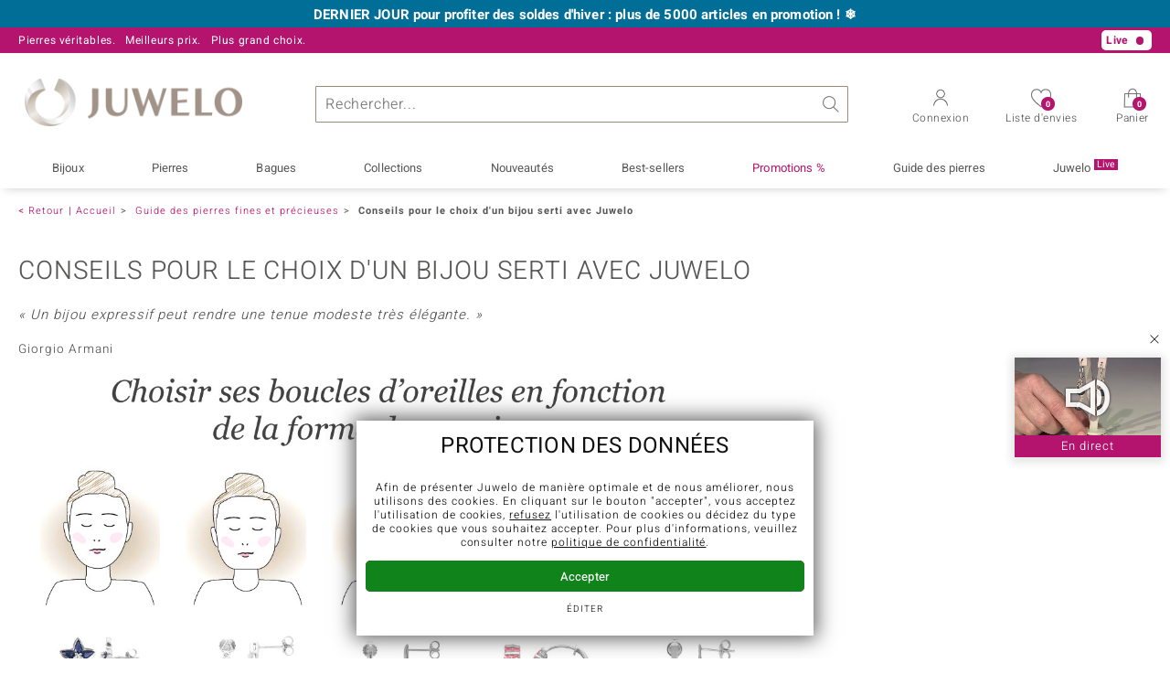

--- FILE ---
content_type: text/html; charset=UTF-8
request_url: https://www.juwelo.fr/guide-des-pierres/conseils-choix-bijoux/
body_size: 26786
content:
<!DOCTYPE html>
<html lang="fr" prefix="og: http://ogp.me/ns#">

<head>
    <meta name="viewport" content="width=device-width, initial-scale=1" >
<meta content="text/html;charset=UTF-8" />

<title>Conseils pour le choix d'un bijou serti avec Juwelo</title>

<script type="text/javascript">
    // <![CDATA[
    _global_console = window.console;
    var clientUiState = {"freeShipping":"not-free","freeShippingFromAmount":{"amount":{"value":79,"html":"79"},"missingCartAmount":{"value":79,"html":"79"}},"loggedIn":false,"customerID":"","mailtoContent":"%0D%0A%0D%0A----------------------------------%0D%0AVeuillez indiquer votre num\u00e9ro de client ou de commande afin que nous puissions traiter votre demande encore plus rapidement.%0D%0ANum\u00e9ro de client :%0D%0Aou%0D%0ANum\u00e9ro de commande :"};
    var mageFormKey = "s7isWuHqgfASybnt";
    // ]]>
</script>
<script type="text/javascript">function defer(callback){window.addEventListener("DeferredJavascriptLoaded",callback)}
var ga_impression_counter=0,ga_impression_timeout=null,ga4_items=[];function ga_send_impressions(){ga_impression_counter++,ga_impression_timeout&&window.clearTimeout(ga_impression_timeout);var ga_send=function(){ga4_items.length>0&&(gtag("event","view_item_list",{items:ga4_items}),ga4_items=[]),ga_impression_counter=0};20!==ga_impression_counter?ga_impression_timeout=window.setTimeout(ga_send,3e3):ga_send()}function ga_promo_impression(id,name,creative,position){gtag("event","view_promotion",{promotion_id:id,promotion_name:name,creative_name:creative,items:[{item_id:id}]})}function ga_promo_click(id,name,creative,position){gtag("event","select_promotion",{promotion_id:id,promotion_name:name,creative_name:creative,items:[{item_id:id}]})}function ga_product_impression(dataGa4){ga4_items.push(dataGa4),ga_send_impressions()}function ga_product_click(dataGa4){gtag("event","select_item",{items:[dataGa4]})}
document.addEventListener("DOMContentLoaded",function(){var links=document.querySelectorAll("a[data-obcl]");function n(e){e.preventDefault(),e.stopPropagation(),"_blank"===this.getAttribute("target")?window.open(atob(this.getAttribute("data-obcl")),"_blank"):document.location=atob(this.getAttribute("data-obcl")).replace(/[:]FORM_KEY_PLACEHOLDER[:]/,window.mageFormKey)}for(var i=0,l=links.length;i<l;i++)links[i].addEventListener("click",n)});
function AdaptiveImages(){this.flags={hdpi:window.devicePixelRatio>1,initialized:!1,complete:!0},this.images=[],this.sources=[],this.match=[],this.height=[],this.loaded=[],this.delayed=[],this.modes=[],this.callbacks=[],this.callbackArguments=[],this.viewportTolerance=150,this.elements=[],this.elementsLoaded=[],this.elementsHeight=[],this.viewportHeight=Math.max(document.documentElement.clientHeight,window.innerHeight||0),this.viewportHeight+=this.viewportTolerance,this.scrollTickTimeout=null,this.scrollResolution=100,this.log=function(text){}}AdaptiveImages.prototype.registerImage=function(image){var classes=image.getAttribute("class")+"";if(classes.match(/x-adaptive-registered/))return!1;image.setAttribute("class",classes+" x-adaptive-registered"),this.images.push(image);var sourcesText="";sourcesText=image.dataset?image.dataset.sources:image.getAttribute("data-sources")+"";var isDelayed=!!classes.match(/x-adaptive-image-delay/),callback=image.hasAttribute("data-callback")?image.getAttribute("data-callback")+"":null,callbackArguments=image.hasAttribute("data-arguments")?JSON.parse(image.getAttribute("data-arguments")+""):[],mode=image.hasAttribute("data-mode")?image.getAttribute("data-mode")+"":"img",sources=this.parseSources(sourcesText),match=this.getSourceMatch(sources,image.clientWidth),height=image.clientWidth/match.aspectRatio;return this.sources.push(sources),this.loaded.push(!1),this.delayed.push(isDelayed),this.callbacks.push(callback),this.callbackArguments.push(callbackArguments),this.modes.push(mode),this.match.push(match),this.height.push(height),!0},AdaptiveImages.prototype.registerElement=function(element){var classes=element.getAttribute("class")+"";return!classes.match(/x-adaptive-registered/)&&(element.setAttribute("class",classes+" x-adaptive-registered"),this.elements.push(element),this.elementsHeight.push(element.clientHeight),!0)},AdaptiveImages.prototype.setup=function(){var images=[].slice.call(document.getElementsByClassName("x-adaptive-image"));this.log("register images: "+images.length);for(var start=!1,i=0,l=images.length;i<l;i++){var image=images[i];this.registerImage(image)&&(start=!0)}var elements=[].slice.call(document.getElementsByClassName("x-adaptive-css"));this.log("register elements: "+elements.length);for(i=0,l=elements.length;i<l;i++)this.registerElement(elements[i])&&(start=!0);start&&this.start()},AdaptiveImages.prototype.start=function(){if(this.flags.complete){this.flags.complete=!1,this.log("start");var self=this;this.scrollRequest=!0,this.scrollEventListener=function(){self.scrollRequest=!0},window.addEventListener("scroll",this.scrollEventListener,{passive:!0}),this.scrollTick(),this.resizeTimeout=null,this.flags.initialized=!0,this.scroll()}},AdaptiveImages.prototype.scrollTick=function(){if(this.scrollRequest&&(this.scroll(),this.scrollRequest=!1),!this.flags.complete){var self=this;this.scrollTickTimeout=window.setTimeout(function(){self.scrollTick()},this.scrollResolution)}},AdaptiveImages.prototype.scroll=function(){this.log("scroll");for(var i=0,l=this.images.length;i<l;i++){if(!this.loaded[i]&&!this.delayed[i])(y=(rect=this.images[i].getBoundingClientRect()).top?rect.top:rect.y)+(h=this.height[i])>0&&y<=this.viewportHeight&&(this.log("loading image "+i+": @y:"+y+",h:"+h+",vph:"+this.viewportHeight),this.initImage(i),this.processImage(i),this.loaded[i]=!0)}for(i=0,l=this.elements.length;i<l;i++)if(!this.elementsLoaded[i]){var rect,y,h,element=this.elements[i];(y=(rect=element.getBoundingClientRect()).top?rect.top:rect.y)+(h=this.elementsHeight[i])>0&&y<=this.viewportHeight&&(this.log("loading element "+i+": @y:"+y+",h:"+h+",vph:"+this.viewportHeight),element.setAttribute("class",element.getAttribute("class").replace("x-adaptive-css","")),this.elementsLoaded[i]=!0)}var loaded=0;for(i=0,l=this.images.length;i<l;i++)this.loaded[i]&&loaded++;for(i=0,l=this.elements.length;i<l;i++)this.elementsLoaded[i]&&loaded++;this.log("loaded "+loaded+"/"+(this.images.length+this.elements.length)),loaded===this.images.length+this.elements.length&&this.stop()},AdaptiveImages.prototype.initImage=function(imageIndex){var element=this.images[imageIndex];if("img"!==this.modes[imageIndex]||"DIV"!==element.nodeName&&"SPAN"!==element.nodeName){if("background"===this.modes[imageIndex]){this.images[imageIndex]=element;var attrBackgroundSrc=document.createAttribute("data-background-src");attrBackgroundSrc.value="",element.setAttributeNode(attrBackgroundSrc)}}else{var image=document.createElement("img"),inherit={"data-alt":"alt","data-src":"data-src","data-title":"title","data-format":"data-format",class:"class"};for(var attrNameOld in inherit){var attrNameNew=inherit[attrNameOld];if(element.hasAttribute(attrNameOld)){var attrOld=element.getAttribute(attrNameOld),attrNew=document.createAttribute(attrNameNew);attrNew.value=attrOld,image.setAttributeNode(attrNew)}}element.parentNode.replaceChild(image,element),this.images[imageIndex]=image}},AdaptiveImages.prototype.stop=function(){this.flags.complete||(this.log("stop"),this.scrollTickTimeout&&window.clearTimeout(this.scrollTickTimeout),window.removeEventListener("scroll",this.scrollEventListener),this.flags.complete=!0,this.log("remove scroll event listener"))},AdaptiveImages.prototype.resize=function(){if(this.flags.initialized){this.resizeTimeout&&window.clearTimeout(this.resizeTimeout);var self=this;this.resizeTimeout=window.setTimeout(function(){self.processResize()},200)}},AdaptiveImages.prototype.processResize=function(){this.viewportHeight=Math.max(document.documentElement.clientHeight,window.innerHeight||0),this.viewportHeight+=this.viewportTolerance,this.log("process resize");for(var i=0,l=this.images.length;i<l;i++)this.match[i]=this.getSourceMatch(this.sources[i],this.images[i].clientWidth),this.height[i]=this.images[i].clientWidth/this.match[i].aspectRatio,this.loaded[i]&&this.processImage(i)},AdaptiveImages.prototype.parseSources=function(sourcesText){for(var sources=[],regex=/([1-9][0-9]*)(h)?[\s]+([0-9]+(\.[0-9]+)?)[\s]+([^\s,]+)/g;;){var m=regex.exec(sourcesText);if(!m)break;var source={width:parseInt(m[1]),aspectRatio:parseFloat(m[3]),flags:{hdpi:"h"===m[2]},src:m[5]};sources.push(source)}return sources.sort(function(a,b){return a.width-b.width}),sources},AdaptiveImages.prototype.getSourceMatch=function(sources,imageWidth){this.flags.hdpi&&(imageWidth*=2);for(var match=null,i=0,l=sources.length;i<l;i++){var source=sources[i];if(source.flags.hdpi===this.flags.hdpi&&imageWidth<=source.width){match=source;break}i===l-1&&null===match&&(match=source)}return match},AdaptiveImages.prototype.processImage=function(imageIndex){var image=this.images[imageIndex],mode=this.modes[imageIndex],src=this.match[imageIndex].src,self=this;if("img"===mode){if(image.src===src)return;image.onload=function(){self.scrollRequest=!0,self.log("image "+imageIndex+" load completed, src:"+image.src),self.runCallback(imageIndex)},image.src=src}else if("background"===mode){var backgroundSrc=image.getAttribute("data-background-src");if(backgroundSrc===src)return;image.setAttribute("data-background-src",src),backgroundSrc=src,image.style.backgroundImage="url('"+backgroundSrc+"')",this.runCallback(imageIndex)}},AdaptiveImages.prototype.runCallback=function(imageIndex){var callback=this.callbacks[imageIndex],callbackArguments=this.callbackArguments[imageIndex]||[];callback&&"function"==typeof window[callback]&&(window[callback].apply(this.images[imageIndex],callbackArguments),this.callbacks[imageIndex]=null,this.callbackArguments[imageIndex]=null)},AdaptiveImages.prototype.replaceImageSources=function(imageElement,sourcesText){for(var imageIndex=null,i=0,l=this.images.length;i<l;i++)if(imageElement===this.images[i]){imageIndex=i;break}null!==imageIndex&&(this.sources[imageIndex]=this.parseSources(sourcesText),this.match[imageIndex]=this.getSourceMatch(this.sources[imageIndex],this.images[imageIndex].clientWidth),this.height[imageIndex]=this.images[imageIndex].clientWidth/this.match[imageIndex].aspectRatio,this.processImage(imageIndex))},AdaptiveImages.prototype.removeDelay=function(imageElement){for(var imageIndex=null,i=0,l=this.images.length;i<l;i++)if(imageElement===this.images[i]){imageIndex=i;break}null!==imageIndex&&this.delayed[imageIndex]&&(this.delayed[imageIndex]=!1,this.scroll())};var amg=new AdaptiveImages;document.addEventListener("DOMContentLoaded",function(){amg.log("dom content loaded"),amg.setup()}),window.addEventListener("resize",function(){amg.resize()}),window.addEventListener("orientationchange",function(){amg.resize()});
//# sourceMappingURL=maps/header.js.map
</script>

<meta name="description" content="Quel type de bijou met en valeur votre beauté naturelle tout en illustrant votre personnalité ? Découvrez nos conseils pour le choix d'un bijou." />
<meta name="keywords" content="conseil bijou, choisir bijou, guide bijou, guide des pierres, bijoux, pierres fines, pierres précieuses, bijou pas cher, createur bijoux, creation bijoux, Juwelo" />
<meta name="robots" content="INDEX,FOLLOW" />

<link rel="icon" href="https://www.juwelo.fr/media/favicon/default/favicon.png" type="image/x-icon" />
<link rel="shortcut icon" href="https://www.juwelo.fr/media/favicon/default/favicon.png" type="image/x-icon" />

<meta name="audisto-confirm" content="b429c982ebfd7673b89c3a382db4f6740cec9e19" />
<link rel="canonical" href="https://www.juwelo.fr/guide-des-pierres/conseils-choix-bijoux/" />
<link rel="preconnect" href="https://d37fhg2g6hio12.cloudfront.net" />

<link rel="preload" href="https://d37fhg2g6hio12.cloudfront.net/asset2/127938b5bde4b26f08cb863bc3a4be12/fonts/Heebo/heebo-latin-300-normal.woff2" crossorigin="anonymous" as="font" type="font/woff2" />
<link rel="preload" href="https://d37fhg2g6hio12.cloudfront.net/asset2/dc8a07b2507e39892fd9a7fd7b8feb7f/fonts/Heebo/heebo-latin-400-normal.woff2" crossorigin="anonymous" as="font" type="font/woff2" />
<link rel="preload" href="https://d37fhg2g6hio12.cloudfront.net/asset2/d3d668ce420aa39a809332cfa20bee62/fonts/Heebo/heebo-latin-500-normal.woff2" crossorigin="anonymous" as="font" type="font/woff2" />
<link rel="preload" href="https://d37fhg2g6hio12.cloudfront.net/asset2/82e5cc309a8d624bcb724f49ead56f68/fonts/Heebo/heebo-latin-700-normal.woff2" crossorigin="anonymous" as="font" type="font/woff2" />
<link rel="preload" crossorigin="anonymous" type="font/woff" as="font" href="/skin/frontend/default/juwelo2/fonts/icomoon0325.woff" />
<link rel="preload" crossorigin="anonymous" type="font/woff" as="font" href="/skin/frontend/default/juwelo2/fonts/icons.woff" />

<link rel="dns-prefetch" href="https://www.google-analytics.com" />
<link rel="dns-prefetch" href="https://connect.facebook.net" />
<link rel="dns-prefetch" href="https://sslwidget.criteo.com" />


<link rel="stylesheet" type="text/css" href="https://www.juwelo.fr/asset_16b38a54ef6c5538/skin/frontend/default/juwelo2/css/compiled.frame.css" media="all" />
<link rel="stylesheet" type="text/css" href="https://www.juwelo.fr/asset_16b38a54ef6c5538/skin/frontend/default/juwelo2/css/compiled.cms.css" media="all" />
<script type="text/javascript" src="https://www.juwelo.fr/asset_16b38a54ef6c5538/js/compiled/frame.js"></script>
<script type="text/javascript" src="https://www.juwelo.fr/asset_16b38a54ef6c5538/js/compiled/cms.js"></script>
<script>
    window.dataLayer = window.dataLayer || [];
    function gtag(){ dataLayer.push(arguments); }
    gtag('consent', 'default', {
        'ad_storage' : 'denied',
        'ad_user_data' : 'denied',
        'ad_personalization' : 'denied',
        'analytics_storage' : 'denied'
    });
    
    function loadGtag(property) {
        var gts = document.createElement('script');
        gts.async = 1;
        gts.src = 'https://www.googletagmanager.com/gtag/js?id='+property;
        document.getElementsByTagName("head")[0].appendChild(gts);

        gtag('js', new Date());
        
        // load only once even if called multiple times
        window.loadGtag = function() {};
    }
    
    function trackingLoadGoogleAnalytics() {
                gtag('consent', 'update', {
            'analytics_storage' : 'granted'
        });
        loadGtag("G-HMQLCT5ZQM");
        gtag('config', "G-HMQLCT5ZQM", {"content_group":"other"});
        gtag('set', 'user_properties', {
            'web_ab_tests': "",
            'web_buy_now' : "disabled",
            'device_pixel_ratio' : (window.devicePixelRatio !== undefined ? window.devicePixelRatio : 1).toFixed(1),
            'frontend_currency' : 'EUR'
                    });
    }
    
    function trackingLoadGoogleAds() {
                    var adsConfig = {"anonymize_ip":true};
            if(navigator.sendBeacon) {
                // if available use beacon method
                adsConfig.transport_type = 'beacon';
            }
            gtag('consent', 'update', {
                'ad_storage' : 'granted',
                'ad_user_data' : 'granted',
                'ad_personalization' : 'granted'
            });
                        loadGtag("AW-1039901001");
            gtag('config', "AW-1039901001", adsConfig);
                }
    
    </script><script>
    window.elumeo_process_event = {
        enabled: true,
        init: {
            width: window.screen.width,
            height: window.screen.height,
            dpr: Math.round((window.devicePixelRatio !== undefined ? window.devicePixelRatio : 1)*10)/10            
        },
        stack: {
            process: null,
            step: null,
            value: null,
            state: null
        },
        send(process, step, type, name, value, state, params, conversion_id) {
            if(!this.enabled) {
                return;
            }
            try {
                const data = {
                    process: process,
                    step: step,
                    type: type,
                    name: name
                };
                if(typeof state === 'object' && Object.keys(state||{}).length > 0) {
                    data.state = state;
                }
                if(typeof params === 'object' && Object.keys(params||{}).length > 0) {
                    data.params = params;
                }
                if(typeof value === 'number') {
                    data.value = value;
                }
                if(typeof conversion_id === 'string') {
                    data.conversion_id = conversion_id;
                }
                const request = {
                    method: 'POST',
                    credentials: 'include',
                    keepalive: true,
                    body: JSON.stringify(data)
                }
                fetch('/process-event/send', request)
                    .then(response => {
                        if(response?.status === 401) {
                            // make init request
                            return fetch('/process-event/init', {
                                method: 'POST',
                                credentials: 'include',
                                body: JSON.stringify(this.init)
                            })
                        }
                    })
                    .then(response => {
                        if(response?.status === 204) {
                            // repeat request after successful init
                            return fetch('/process-event/send', request);
                        } else if(response?.status === 401) {
                            // disable tracking method when init returns 401
                            this.enabled = false;
                        }
                    })
            } catch (e) {
                (console.error || console.log).call(console, e.stack || e);
            }
        },
        step(process, step, value, state) {
            try {
                this.stack.process = process;
                this.stack.step = step;
                if(typeof value === 'number') {
                    this.stack.value = value;
                }
                if(typeof state === 'object' && Object.keys(state||{}).length > 0) {
                    this.stack.state = state;
                }
                this.send(process, step, 'process-step', 'step_reached', this.stack.value, this.stack.state);
            } catch (e) {
                (console.error || console.log).call(console, e.stack || e);
            }
        },
        conversion(process, step, value, state, conversion_id) {
            try {
                this.stack.process = process;
                this.stack.step = step;
                if(typeof value === 'number') {
                    this.stack.value = value;
                }
                if(typeof state === 'object' && Object.keys(state||{}).length > 0) {
                    this.stack.state = state;
                }
                this.send(process, step, 'process-step', 'conversion', value, state, null, conversion_id);                
            } catch (e) {
                (console.error || console.log).call(console, e.stack || e);
            }
        },
        interaction(name, params) {
            try {
                if(!this.stack.process) {
                    return;
                }
                this.send(this.stack.process, this.stack.step, 'interaction', name, this.stack.value, this.stack.state, params);
            } catch (e) {
                (console.error || console.log).call(console, e.stack || e);
            }
        },
        feedback(name, params) {
            try {
                if(!this.stack.process) {
                    return;
                }
                this.send(this.stack.process, this.stack.step, 'feedback', name, this.stack.value, this.stack.state, params);
            } catch (e) {
                (console.error || console.log).call(console, e.stack || e);
            }
        }
    };
</script><script type="text/javascript">
    
    window._uxa = window._uxa || [];
    window._uxa.push(['setPath', window.location.pathname+window.location.hash.replace('#','?__')]);
    
    window._uxa.push(['setCustomVariable', 1, 'page_type', "other"]);
    window._uxa.push(['setCustomVariable', 2, 'logged_in', false]);
    
    
        window._uxa.push(["trackDynamicVariable", { key: 'buy_now', value: "disabled" } ]);
    
        
        
</script>    <script type="text/javascript">
        function trackingLoadCriteo() {
            var script = document.createElement('script');
            script.src = '//static.criteo.net/js/ld/ld.js';
            script.async = 'true'
            document.head.appendChild(script);
        }
    </script>
    <script type="text/javascript">
    window.criteo_q = window.criteo_q || [];
</script><script>
    window.algolia = {};
    
    window.algolia.event = function(eventContext, eventName, resultType, params) {
        const form = new FormData();
        for(const [key, value] of Object.entries(params)) {
            form.append(key, value+'');
        }
        if('fetch' in window) {
            fetch('/search/event/'+eventContext+'/'+eventName+'/'+resultType, {
                method: 'POST',
                body: form,
                keepalive: true,
                credentials: 'include'
            });
        } else if('function' === typeof jQuery) {
            jQuery.ajax({
                'url' : '/search/event/'+eventContext+'/'+eventName+'/'+resultType,
                'type' : 'POST',
                'data' : params,
            });
        }
    };

    window.algolia.view_product = function(productId) {
        this.event('other', 'view', 'product', {
            objectID: productId
        });
    };

    window.algolia.view_video = function(productId) {
        this.event('other', 'view', 'product_video', {
            objectID: productId
        });
    };
    
    window.algolia.add_to_cart = function(productId, queryId) {
        if(queryId) {
            this.event('cart', 'search_conversion', 'product', {
                objectID: productId,
                queryID: queryId
            });
        } else {
            this.event('cart', 'conversion', 'product', {
                'objectIDs[0]': productId
            });
        }
    };
    
    window.algolia.add_to_wishlist = function(productId, queryId) {
        if(queryId) {
            this.event('wishlist', 'search_conversion', 'product', {
                objectID: productId,
                queryID: queryId
            });
        } else {
            this.event('wishlist', 'conversion', 'product', {
                'objectIDs[0]': productId
            });
        }
    };
</script><script>
    window.rtb_house_uid = "unknown";
    function trackingLoadRtbHouse() {
        (function (w,d,dn,t){w[dn]=w[dn]||[];w[dn].push({eventType:'init',value:t,dc:''});
            var f=d.getElementsByTagName('script')[0],c=d.createElement('script');c.async=true; 
            c.src='https://tags.creativecdn.com/3QH6pZciFRuBCDfvcujQ.js'; f.parentNode.insertBefore(c,f);}
        )(window,document,'rtbhEvents','3QH6pZciFRuBCDfvcujQ');        
    }
    </script><script type="text/javascript">
    window.uetq = window.uetq || [];
    window.uetq.push('consent', 'default', {
        'ad_storage': 'denied',
    });
        function trackingLoadBing() {
        window.uetq.push('consent', 'default', {
            'ad_storage': 'granted'
        });
        (function(w,d,t,r,u){var f,n,i;w[u]=w[u]||[],f=function(){var o={ti:"5214024", enableAutoSpaTracking: true};o.q=w[u],w[u]=new UET(o),w[u].push("pageLoad")},n=d.createElement(t),n.src=r,n.async=1,n.onload=n.onreadystatechange=function(){var s=this.readyState;s&&s!=="loaded"&&s!=="complete"||(f(),n.onload=n.onreadystatechange=null)},i=d.getElementsByTagName(t)[0],i.parentNode.insertBefore(n,i)})(window,document,"script","//bat.bing.com/bat.js","uetq");
    }
    </script>    <script>
        function trackingLoadFb() {
            !function(f,b,e,v,n,t,s){if(f.fbq)return;n=f.fbq=function(){n.callMethod?
                n.callMethod.apply(n,arguments):n.queue.push(arguments)};if(!f._fbq)f._fbq=n;
                n.push=n;n.loaded=!0;n.version='2.0';n.queue=[];t=b.createElement(e);t.async=!0;
                t.src=v;s=b.getElementsByTagName(e)[0];s.parentNode.insertBefore(t,s)}(window,
                document,'script','https://connect.facebook.net/en_US/fbevents.js'
            );
            fbq('init', '766378306886100', {});
            fbq('track', 'PageView', {}, {});
        }
                fbq = function() {
            fbq.q.push(arguments);
        };
        fbq.buffer = true;
        fbq.q = fbq.q||[];
            </script>
        <script>
        window.hj=function(){};
    </script>
    
<style>
        .flags .flag.birthday-product { display: none; }
        .flags .flag.birthday-product { display: none; }
    </style>

<script type="text/javascript">
//<![CDATA[
optionalZipCountries = [];
//]]>
</script>

    <script type="text/javascript" src="//widget.trustpilot.com/bootstrap/v5/tp.widget.bootstrap.min.js" async></script>

<!-- begin open graph -->
    <meta property="og:site_name" content="Juwelo" />
    <meta property="og:title" content="Conseils pour le choix d'un bijou serti avec Juwelo" />
            <meta property="og:type" content="website" />
        <meta property="og:url" content="https://www.juwelo.fr/guide-des-pierres/conseils-choix-bijoux/" />
    <meta property="og:locale" content="fr_FR" />
    <meta property="og:description" content="Quel type de bijou met en valeur votre beauté naturelle tout en illustrant votre personnalité ? Découvrez nos conseils pour le choix d'un bijou." />
    <!-- endof opengraph -->

<!-- begin twitter -->
            <meta name="twitter:card" content="summary_large_image">
        <meta name="twitter:site" content="@Juwelo_France">
    <meta name="twitter:creator" content="@Juwelo_France">
    <meta name="twitter:title" content="Conseils pour le choix d'un bijou serti avec Juwelo">
    <meta name="twitter:description" content="Quel type de bijou met en valeur votre beauté naturelle tout en illustrant votre personnalité ? Découvrez nos conseils pour le choix d'un bijou.">
            <meta name="twitter:image" content="https://www.juwelo.fr/media/wysiwyg/juwelo_france_twitter.jpg">
    <!-- endof twitter -->

<!-- begin json-ld rdf -->
    <script type="application/ld+json">
    {"@context":"http:\/\/schema.org","@type":"Organization","name":"Juwelo","url":"https:\/\/www.juwelo.fr\/","logo":"https:\/\/www.juwelo.fr\/skin\/frontend\/default\/juwelo2\/images\/logo.png","contactPoint":[{"@type":"ContactPoint","telephone":"+33-0176-54-10-36","email":"serviceclient@juwelo.fr","contactOption":"TollFree","contactType":"customer service","areaServed":"FR"},{"@type":"ContactPoint","telephone":"+32-02-273-16-92","email":"serviceclient@juwelo.fr","contactOption":"TollFree","contactType":"customer service","areaServed":"BE"}],"sameAs":["https:\/\/www.facebook.com\/bijouteriejuwelo\/","https:\/\/twitter.com\/Juwelo_France","http:\/\/fr.pinterest.com\/JuweloFrance\/"]}</script>
<!-- endof json-ld-rdf -->

<!-- begin site verifications -->
    <meta name="p:domain_verify" content="b614f1ae13e5ccfc5abc34afeaab5939" />
    <meta name="msvalidate.01" content="5636D460531C14743FCF03E6B3547798" />
    <meta name="facebook-domain-verification" content="6vdl330mozovn7ycocdar92bd2fazq" />
<!-- endof site verifications -->

<script src="/asset_16b38a54ef6c5538/js/alpine/cdn.min.js" defer></script></head>

<body class=" cms-page-view cms-guide-des-pierres-conseils-choix-bijoux cms-guide-des-pierres-conseils-choix-bijoux cms      fr buy-now-disabled ab-lb0725-b"
      data-labelShowMore="tout afficher"
      data-labelShowLess="moins"
      data-labelTableOfContents="Table des matières:"
      data-currency="eur"
      data-delivery-country="fr"
      >


<div class="main-wrapper lexikon">

    
<div id="header-banderole" style="display: none;" role="region" aria-label="DERNIER JOUR pour profiter des soldes d'hiver : plus de 5000 articles en promotion ! ❄️">
    <div class="max-width blue ">
        
                    <p>
                <a href="/bonnes-affaires/" onclick="ga_promo_click.apply(null, [&quot;L_mnuL8wQbCGKV7-awwc_g&quot;,&quot;202601_wintersale_lastday_19700101&quot;,null,&quot;header_banderole&quot;])">
                    DERNIER JOUR pour profiter des soldes d'hiver : plus de 5000 articles en promotion ! ❄️                </a>
                            </p>
            </div>
</div>
<script>
    defer(function () {
        jQuery(function () {
            if( jQuery.cookie('elmhb_202601_WinterSale_LastDay') != 'seen' ){
                jQuery('#header-banderole').show();
                jQuery('body').toggleClass('header-banderole-visible');
            }
            jQuery('#header-banderole .close').click(function () {
                jQuery.cookie('elmhb_202601_WinterSale_LastDay', 'seen', { expires: 14, path: '/' });
                jQuery('#header-banderole').hide();
                jQuery('body').toggleClass('header-banderole-visible');
            });
        });
    });
</script>
<header class="site-header" id="site-header"
        aria-labelledby="logo"
        x-data="{layerOpened : ''}"
        :data-layer="layerOpened"
    >
        
<div class="header-top show-1 live-player">
    <div class="max-width">
        <p class="top-info usp-1 ">
            <span>Pierres véritables.</span>
            <span>Meilleurs prix.</span>
            <span>Plus grand choix.</span>
        </p>
        <p class="top-info usp-2">
            Votre expert en pierres précieuses certifiées        </p>
        <p class="top-info shipping">
                        <span class="shipping-costs">
                Frais de port offerts à partir de 79 € sur la bijouterie en ligne !            </span>
                    </p>
        <div class="top-info service">
            <p class="contact">
                                    <span class="hotline"><strong>+33 (0) 176 54 10 36</strong></span>
                    <a class="mail" href="/service-clients/contact/" title="Contact" >
                        <span class="email-icon"></span>
                        serviceclient@juwelo.fr                    </a>
                            </p>
        </div>
        <p class="top-info new-customer">
            Pour les nouveaux clients, la livraison est toujours gratuite.        </p>
        <p class="live show-live-tv" style="display: none">Live <span></span></p>
<p class="live hide-live-tv" style="display: none">Live <span></span></p>    </div>
</div>
        <div class="header-main max-width">
            <span class="trigger-link trigger-link-menu" data-toggle="main-navigation">
                <span></span>
                <span></span>
                <span></span>
                <span></span>
                <strong class="text">Menu</strong>
            </span>

                            <span id="logo">Juwelo
                    <a href="https://www.juwelo.fr/" title="Bijouterie en ligne Juwelo – Spécialiste de bijoux sertis de véritables pierres précieuses et fines">
                        <img src="https://www.juwelo.fr/asset_16b38a54ef6c5538/skin/frontend/default/juwelo2/images/logo.png" alt="Bijouterie en ligne Juwelo – Spécialiste de bijoux sertis de véritables pierres précieuses et fines" />
                    </a>
                </span>
            
            <script>
    window.algolia.suggest_click_product = function(productId, position, queryID) {
        this.event('suggest' ,'search_click', 'product', {
            queryID: queryID,
            objectID: productId,
            position: position
        });
    };

    window.algolia.suggest_click_category = function(categoryId, position, queryID) {
        this.event('suggest' ,'search_click', 'category', {
            queryID: queryID,
            objectID: categoryId,
            position: position
        });
    };

    window.algolia.suggest_click_page = function(pageId, position, queryID) {
        this.event('suggest' ,'search_click', 'page', {
            queryID: queryID,
            objectID: pageId,
            position: position
        });
    };

    window.algolia.suggest_click_term = function(term, position, queryID) {
        this.event('suggest' ,'search_click', 'term', {
            queryID: queryID,
            objectID: term,
            position: position
        });
    };
    
    document.addEventListener('alpine:init', () => {
        Alpine.data('searchSuggest', () => ({

            query: '',
            suggestQuery: '',

            showSuggest: false,
            suggestFetching: false,
            
            eventTimeout: null,

            init() {
                this.$watch('query', () => {
                    this.updateSuggest();
                });
            },

            focus() {
                if (this.query !== '') {
                    // if query was injected server side, call initial updateSuggest on focus
                    if (this.suggestQuery !== this.query) {
                        this.updateSuggest();
                    }
                    this.showSuggest = true;
                    this.$data.layerOpened = 'search';
                }
            },

            clearSearch() {
                this.query = '';
            },
            
            trackSearch() {
                if(this.query === '') {
                    return;
                }
                if(this.eventTimeout) {
                    window.clearTimeout(this.eventTimeout)
                }
                const query = this.query;
                this.eventTimeout = window.setTimeout(function() {
                    gtag('event', 'search', { 'search_term' : query });
                }, 1000);
            },

            updateSuggest() {
                if (this.suggestFetching) {
                    return;
                }
                if (this.query === '') {
                    this.$data.layerOpened = '';
                    this.suggestQuery = '';
                    this.showSuggest = false;
                    return;
                }
                this.suggestQuery = this.query;
                this.suggestFetching = true;
                
                if('fetch' in window && 'Promise' in window) {
                    
                    const formData = new FormData();
                    formData.append('query', this.query);
    
                    fetch('/search/suggest/legacy', {
                        method: 'POST',
                        body: formData
                    })
                        .then(response => response.json())
                        .then((json) => {
                            try {
                                Alpine.morph(this.$refs.suggestResultTemplate.firstChild, json.htmlFragment);
                                this.showSuggest = true;
                                this.$data.layerOpened = 'search';
                                this.trackSearch();
                            } catch (e) {
                                console.error(e);
                            }
                        })
                        .finally(() => {
                            this.suggestFetching = false;
                            if (this.query !== this.suggestQuery) {
                                this.updateSuggest();
                            }
                        });
                    
                } else if('function' === typeof jQuery) {
                    jQuery.ajax({
                        'url' : '/search/suggest/legacy',
                        'type' : 'POST',
                        'data' : {
                            'query' : this.query,
                        },
                        'dataType' : 'json',
                        'context' : this,
                        'success' : function(json) {
                            try {
                                Alpine.morph(this.$refs.suggestResultTemplate.firstChild, json.htmlFragment);
                                this.showSuggest = true;
                                this.$data.layerOpened = 'search';
                                this.trackSearch();
                            } catch (e) {
                                console.error(e);
                            }
                        },
                        'complete' : function() {
                            this.suggestFetching = false;
                            if (this.query !== this.suggestQuery) {
                                this.updateSuggest();
                            }
                        }
                    });
                }
            }
        }));
    });
</script>
<div id="algolia-search" 
     x-data="searchSuggest"
     @click.outside="layerOpened = ''"
>
    <form id="search-form-algolia" 
          class="search-mini search-algolia" 
          action="/search/init" 
          method="post"
          aria-label="Chercher"
    >
        <div class="input-box input-box-search">
            <input
                    id="search"
                    type="text"
                    name="query"
                    placeholder="Rechercher..."
                    class="input-text"
                    autocomplete="off"
                    data-cs-capture
                    x-model="query"
                    @focus="focus()"
            />
            <span class="clear-search-input" @click="clearSearch()"></span>
            <button type="submit" title="Chercher">Chercher</button>
        </div>
        <div class="clear"></div>
    </form>
    <div class="clear"></div>
    <div id="search-suggests" class="search-suggests"
         x-show="showSuggest"
         x-ref="suggestResultTemplate"
    ><div></div></div>
</div>
            <span class="trigger-link trigger-link-account" data-toggle="header-content-box-account">
                <span class="show-if-logged-out">Connexion</span>
                <span class="show-if-logged-in">Compte</span>
                <span class="show-if-logged-in logged-in-marker"></span>
            </span>
            <a class="trigger-link trigger-link-wishlist" href="#" data-obcl="L3dzL3dpc2hsaXN0Lw==">
                Liste d'envies<span class="wishlist-amount" 
                                                  x-data
                                                  x-text="$store.wishlist.numberOfItems"
                >0</span>
            </a>
            <a class="trigger-link trigger-link-cart" href="#" data-obcl="L2NoZWNrb3V0L2NhcnQv">
                Panier<span class="cart-amount">0</span>
            </a>
        </div>

        <div class="header-additional max-width">

            <div class="header-content-box header-content-box-account" id="account-header">
                <span class="header-content-box-close">x</span>
                <form id="mini-login-form" action="https://www.juwelo.fr/customer/account/loginPost/" method="post" class="login-form dynamic-label">
	<input type="hidden" value="s7isWuHqgfASybnt" name="form_key" />
	<input type="hidden" value="1" name="is_mini_login" />
    <input type="hidden" value="1" name="login[auto]" />

	<div class="block block-login">
		<div class="block-title">
			<strong>Connexion</strong>
		</div>
		<div class="block-content">
			<div class="input-box">
				<input type="email" name="login[username]" id="mini-login" class="input-text required-entry validate-email" value=""  />
                <div class="validation-advice" id="validation-advice-mini-login" style="display: none;">Saisissez votre email.</div>
                <label for="mini-login">Email</label>
			</div>
			<div class="input-box">
				<input type="password" name="login[password]" id="mini-password" class="input-text required-entry validate-password"/>
                <div class="validation-advice" id="validation-advice-mini-password" style="display: none;">Veuillez saisir un mot de passe valide.</div>
                <label for="mini-password">Mot de passe</label>
                <span class="toggle-password" data-toggle="mini-password"></span>
			</div>
			<div class="input-box input-box-button">
				<button  type="submit" class="btn" id="mini_login_button">Connexion</button>
				<a class="secondary" href="#" data-obcl="aHR0cHM6Ly93d3cuanV3ZWxvLmZyL2N1c3RvbWVyL2FjY291bnQvZm9yZ290cGFzc3dvcmQv">
					Mot de passe oublié ?				</a>
				<a class="secondary" href="#" data-obcl="L2FjY291bnQvZW1haWwtbG9naW4=">
					Connexion par e-mail				</a>
			</div>
		</div>
	</div>

	<div class="block block-create-account">
		<div class="block-title">
			<strong>Vous n'avez pas de compte client ?</strong>
		</div>
		<div class="block-content">
			<a class="btn" href="#" data-obcl="aHR0cHM6Ly93d3cuanV3ZWxvLmZyL2N1c3RvbWVyL2FjY291bnQvY3JlYXRlLw==">Créer un compte</a>
		</div>
	</div>
</form>            </div>
        </div>
    </header>

<nav class="main-navigation no-silo"
     data-labelShowMore="voir plus"
     role="navigation"
     aria-label="Main"
              x-data="{ isTouch: false, menu: false, child: false, tab: false }"
         :class="{ 'menu-open' : menu }"
     >

    <ul class="default">
    <li class="show-silo" @click="main = 'silo'">
        <span>Show product categories</span>
    </li>
    <li class="parent parent-jewelry">
        <a class="toggle-sub" data-toggle="child-jewelry" href="/bijoux/" title="Bijoux">
            Bijoux        </a>
    </li>
    <li class="no-children no-children-sale">
        <a href="/bonnes-affaires/" title="Promotions %">
            Promotions %        </a>
    </li>
    <li class="parent parent-live">
        <a class="toggle-sub" data-toggle="child-live" href="/tele-achat/" title="Juwelo Télé">
                            Juwelo
                <sup class="disrupter">Live</sup>
                    </a>
    </li>
    <li class="parent parent-gemstones">
        <a class="toggle-sub" data-toggle="child-gemstones" href="/pierres/" title="Pierres">
            Pierres        </a>
    </li>
            <li class="no-children no-children-gifts">
            <a href="/cadeaux/" title="Cadeaux">
                Cadeaux            </a>
        </li>
    
                        <li class="parent parent-brands">
                <a class="toggle-sub" data-toggle="child-brands" href="/juwelo-collections/" title="Collections">
                    Collections                </a>
            </li>
                        <li class="no-children no-children-bestseller">
            <a class="toggle-sub" data-toggle="child-bestseller" href="/best-sellers/" title="Best-sellers">
                Best-sellers            </a>
        </li>
            <li class="no-children no-children-new">
        <a href="/nouveautes/" title="Nouveautés">
            Nouveautés                    </a>
    </li>
        <li class="parent parent-lexikon">
        <a class="toggle-sub" data-toggle="child-lexikon" href="/guide-des-pierres/" title="Guide des pierres">
            Guide des pierres        </a>
    </li>
    </ul><ul class="tree" :class="child ? child : ''">
    <li class="close-menu" @click="child = false;tab = false;">fermer</li>
    <li class="close-sub" @click="child = false;">retour</li>
    <li class="children-jewelry" :class="tab ? tab : ''">
        <a class="toggle-link"
           href="/bijoux/"
           @click.prevent="if(!isTouch && !isSandwich()){window.location = '/bijoux/';} else {if(child === 'jewelry') { child = ''; tab = '' } else { child = 'jewelry'; tab = 'types' }}"
           @touchstart="isTouch = true;"
        >
            <i>&#xe914;</i>Bijoux        </a>
        <ul>
            <li class="types">
                <span class="tab-link" @click="tab = 'types'">Type de bijoux</span>
                <ul>
                    <li><a href="#" data-obcl="L2Jpam91eC8=" title="Bijoux" class="mobile">Bijoux</a></li>
<li><a href="#" data-obcl="L2JhZ3Vlcy1mZW1tZXMv" title="Bagues femme">Bagues pour femme</a></li>
<li><a href="#" data-obcl="L2Jpam91eC1ob21tZS8=" title="Bijoux pour homme">Bijoux pour homme</a></li>
<li><a href="#" data-obcl="L2JhZ3VlLWRlLWZpYW5jYWlsbGVzLw==" title="Bagues de Fiançailles">Bagues de Fiançailles</a></li>
<li><a href="#" data-obcl="L2JvdWNsZXMtZC1vcmVpbGxlcy8=" title="Boucles d'oreilles">Boucles d'oreilles</a></li>
<li><a href="#" data-obcl="L3BlbmRlbnRpZnMv" title="Pendentifs">Pendentifs</a></li>
<li><a href="#" data-obcl="L2NvbGxpZXJzLw==" title="Colliers">Colliers</a></li>
<li><a href="#" data-obcl="L2JyYWNlbGV0cy8=" title="Bracelets">Bracelets</a></li>
<li><a href="#" data-obcl="L21vbnRyZXMv" title="montres avec pierres précieuses">Montres</a></li>
<li><a href="#" data-obcl="L2NoYWluZXMv" title="Chaines">Chaines</a></li>
<li><a href="#" data-obcl="L2Jpam91eC1lbmZhbnRzLw==" title="enfant">Bijoux pour enfant</a></li>
<li><a href="#" data-obcl="L2FjY2Vzc29pcmVzLw==" title="Accessoires">Accessoires</a></li>                </ul>
            </li>
            <li class="designs">
                <span class="tab-link" @click="tab = 'designs';">Design</span>
                <ul>
                    <li><a href="#" data-obcl="L2JhZ3Vlcy10b2ktbW9pLw==" title="Bagues Toi et Moi">Bagues Toi et Moi</a></li>
<li><a href="#" data-obcl="L2JhZ3Vlcy1ldGVybml0ZS8=" title="Bagues éternité">Bagues éternité</a></li>
<li><a href="#" data-obcl="L2Jpam91eC8/ZGVzaWduX3R5cGVzPTU=" title="Solitaire">Solitaire</a></li>
<li><a href="#" data-obcl="L2Jpam91eC8/ZGVzaWduX3R5cGVzPTg=" title="Solitaire et autres pierres">Solitaire et autres pierres</a></li>
<li><a href="#" data-obcl="L2Jpam91eC8/ZGVzaWduX3R5cGVzPTM=" title="Grappe">Grappe</a></li>
<li><a href="#" data-obcl="L2Jpam91eC8/ZGVzaWduX3R5cGVzPTQ=" title="Trilogie">Trilogie</a></li>
<li><a href="#" data-obcl="L2Jpam91eC1hbmltYXV4Lw==" title="Bijoux animaux">Bijoux animaux</a></li>
<li><a href="#" data-obcl="L2NoYXJtcy8=" title="Charms">Charms</a></li>
<li><a href="#" data-obcl="L2NvbGxpZXJzLXBpZXJyZXMtbmF0dXJlbGxlcy8=" title="Colliers pierres naturelles">Colliers pierres naturelles</a></li>
<li><a href="#" data-obcl="L2Jpam91eC8/ZGVzaWduX3R5cGVzPTc=" title="Cadre">Cadre</a></li>
<li><a href="#" data-obcl="L2Jpam91eC8/ZGVzaWduX3R5cGVzPTk=" title="Bande">Bande</a></li>
<li><a href="#" data-obcl="L2JhZ3VlY29ja3RhaWwv" title="Cocktail">Cocktail</a></li>
<li><a href="#" data-obcl="L2Jpam91eC1zaWduZXMtem9kaWFxdWUv" title="Fleurs">Signes du Zodiaque</a></li>                </ul>
            </li>
            <li class="metals">
                <span class="tab-link" @click="tab = 'metals';">Métal Précieux</span>
                <ul>
                    <li><a href="#" data-obcl="L2Jpam91eC1lbi1vci8=" title="Bijoux en Or">&diams; Bijoux en Or</a></li>
<li><a href="#" data-obcl="L2Jpam91eC1lbi1hcmdlbnQv" title="Bijoux en Argent">&diams; Bijoux en Argent</a></li>
<li><a href="#" data-obcl="L2Jpam91eC1wbGFxdWUtb3Iv" title="Bijoux plaqué or">&diams; Bijoux plaqué or</a></li>
<li><a href="#" data-obcl="L2Jpam91eC1wbGF0aW5lLw==" title="Bijoux en platine">&diams; Bijoux en platine</a></li>
<li><a href="#" data-obcl="L2Jpam91eC1lbWFpbC8=" title="Bijoux en émail">&diams; Bijoux en émail</a></li>                </ul>
            </li>
            <li class="sizes">
                <span class="tab-link" @click="tab = 'sizes';">Taille de bague</span>
                <ul>
                    <li><a href="#" data-obcl="L2JhZ3Vlcy10YWlsbGUtNTA=">Bagues en taille 50</a></li>
<li><a href="#" data-obcl="L2JhZ3Vlcy10YWlsbGUtNTQ=">Bagues en taille 54</a></li>
<li><a href="#" data-obcl="L2JhZ3Vlcy10YWlsbGUtNTc=">Bagues en taille 57</a></li>
<li><a href="#" data-obcl="L2JhZ3Vlcy10YWlsbGUtNjA=">Bagues en taille 60</a></li>
<li><a href="#" data-obcl="L2JhZ3Vlcy10YWlsbGUtNjM=">Bagues en taille 63</a></li>
<li><a href="#" data-obcl="L2JhZ3Vlcy10YWlsbGUtNjY=">Bagues en taille 66</a></li>
<li><a href="#" data-obcl="L2JhZ3Vlcy10YWlsbGUtNjk=">Bagues en taille 69</a></li>
<li><a href="#" data-obcl="L2NyZWF0aW9uLw==" title="Creation">Creation<sup>Nouveau</sup></a></li>
<li><a href="#" data-obcl="L3NlcnZpY2UtY2xpZW50cy90YWlsbGUtZGUtYmFndWVzLw==">Choisir la taille de votre bague</a></li>                </ul>
            </li>
            <li class="nav-promo-block nav-promo-block-jewelry">
                            </li>
        </ul>
    </li>
    <li class="children-gems" :class="tab ? tab : ''">
        <a class="toggle-link"
           href="/pierres/"
           @click.prevent="if(!isTouch && !isSandwich()){window.location='/pierres/';}else{if(child === 'gems') { child = ''; tab = '' } else { child = 'gems'; tab = 'top' }}"
           @touchstart="isTouch = true;"
        >
            <i>&#xe90d;</i>Pierres        </a>
        <ul>
            <li class="top">
                <span class="tab-link" @click="tab = 'top'">Top pierres précieuses</span>
                <ul class="toggle-content">
                    <li class="column"><a class="diamant" href="/bijoux-diamant/" title="Diamant">Diamant</a></li>
<li class="column"><a class="smaragd" href="/bijoux-emeraude/" title="Emeraude">Emeraude</a></li>
<li class="column"><a class="opal" href="/bijoux-opale/" title="Opale">Opale</a></li>
<li class="column"><a class="saphir" href="/bijoux-saphir/" title="Saphir">Saphir</a></li>
<li class="column"><a class="rubin" href="/bijoux-rubis/" title="Rubis">Rubis</a></li>                </ul>
            </li>
            <li class="famous">
                <span class="tab-link" @click="tab = 'famous'">Pierres préférées</span>
                <ul>
                    <li class="all"><a href="/pierres/" title="Toutes les pierres précieuses">Toutes les pierres précieuses</a></li>
                    <li class="column"><a class="diamant sans-serif-bold" href="/collectors-edition/" title="Pierres non serties">Pierres non serties</a></li>
<li class="column"><a class="turmalin-katzenauge" href="/pierres-effet-a-il-de-chat/" title="Effet œil-de-chat">Effet œil-de-chat</a></li>
<li class="column"><a class="stern-saphir" href="/pierres-effet-etoile/" title="Effet étoilé">Effet étoilé</a></li>
<li class="column nom"><a class="achat" href="/bijoux-agate/" title="Agate">Agate</a></li>
<li class="column"><a class="alexandrit" href="/bijoux-alexandrite/" title="Alexandrite">Alexandrite</a></li>
<li class="column nom"><a class="bernstein" href="/bijoux-ambre/" title="Ambre">Ambre</a></li>
<li class="column"><a class="amethyst" href="/bijoux-amethyste/" title="Améthyste">Améthyste</a></li>
<li class="column nom"><a class="andalusit" href="/bijoux-andalousite/" title="Andalousite">Andalousite</a></li>
<li class="column nom"><a class="apatit" href="/bijoux-apatite/" title="Apatite">Apatite</a></li>
<li class="column"><a class="aquamarin" href="/bijoux-aigue-marine/" title="Aigue-marine">Aigue-marine</a></li>
<li class="column nom"><a class="beryll" href="/bijoux-beryl/" title="Beryl">Beryl</a></li>
<li class="column nom"><a class="chalzedon" href="/bijoux-calcedoine/" title="Calcédoine">Calcédoine</a></li>
<li class="column"><a class="citrin" href="/bijoux-citrine/" title="Citrine">Citrine</a></li>
<li class="column nom"><a class="diopsid" href="/bijoux-diopside/" title="Diopside">Diopside</a></li>
<li class="column"><a class="fluorit" href="/bijoux-fluorite/" title="Fluorite">Fluorite</a></li>
<li class="column"><a class="granat" href="/bijoux-grenat/" title="Grenat">Grenat</a></li>
<li class="column nom"><a class="rhodolith" href="/bijoux-grenat-rhodolite/" title="Grenat Rhodolite">Grenat Rhodolite</a></li>
<li class="column nom"><a class="muschel" href="/bijoux-coquillage/" title="Coquillage">Coquillage</a></li>
<li class="column nom"><a class="iolith" href="/bijoux-iolite/" title="Iolite">Iolite</a></li>
<li class="column"><a class="kunzit" href="/bijoux-kunzite/" title="Kunzite">Kunzite</a></li>
<li class="column nom"><a class="kyanit" href="/bijoux-kyanite/" title="Kyanite">Kyanite</a></li>
<li class="column nom"><a class="labradorit" href="/bijoux-labradorite/" title="Labradorite">Labradorite</a></li>
<li class="column"><a class="lapislazuli" href="/bijoux-lapis-lazuli/" title="Lapis Lazuli">Lapis Lazuli</a></li>
<li class="column nom"><a class="morganit" href="/bijoux-morganite/" title="Morganite">Morganite</a></li>
<li class="column nom"><a class="obsidian" href="/bijoux-obsidienne/" title="Obsidienne">Obsidienne</a></li>
<li class="column nom"><a class="onyx" href="/bijoux-onyx/" title="Onyx">Onyx</a></li>
<li class="column nom"><a class="peridot" href="/bijoux-peridot/" title="Péridot">Péridot</a></li>
<li class="column"><a class="perle" href="/bijoux-perle/" title="Perle">Perle</a></li>
<li class="column"><a class="mondstein" href="/bijoux-pierre-de-lune/" title="Pierre de lune">Pierre de lune</a></li>
<li class="column nom"><a class="quarz" href="/bijoux-quartz/" title="Quartz">Quartz</a></li>
<li class="column nom"><a class="sphen" href="/bijoux-sphene/" title="Sphène">Sphène</a></li>
<li class="column"><a class="spinell" href="/bijoux-spinelle/" title="Spinelle">Spinelle</a></li>
<li class="column"><a class="tansanit" href="/bijoux-tanzanite/" title="Tanzanite">Tanzanite</a></li>
<li class="column"><a class="topas" href="/bijoux-topaze/" title="Topaze">Topaze</a></li>
<li class="column"><a class="tuerkis" href="/bijoux-turquoise/" title="Turquoise">Turquoise</a></li>
<li class="column"><a class="turmalin" href="/bijoux-tourmaline/" title="Tourmaline">Tourmaline</a></li>
<li class="column"><a class="zirkon" href="/bijoux-zircon/" title="Zircon">Zircon</a></li>                    <li class="all"><a href="/pierres/" title="Toutes les pierres précieuses">Toutes les pierres précieuses</a></li>
                </ul>
            </li>
            <li class="colors">
                <span class="tab-link" @click="tab = 'colors';">Pierres précieuses par couleur</span>
                <ul>
                    <li class="column"><a class="rubin" href="/pierres-rouges/">Rouge</a></li>
<li class="column"><a class="kunzit" href="/pierres-violettes/">Violet</a></li>
<li class="column"><a class="saphir" href="/pierres-bleues/">Bleu</a></li>
<li class="column"><a class="smaragd" href="/pierres-vertes/">Vert</a></li>
<li class="column"><a class="beryll" href="/pierres-jaunes/">Jaune</a></li>                    <li class="all"><a href="/pierres/" title="Toutes les pierres précieuses">Toutes les pierres précieuses</a></li>
                </ul>
            </li>
            <li class="all">
                <a href="/pierres-precieuses/">
                    Toutes les pierres précieuses                </a>
            </li>
        </ul>
    </li>
            <li class="no-children-rings">
            <a href="/bagues/">
                <i>&#xe914;</i>Bagues            </a>
        </li>
            <li class="children-brands" :class="tab ? tab : ''">
        <a class="toggle-link"
           href="/juwelo-collections/"
           @click.prevent="if(!isTouch && !isSandwich()){window.location='/juwelo-collections/';}else{if(child === 'brands') { child = ''; tab = '' } else { child = 'brands'; tab = '' }}"
           @touchstart="isTouch = true;"
        >
            <i>&#xe90e;</i>Collections        </a>
        <div>
            <a href="/juwelo-collections/">Toutes les collections</a>
            <ul class="column"><li><a title="AMAYANI" href="#" data-obcl="L2FtYXlhbmkv">AMAYANI</a></li><li><a title="Adela Gold" href="#" data-obcl="L2FkZWxhLWdvbGQv">Adela Gold</a></li><li><a title="Annette with Love" href="#" data-obcl="L2FubmV0dGUv">Annette with Love</a></li><li><a title="Art of Nature" href="#" data-obcl="L2FydC1vZi1uYXR1cmUv">Art of Nature</a></li><li><a title="Bali Barong" href="#" data-obcl="L2JhbGktYmFyb25nLw==">Bali Barong</a></li><li><a title="CIRARI" href="#" data-obcl="L2NpcmFyaS8=">CIRARI</a></li><li><a title="Colllectors Edition" href="#" data-obcl="L2NvbGxlY3RvcnMtZWRpdGlvbi8=">Collectors Edition</a></li><li><a title="Custodana" href=#" data-obcl="L2N1c3RvZGFuYS8=">Custodana</a></li><li><a title="Dagen" href="#" data-obcl="L2RhZ2VuLw==">Dagen</a></li><li><a title="Dallas Prince Designs" href="#" data-obcl="L2RhbGxhcy1wcmluY2Uv">Dallas Prince Designs</a></li></ul><ul class="column"><li><a title="Desert Chic" href="#" data-obcl="L2NvbGxlY3Rpb24tZGVzZXJ0LWNoaWMv">Desert Chic</a></li><li><a title="Designed in Berlin" href="#" data-obcl="L2Rlc2lnbmVkLWluLWJlcmxpbi8=">Designed in Berlin</a></li><li><a title="Gavin Linsell" href=#" data-obcl="L2dhdmluLWxpbnNlbGwv">Gavin Linsell</a></li><li><a title="Gems en Vogue" href=#" data-obcl="L2dlbXMtZW4tdm9ndWUv">Gems en Vogue</a></li><li><a title="Handmade in Italy" href="#" data-obcl="L2hhbmRtYWRlLWluLWl0YWx5Lw==">Handmade in Italy</a></li><li><a title="Jaipur Show" href="#" data-obcl="L2phaXB1ci1zaG93Lw==">Jaipur Show</a></li><li><a title="Joias do Paraíso" href="#" data-obcl="L2pvaWFzLWRvLXBhcmFpc28v">Joias do Paraíso</a></li><li><a title="Juwelo Classics" href="#" data-obcl="L2p1d2Vsby1jbGFzc2ljcy8=">Juwelo Classics</a></li><li><a title="Mark Tremonti" href="#" data-obcl="L21hcmstdHJlbW9udGkv">Mark Tremonti</a></li><li><a title="Miss Juwelo" href="#" data-obcl="L21pc3MtanV3ZWxvLw==">Miss Juwelo</a></li></ul><ul class="column"><li><a title="Molloy Gems" href="#" data-obcl="L21vbGxveS1nZW1zLw==">Molloy Gems</a></li><li><a title="Monosono Collection" href="#" data-obcl="L21vbm9zb25vLWNvbGxlY3Rpb24v">Monosono Collection</a></li><li><a title="Pallanova" href=#" data-obcl="L3BhbGxhbm92YS8=">Pallanova</a></li><li><a title="Pedro de  href="#" data-obcl="L3BlZHJvLWRlLW1lbG8v"Melo">De Melo</a></li><li><a title="Remy Rotenier" href=#" data-obcl="L3JlbXktcm90ZW5pZXIv">Remy Rotenier</a></li><li><a title="Ryia" href="#" data-obcl="L3JpeWEv">Riya</a></li><li><a title="Suhana" href="#" data-obcl="L3N1aGFuYS8=">Suhana</a></li><li><a title="TPC" href="#" data-obcl="L3RwYy8=">TPC</a></li><li><a title="Vitale Minerale" href="#" data-obcl="L3ZpdGFsZS1taW5lcmFsZS8=">Vitale Minerale</a></li></ul>            <div class="nav-promo-block nav-promo-block-juwelo-brands">
                <a href="#" data-obcl="L20tZGUtbHVjYQ=="
   title="M de Luca"
   onclick="ga_promo_click.apply(null, [&quot;banner_1353&quot;,&quot;M de Luca&quot;,&quot;716e127f&quot;,&quot;menu_teaser_brands_1:default&quot;])"
>
    <div class="x-adaptive-image x-adaptive-image-delay"
         data-sources="
            380h 1 /amg/2d1ba7ea5ae5d651ace3720a287129f3/380h/media/banner/de/campaigns/m_de_luca/716e127f_2019-01-14_201901_dropdown-mdl.jpg,
            190 1 /amg/a6ed9b8024461da4ace3720a287129f3/190/media/banner/de/campaigns/m_de_luca/716e127f_2019-01-14_201901_dropdown-mdl.jpg         "
         data-callback="ga_promo_impression"
         data-arguments="[&quot;banner_1353&quot;,&quot;M de Luca&quot;,&quot;716e127f&quot;,&quot;menu_teaser_brands_1:default&quot;]"
         data-alt="M de Luca"
    ></div>
    <noscript>
        <img src="/amg/a6ed9b8024461da4ace3720a287129f3/190/media/banner/de/campaigns/m_de_luca/716e127f_2019-01-14_201901_dropdown-mdl.jpg" 
             alt="M de Luca" />
    </noscript>
</a><a href="#" data-obcl="L2FtYXlhbmkv"
   title="Amayani"
   onclick="ga_promo_click.apply(null, [&quot;banner_1354&quot;,&quot;Amayani&quot;,&quot;17666114&quot;,&quot;menu_teaser_brands_2:default&quot;])"
>
    <div class="x-adaptive-image x-adaptive-image-delay"
         data-sources="
            380h 1 /amg/fe84323ecf483cfc5e5ecd23241a14dc/380h/media/banner/de/campaigns/amayani/17666114_2019-03-15_201903_dropdown-amayani-de.jpg,
            190 1 /amg/01fdd764c5d61d325e5ecd23241a14dc/190/media/banner/de/campaigns/amayani/17666114_2019-03-15_201903_dropdown-amayani-de.jpg         "
         data-callback="ga_promo_impression"
         data-arguments="[&quot;banner_1354&quot;,&quot;Amayani&quot;,&quot;17666114&quot;,&quot;menu_teaser_brands_2:default&quot;]"
         data-alt="Amayani"
    ></div>
    <noscript>
        <img src="/amg/01fdd764c5d61d325e5ecd23241a14dc/190/media/banner/de/campaigns/amayani/17666114_2019-03-15_201903_dropdown-amayani-de.jpg" 
             alt="Amayani" />
    </noscript>
</a><a href="#" data-obcl="aHR0cHM6Ly93d3cuanV3ZWxvLmZyL2FubmV0dGUv"
   title="Annette with love"
   onclick="ga_promo_click.apply(null, [&quot;banner_2531&quot;,&quot;M de Luca&quot;,&quot;de37a98d&quot;,&quot;menu_teaser_brands_3:default&quot;])"
>
    <div class="x-adaptive-image x-adaptive-image-delay"
         data-sources="
            380h 1 /amg/16a0c97e5f98100118aa82c80a27c493/380h/media/banner/fr/vitale-minerale/seven/marken-teaser/de37a98d_2019-10-22_8b9d84cf_2019-08-21_201908_dropdown-annette.jpg,
            190 1 /amg/8fdbfc369188563418aa82c80a27c493/190/media/banner/fr/vitale-minerale/seven/marken-teaser/de37a98d_2019-10-22_8b9d84cf_2019-08-21_201908_dropdown-annette.jpg         "
         data-callback="ga_promo_impression"
         data-arguments="[&quot;banner_2531&quot;,&quot;M de Luca&quot;,&quot;de37a98d&quot;,&quot;menu_teaser_brands_3:default&quot;]"
         data-alt="Annette with love"
    ></div>
    <noscript>
        <img src="/amg/8fdbfc369188563418aa82c80a27c493/190/media/banner/fr/vitale-minerale/seven/marken-teaser/de37a98d_2019-10-22_8b9d84cf_2019-08-21_201908_dropdown-annette.jpg" 
             alt="Annette with love" />
    </noscript>
</a><a href="#" data-obcl="aHR0cHM6Ly93d3cuanV3ZWxvLmZyL21vbm9zb25vLWNvbGxlY3Rpb24v"
   title="Monosono"
   onclick="ga_promo_click.apply(null, [&quot;banner_2530&quot;,&quot;monosono&quot;,&quot;547278ea&quot;,&quot;menu_teaser_brands_4:default&quot;])"
>
    <div class="x-adaptive-image x-adaptive-image-delay"
         data-sources="
            380h 1 /amg/611f7bbda4c0f00118aa82c80a27c493/380h/media/banner/fr/vitale-minerale/seven/marken-teaser/547278ea_2019-10-22_c4e3f5ca_2019-10-14_201908_dropdown-monosono.jpg,
            190 1 /amg/9a339a7051b1129b18aa82c80a27c493/190/media/banner/fr/vitale-minerale/seven/marken-teaser/547278ea_2019-10-22_c4e3f5ca_2019-10-14_201908_dropdown-monosono.jpg         "
         data-callback="ga_promo_impression"
         data-arguments="[&quot;banner_2530&quot;,&quot;monosono&quot;,&quot;547278ea&quot;,&quot;menu_teaser_brands_4:default&quot;]"
         data-alt="Monosono"
    ></div>
    <noscript>
        <img src="/amg/9a339a7051b1129b18aa82c80a27c493/190/media/banner/fr/vitale-minerale/seven/marken-teaser/547278ea_2019-10-22_c4e3f5ca_2019-10-14_201908_dropdown-monosono.jpg" 
             alt="Monosono" />
    </noscript>
</a>            </div>
        </div>
    </li>
    <li class="no-children-new">
        <a href="/nouveautes/">
            <i>&#xe911;</i>Nouveautés        </a>
    </li>
            <li class="no-children-bestseller">
            <a href="/best-sellers/">
                <i>&#xe913;</i>Best-sellers            </a>
        </li>
                <li class="no-children-sale">
        <a href="/bonnes-affaires/">
            <i>&#xe912;</i>Promotions %</a>
    </li>
    <li class="children-lexicon" :class="tab ? tab : ''">
        <a class="toggle-link"
           href="/guide-des-pierres/"
           @click.prevent="if(!isTouch && !isSandwich()){window.location='/guide-des-pierres/';}else{if(child === 'lexicon') { child = ''; tab = '' } else { child = 'lexicon'; tab = 'gems' }}"
           @touchstart="isTouch = true;"
        >
            <i>&#xe902;</i>Guide des pierres        </a>
        <ul>
            <li class="gems">
                <span class="tab-link" @click="tab = 'gems';">Pierres de A à Z</span>
                <ul class="toggle-links">
                        <li><a title="Aigue-marine" href="#" data-obcl="L2d1aWRlLWRlcy1waWVycmVzL2FpZ3VlLW1hcmluZS8=">Aigue-marine</a></li>
    <li><a title="Agate" href="#" data-obcl="L2d1aWRlLWRlcy1waWVycmVzL2FnYXRlLw==">Agate</a></li>
    <li><a title="Alexandrite" href="#" data-obcl="L2d1aWRlLWRlcy1waWVycmVzL2FsZXhhbmRyaXRlLw==">Alexandrite</a></li>
    <li><a title="Améthyste" href="#" data-obcl="L2d1aWRlLWRlcy1waWVycmVzL2FtZXRoeXN0ZS8=">Améthyste</a></li>
    <li><a title="Amétrine" href="#" data-obcl="L2d1aWRlLWRlcy1waWVycmVzL2FtZXRyaW5lLw==">Amétrine</a></li>
    <li><a title="Ambre" href="#" data-obcl="L2d1aWRlLWRlcy1waWVycmVzL2FtYnJlLw==">Ambre</a></li>
    <li><a title="Andalousite" href="#" data-obcl="L2d1aWRlLWRlcy1waWVycmVzL2FuZGFsb3VzaXRlLw==">Andalousite</a></li>
    <li><a title="Andésine" href="#" data-obcl="L2d1aWRlLWRlcy1waWVycmVzL2FuZGVzaW5lLw==">Andésine</a></li>
    <li><a title="Apatite" href="#" data-obcl="L2d1aWRlLWRlcy1waWVycmVzL2FwYXRpdGUv">Apatite</a></li>
    <li><a title="Béryl" href="#" data-obcl="L2d1aWRlLWRlcy1waWVycmVzL2JlcnlsLw==">Béryl</a></li>
    <li><a title="Calcédoine" href="#" data-obcl="L2d1aWRlLWRlcy1waWVycmVzL2NhbGNlZG9pbmUv">Calcédoine</a></li>
    <li><a title="Citrine" href="#" data-obcl="L2d1aWRlLWRlcy1waWVycmVzL2NpdHJpbmUv">Citrine</a></li>
    <li><a title="Cornaline" href="#" data-obcl="L2d1aWRlLWRlcy1waWVycmVzL2Nvcm5hbGluZS8=">Cornaline</a></li>
    <li><a title="Demantoide" href="#" data-obcl="L2d1aWRlLWRlcy1waWVycmVzL2RlbWFudG9pZGUv">Démantoïde</a></li>
    <li><a title="Diamant" href="#" data-obcl="L2d1aWRlLWRlcy1waWVycmVzL2RpYW1hbnQv">Diamant</a></li>
    <li><a title="Diaspore à couleur changeante" href="#" data-obcl="L2d1aWRlLWRlcy1waWVycmVzL3p1bHRhbml0ZS8=">Diaspore à couleur changeante</a></li>
    <li><a title="Diopside" href="#" data-obcl="L2d1aWRlLWRlcy1waWVycmVzL2Rpb3BzaWRlLw==">Diopside</a></li>
    <li><a title="Emeraude" href="#" data-obcl="L2d1aWRlLWRlcy1waWVycmVzL2VtZXJhdWRlLw==">Emeraude</a></li>
    <li><a title="Fluorite" href="#" data-obcl="L2d1aWRlLWRlcy1waWVycmVzL2ZsdW9yaXRlLw==">Fluorite</a></li>
    <li><a title="Grandidiérite" href="#" data-obcl="L2d1aWRlLWRlcy1waWVycmVzL2dyYW5kaWRpZXJpdGUv">Grandidiérite</a></li>
    <li><a title="Grenat" href="#" data-obcl="L2d1aWRlLWRlcy1waWVycmVzL2dyZW5hdC8=">Grenat</a></li>
    <li><a title="Hématite" href="#" data-obcl="L2d1aWRlLWRlcy1waWVycmVzL2hlbWF0aXRlLw==">Hématite</a></li>
    <li><a title="Iolite" href="#" data-obcl="L2d1aWRlLWRlcy1waWVycmVzL2lvbGl0ZS8=">Iolite</a></li>
    <li><a title="Jade" href="#" data-obcl="L2d1aWRlLWRlcy1waWVycmVzL2phZGUv">Jade</a></li>
    <li><a title="Jaspe" href="#" data-obcl="L2d1aWRlLWRlcy1waWVycmVzL2phc3BlLw==">Jaspe</a></li>
    <li><a title="Kunzite" href="#" data-obcl="L2d1aWRlLWRlcy1waWVycmVzL2t1bnppdGUv">Kunzite</a></li>
    <li><a title="Kyanite" href="#" data-obcl="L2d1aWRlLWRlcy1waWVycmVzL2t5YW5pdGUv">Kyanite</a></li>
    <li><a title="Labradorite" href="#" data-obcl="L2d1aWRlLWRlcy1waWVycmVzL2xhYnJhZG9yaXRlLw==">Labradorite</a></li>
    <li><a title="Lapis-lazuli" href="#" data-obcl="L2d1aWRlLWRlcy1waWVycmVzL2xhcGlzLWxhenVsaS8=">Lapis-lazuli</a></li>
    <li><a title="Marcassite" href="#" data-obcl="L2d1aWRlLWRlcy1waWVycmVzL21hcmNhc3NpdGUv">Marcassite</a></li>
    <li><a title="Morganite" href="#" data-obcl="L2d1aWRlLWRlcy1waWVycmVzL21vcmdhbml0ZS8=">Morganite</a></li>
    <li><a title="Nacre" href="#" data-obcl="L2d1aWRlLWRlcy1waWVycmVzL25hY3JlLw==">Nacre</a></li>
    <li><a title="Obsidienne" href="#" data-obcl="L2d1aWRlLWRlcy1waWVycmVzL29ic2lkaWVubmUv">Obsidienne</a></li>
    <li><a title="Onyx" href="#" data-obcl="L2d1aWRlLWRlcy1waWVycmVzL29ueXgv">Onyx</a></li>
    <li><a title="Opale" href="#" data-obcl="L2d1aWRlLWRlcy1waWVycmVzL29wYWxlLw==">Opale</a></li>
    <li><a title="Péridot" href="#" data-obcl="L2d1aWRlLWRlcy1waWVycmVzL3Blcmlkb3Qv">Péridot</a></li>
    <li><a title="Perle" href="#" data-obcl="L2d1aWRlLWRlcy1waWVycmVzL3BlcmxlLw==">Perle</a></li>
    <li><a title="Pierre de Lune" href="#" data-obcl="L2d1aWRlLWRlcy1waWVycmVzL3BpZXJyZS1kZS1sdW5lLw==">Pierre de Lune</a></li>
    <li><a title="Quartz" href="#" data-obcl="L2d1aWRlLWRlcy1waWVycmVzL2xlcy1xdWFydHov">Quartz</a></li>
    <li><a title="Quartz rose" href="#" data-obcl="L2d1aWRlLWRlcy1waWVycmVzL3F1YXJ0ei1yb3NlLw==">Quartz rose</a></li>
    <li><a title="Rubis" href="#" data-obcl="L2d1aWRlLWRlcy1waWVycmVzL3J1YmlzLw==">Rubis</a></li>
    <li><a title="Saphir" href="#" data-obcl="L2d1aWRlLWRlcy1waWVycmVzL3NhcGhpci8=">Saphir</a></li>
    <li><a title="Sillimanite" href="#" data-obcl="L2d1aWRlLWRlcy1waWVycmVzL3NpbGxpbWFuaXRlLw==">Sillimanite</a></li>
    <li><a title="Sphalérite" href="#" data-obcl="L2d1aWRlLWRlcy1waWVycmVzL3NwaGFsZXJpdGUv">Sphalérite</a></li>
    <li><a title="Sphène" href="#" data-obcl="L2d1aWRlLWRlcy1waWVycmVzL3NwaGVuZS8=">Sphène</a></li>
    <li><a title="Spinelle" href="#" data-obcl="L2d1aWRlLWRlcy1waWVycmVzL3NwaW5lbGxlLw==">Spinelle</a></li>
    <li><a title="Tanzanite" href="#" data-obcl="L2d1aWRlLWRlcy1waWVycmVzL3Rhbnphbml0ZS8=">Tanzanite</a></li>
    <li><a title="Topaze" href="#" data-obcl="L2d1aWRlLWRlcy1waWVycmVzL3RvcGF6ZS8=">Topaze</a></li>
    <li><a title="Thulite" href="#" data-obcl="L2d1aWRlLWRlcy1waWVycmVzL3RodWxpdGUv">Thulite</a></li>
    <li><a title="Tibétanite" href="#" data-obcl="L2d1aWRlLWRlcy1waWVycmVzL3RpYmV0YW5pdGUv">Tibétanite</a></li>
    <li><a title="Turquoise" href="#" data-obcl="L2d1aWRlLWRlcy1waWVycmVzL3R1cnF1b2lzZS8=">Turquoise</a></li>
    <li><a title="Tourmaline" href="#" data-obcl="L2d1aWRlLWRlcy1waWVycmVzL3RvdXJtYWxpbmUv">Tourmaline</a></li>
    <li><a title="Zircon" href="#" data-obcl="L2d1aWRlLWRlcy1waWVycmVzL3ppcmNvbi8=">Zircon</a></li>                </ul>
            </li>
            <li class="general">
                <span class="tab-link" @click="tab = 'general';">Généralités</span>
                <ul>
                    <li><a href="#" data-obcl="L2d1aWRlLWRlcy1waWVycmVzL2dlbmVyYWxpdGVzLw==">Généralités</a></li>
<li><a href="#" data-obcl="L2d1aWRlLWRlcy1waWVycmVzL29yLWFyZ2VudC1wbGF0aW5lLXRpdGFuZS8=">Métaux précieux</a></li>
<li><a href="#" data-obcl="L2d1aWRlLWRlcy1waWVycmVzL2NvdWxldXJzLWRlcy1waWVycmVzLw==">Couleurs des pierres</a></li>
<li><a href="#" data-obcl="L2d1aWRlLWRlcy1waWVycmVzL2VmZmV0cy1vcHRpcXVlcy1kZXMtcGllcnJlcy8=">Effets optiques</a></li>
<li><a href="#" data-obcl="L2d1aWRlLWRlcy1waWVycmVzL2ZhbWlsbGUtZGUtcGllcnJlcy8=">Famille de pierres</a></li>
<li><a href="#" data-obcl="L2d1aWRlLWRlcy1waWVycmVzL2ZhYnJpY2F0aW9uLXNlcnRpc3NhZ2UtZGVzLWJpam91eC8=">Sertissage des bijoux</a></li>
<li><a href="#" data-obcl="L2d1aWRlLWRlcy1waWVycmVzL3RhaWxsZS1kZXMtcGllcnJlcy8=">Taille des pierres</a></li>
<li><a href="#" data-obcl="L2d1aWRlLWRlcy1waWVycmVzL2hpc3RvaXJlcy1kZXMtcGllcnJlcy8=">Histoire, origine et apparition</a></li>
<li><a href="#" data-obcl="L2d1aWRlLWRlcy1waWVycmVzL2ZhaXRzLWV0LWNoaWZmcmVzLw==">Faits &amp; chiffres</a></li>
<li><a href="#" data-obcl="L2d1aWRlLWRlcy1waWVycmVzL2NpdGF0aW9ucy1iaWpvdXgtcGllcnJlcy8=">Citations sur les pierres</a></li>
<li><a href="#" data-obcl="L2d1aWRlLWRlcy1waWVycmVzL2xleGlxdWUtcGllcnJlcy1iaWpvdXgv">Lexique des pierres</a></li>                </ul>
            </li>
            <li class="interesting">
                <span class="tab-link" @click="tab = 'interesting';">Bon à savoir</span>
                <ul>
                    <li><a href="#" data-obcl="L2d1aWRlLWRlcy1waWVycmVzL3BpZXJyZXMtZGUtbmFpc3NhbmNlLw==">Pierres de naissance</a></li>
<li><a href="#" data-obcl="L2d1aWRlLWRlcy1waWVycmVzL3BpZXJyZXMtYW5uaXZlcnNhaXJlLW1hcmlhZ2Uv">Pierres de mariage</a></li>
<li><a href="#" data-obcl="L2d1aWRlLWRlcy1waWVycmVzL3BpZXJyZXMtcHJlY2lldXNlcy1ldC1hc3Ryb2xvZ2llLw==">Astrologie</a></li>
<li><a href="#" data-obcl="L2d1aWRlLWRlcy1waWVycmVzL2FzdHJvbG9naWUtY2hpbm9pc2UtZGVzLXBpZXJyZXMtcHJlY2lldXNlcy8=">Astrologie chinoise</a></li>                </ul>
            </li>
            <li class="counselor">
                <span class="tab-link" @click="tab = 'counselor';">Nos conseils</span>
                <ul>
                    <li><a href="#" data-obcl="L2d1aWRlLWRlcy1waWVycmVzL2NvbnNlaWxzLWNob2l4LWJpam91eC8=">Choisir son bijou</a></li>
<li><a href="#" data-obcl="L2d1aWRlLWRlcy1waWVycmVzL3RyYWl0ZW1lbnRzLWV0LWVudHJldGllbi1kZXMtcGllcnJlcy8=">Traitements et entretien des pierres</a></li>
<li><a href="#" data-obcl="L2d1aWRlLWRlcy1waWVycmVzL2VzdGltYXRpb24tZGVzLWJpam91eC8=">Estimation des bijoux</a></li>                </ul>
            </li>
            <li class="nav-promo-block nav-promo-block-lexikon">
                            </li>
        </ul>
    </li>
        <li class="children-live" :class="tab ? tab : ''">
        <a class="toggle-link"
           href="/tele-achat/"
           @click.prevent="if(!isTouch && !isSandwich()){window.location='/tele-achat/';}else{if(child === 'live') { child = ''; tab = '' } else { child = 'live'; tab = 'auctions' }}"
           @touchstart="isTouch = true;"
        >
            <i>&#xe90f</i>Juwelo<sup class="disrupter">Live</sup>
        </a>
        <ul>
            <li class="auctions">
                <span class="tab-link" @click="tab = 'auctions';">Ventes-flash</span>
                <ul>
                    <li><a href="#" data-obcl="L3RlbGUtYWNoYXQv" title="Télé-achat">Télé-achat</a></li>
<li><a href="#" data-obcl="L3Bhc3Qtc2hvd3Mv" title="Offres du jour">Offres du jour</a></li>
<li><a href="#" data-obcl="L2NhbGVuZHJpZXItcHJvZ3JhbW1lcy8=">Calendrier des programmes</a></li>
<li><a href="#" data-obcl="L2NoYWluZS0y" title="Bijoux en Argent" class="new">Bijoux en Argent</a></li>
<li><a href="#" data-obcl="L2NoYWluZS0z" title="Bijoux en Or" class="new">Bijoux en Or</a></li>
<li><a href="#" data-obcl="L2NoYWluZS00" title="Meilleures offres" class="new">Meilleures offres</a></li>                </ul>
            </li>
            <li class="about">
                <span class="tab-link" @click="tab = 'about';">Juwelo</span>
                <ul>
                    <li><a href="#" data-obcl="L2ZvbmN0aW9ubmVtZW50LXRlbGUtYWNoYXQv" title="Comment ça fonctionne">Comment ça fonctionne</a></li>
<li><a href="#" data-obcl="L2NyZWF0aW9uLXR1dG8v">Le principe Création</a></li>
<li><a href="#" data-obcl="L2ZyZXF1ZW5jZS8=" title="Réception satellite">Réception satellite</a></li>                </ul>
            </li>
            <li class="nav-promo-block nav-promo-block-juwelo-tv">
                            </li>
        </ul>
    </li>
        <li class="no-children-app">
        <a href="/application-mobiles-tablettes-bijoux/" title="Application Juwelo">
            <i>&#xe910;</i>
            Application Juwelo        </a>
    </li>
    </ul>
<div class="clear"></div>
</nav>

<script>
    function isSandwich(){
        if(window.innerWidth < 1024 ){
            return true;
        } else {
            return false;
        }
    }
</script>


<div class="clear"></div>

<div id="breadcrumbs"><div class="max-width col-set" role="navigation">
            <a class="back" href="javascript:window.history.back();">Retour</a>
                                    <a class="link" href="https://www.juwelo.fr/" title="Aller à la page d'accueil">
                    Accueil                </a>
                                                <a class="link" href="https://www.juwelo.fr/guide-des-pierres/" title="Guide des pierres fines et précieuses ">
                    Guide des pierres fines et précieuses                 </a>
                                                <strong class="current">Conseils pour le choix d'un bijou serti avec Juwelo</strong>
                            <div class="clear"></div>
</div></div>
    <main class="main-container col1-layout ">
        <div class="clear"></div>
            <noscript>
        <div class="noscript">
            <div class="noscript-inner">
                <p><strong>Apparemment, javascript est désactivé sur votre navigateur.</strong></p>
                <p>Javascript doit être activé dans votre navigateur pour utiliser toutes les fonctionnalités de ce site.</p>
            </div>
        </div>
    </noscript>
                        
                <div class="clear"></div>
        <div class="main max-width">
            <div class="col-main">
                <div class="col-set ">
                    <div class="page-content"><h1>Conseils pour le choix d'un bijou serti avec Juwelo</h1>
<div class="col">
<p><em>&laquo;&nbsp;Un bijou expressif peut rendre une tenue modeste tr&egrave;s &eacute;l&eacute;gante.&nbsp;&raquo;</em></p>
<p><small>Giorgio Armani</small></p>
<div class="media-box a-center"><img src="https://www.juwelo.fr/media/wysiwyg/choisir-boucles-oreilles-forme-visage_1.jpg" alt="Choisir ses bijoux et boucles d'oreilles" width="800" />
<p style="font-style: italic;">Retrouvez nos conseils sur comment bien choisir ses boucles d'oreilles.</p>
</div>
<p>Je ne suis pas sp&eacute;cialement connu pour mon sens de la mode, et je ne suis certainement pas un Giorgio Armani&nbsp;; j&rsquo;avais donc quelques r&eacute;ticences &agrave; l&rsquo;id&eacute;e de donner dans mon livre des conseils sur la meilleure fa&ccedil;on de porter ses bijoux. J&rsquo;avais besoin d&rsquo;un peu d&rsquo;aide. Dans leur livre Jewelry Savvy, Cythnia A. Sliwa et Caroline Stanley ont donn&eacute; de multiples conseils utiles sur la fa&ccedil;on de choisir un bijou qui vous si&eacute;ra particuli&egrave;rement bien. J&rsquo;ai rassembl&eacute; certains de ces conseils ici, pour vous.</p>
<ul class="disc">
<li>Les d&eacute;tails figurant sur des boucles d&rsquo;oreilles plus grandes soulignent les traits du visage et embellissent les oreilles plus grandes.</li>
<li>&Eacute;tant donn&eacute; qu&rsquo;elles ne d&eacute;pendent pas de la forme de l&rsquo;oreille, les puces peuvent &ecirc;tre port&eacute;es par presque tout le monde. Faites toutefois attention &agrave; ce que les puces soient proportionn&eacute;es &agrave; vos trous d&rsquo;oreille.</li>
<li>Pour ne pas attirer l&rsquo;attention sur votre nez, portez des boucles d&rsquo;oreilles qui n&rsquo;ont pas la m&ecirc;me longueur ni la m&ecirc;me forme que celui-ci, qui ne recouvrent pas compl&egrave;tement vos lobes, qui ne pendent pas en dessous des lobes ou qui ont la m&ecirc;me forme que vos yeux ou votre bouche.</li>
<li>Les puces, les boucles d&rsquo;oreilles en forme de coquille d&rsquo;environ 2,5 cm de diam&egrave;tre ainsi que les cr&eacute;oles rondes ou ovales d&rsquo;environ 2,5 cm de diam&egrave;tre conviennent &agrave; la plupart des personnes.</li>
<li>Sur votre lieu de travail, portez des boucles d&rsquo;oreilles qui ne font pas plus de 2,5 cm de hauteur et de largeur.</li>
<li>La forme de votre menton d&eacute;termine le genre de colliers et de boucles d&rsquo;oreilles qui vous sied le mieux.</li>
<li>Pour ne pas embrouiller le regard, harmonisez toujours votre collier au d&eacute;collet&eacute; que vous portez.</li>
<li>Les bagues qui sont plus longues que larges accentuent la longueur des doigts.</li>
<li>Les bagues larges ou superpos&eacute;es font para&icirc;tre les doigts plus petits qu&rsquo;en r&eacute;alit&eacute;.</li>
<li>Une bague avec une monture asym&eacute;trique ou diagonale peut faire para&icirc;tre des petits doigts plus longs.</li>
<li>Une bague avec une bande fine dirig&eacute;e vers le milieu de votre doigt fait para&icirc;tre votre main plus large qu&rsquo;en r&eacute;alit&eacute;.</li>
<li>Si vous portez des bagues &agrave; tous les doigts de la main, votre main aura &eacute;galement l&rsquo;air plus large.</li>
<li>Une bague port&eacute;e sur l&rsquo;auriculaire souligne le c&ocirc;t&eacute; ext&eacute;rieur de votre main, ce qui la fera para&icirc;tre plus large.</li>
<li>Les grandes bagues conviennent le mieux aux longs doigts ou aux grandes mains.</li>
<li>Avant de partir de chez vous, contr&ocirc;lez l&rsquo;effet procur&eacute; par vos bijoux dans un miroir int&eacute;gral.</li>
<li>Soyez attentif &agrave; la &laquo;&nbsp;zone du portrait&nbsp;&raquo; : un ovale qui correspond &agrave; peu pr&egrave;s &agrave; la largeur de votre visage et qui s&rsquo;&eacute;tend de la partie sup&eacute;rieure de votre t&ecirc;te jusqu&rsquo;au-dessous de votre menton, &agrave; environ une hauteur de t&ecirc;te. C&rsquo;est &agrave; cette zone que vous devez accorder le plus d&rsquo;attention lorsque vous assortissez vos bijoux.</li>
<li>Que diriez-vous d&rsquo;organiser &agrave; l&rsquo;occasion une &laquo;&nbsp;soir&eacute;e bijoux&nbsp;&raquo; qui vous permettrait de mieux d&eacute;couvrir diff&eacute;rents styles&nbsp;? Invitez vos amis et demandez-leur d&rsquo;apporter leurs bijoux pr&eacute;f&eacute;r&eacute;s, de fa&ccedil;on &agrave; ce que tout le monde puisse les essayer. Surtout, faites des photos pour pouvoir discuter par la suite de l&rsquo;impression procur&eacute;e.</li>
<li>Les bijoux sont un excellent moyen d&rsquo;entamer une discussion lors de diverses r&eacute;unions. Mon &eacute;pouse pourrait vous le confirmer. Comme vous pouvez peut-&ecirc;tre vous l&rsquo;imaginer, elle poss&egrave;de une collection extr&ecirc;mement vaste de bijoux. Je suis toujours stup&eacute;fait de voir le nombre de gens qui entament une conversation apr&egrave;s avoir remarqu&eacute; les bijoux &agrave; gemmes qu&rsquo;elle porte. </li>
</ul>
<h2>Conseils pour bien choisir ses boucles d'oreilles serties de pierres pr&eacute;cieuses.</h2>
<p>Comme vous pouvez le voir sur l'illustration au dessus les boucles d'oreilles se marient mieux avec certaines formes de visage que d'autres. Pour les visages ronds ou carr&eacute;s il vaut mieux choisir des boucles d'oreilles tombantes fines afin d'affiner le visage. Pour les visages fins, il vaudrait mieux privil&eacute;gier les boucles d'oreilles tombantes &agrave; formes g&eacute;om&eacute;triques qui seront mises en valeur sur votre visage.</p>
<p>Bien entendu, tout &ccedil;a est une question de go&ucirc;t et il n'existe pas de r&egrave;gles bien pr&eacute;cises &agrave; suivre. L'important et de trouver les boucles qui vous rendent belle !</p>
</div></div>                </div>
            </div>
        </div>
        <div class="clear"></div>
            </main>

    
<form id="newsletter_subscribe"
      data-mode="popup"
      class="footer-section section-white section-newsletter light-scheme"
      action="/newsletter/index/registerPost/"
      method="post"
      enctype="application/x-www-form-urlencoded"
      aria-label="S'abonner à la newsletter"
>
    <div>

        <h2>Profitez de 10€ * de réduction !</h2>

        <div class="image-box">
            <picture>
                <source media="(min-width: 640px)"
                        srcset="https://d37fhg2g6hio12.cloudfront.net/asset2/bec5513a/media/cms/resized-fb-746x/ab399b33596c606279fd2d98e8808526.newsletter-signup-wide-fr.jpg 1x, https://d37fhg2g6hio12.cloudfront.net/asset2/c1dbec54/media/cms/resized-fb-1492x/ab399b33596c606279fd2d98e8808526.newsletter-signup-wide-fr.jpg 2x">
                <source media="(min-width: 320px)"
                        srcset="https://d37fhg2g6hio12.cloudfront.net/asset2/09b49ecd/media/cms/resized-fb-380x/ab399b33596c606279fd2d98e8808526.newsletter-signup-wide-fr.jpg 1x, https://d37fhg2g6hio12.cloudfront.net/asset2/68ea872e/media/cms/resized-fb-760x/ab399b33596c606279fd2d98e8808526.newsletter-signup-wide-fr.jpg 2x">
                <img src="https://d37fhg2g6hio12.cloudfront.net/asset2/09b49ecd/media/cms/resized-fb-380x/ab399b33596c606279fd2d98e8808526.newsletter-signup-wide-fr.jpg"
                     alt="Profitez de 10€ * de réduction !">
            </picture>
        </div>

        <div class="content-box">
            <div id="newsletter_widget_form" class="form dynamic-label">

                <input type="hidden" name="form_key" value="s7isWuHqgfASybnt" />
                <input type="hidden" name="source" value="banner" />

                <div class="input-box input-box-email">
                    <input type="email" name="email" id="newsletter_widget_email_address" value="" class="input-text validate-email required-entry" placeholder=" ">
                    <label for="newsletter_widget_email_address">E-mail d'inscription*</label>
                    <div class="validation-advice validation-advice-email" style="display:none">Merci d’indiquer votre adresse e-mail</div>
                </div>

                <button type="submit">S'abonner à la newsletter</button>

                <div class="frc-captcha security-check"
                     data-sitekey="FCMHKLUVKATAMV0U"
                     data-language="fr"
                >
                    <div class="friendly-captcha-widget"></div>
                </div>

            </div>
        </div>

        <div class="data-privacy-text">
            En validant mon inscription, j'accepte de recevoir la newsletter. J'ai pris connaissance de la <a href="/service-clients/protection-des-donnees/" target="_blank" title="politique de confidentialité">politique de confidentialité</a> et je peux me désinscrire de la newsletter gratuitement à tout moment.        </div>

        <span id="close_nl_popup" style="display:none"></span>
    </div>
</form>

    <div class="clear"></div>
<footer class="x-adaptive-css">
    
<section class="footer-section section-white price-footer-info a-center">
    <div class="max-width">
        
        <div>Prix TTC, hors frais de livraison</div>    </div>
</section>
<section class="footer-section section-white section-service fr">
    <div class="max-width">
        <div class="col-set col-2-set">
            <div class="col col-table">
                <div class="table">
                    <div class="tr">
                        <article class="td jewels">
                            <span class="footer-icon footer-icon-gem"></span>
                            <h3>Pierres véritables</h3>
                            <p>Votre expert en gemmes précieuses et fines</p>
                        </article>
                        <article class="td prices">
                            <span class="footer-icon footer-icon-prices"></span>
                            <h3>Meilleurs prix</h3>
                            <p>Un circuit court qui limite les intermédiaires onéreux</p>
                        </article>
                    </div>
                    <div class="tr">
                        
                        
                        
                                                    <article class="td hotline">
                                <span class="footer-icon footer-icon-phone"></span>
                                <h3>Service client</h3>
                                <p>De lundi à vendredi 10h-18h<br/><span class="hotline nobr">FR : 01 76 54 10 36</span><br/><span class="hotline nobr">BE : 02 273 16 92</span></p>
                            </article>
                        
                        <article class="td trust">
                                                            <span class="footer-icon footer-icon-trustpilot"></span>
                                                        <h3>Achetez en sécurité</h3>
                            <p>Laissez nos clients vous rassurer avant achat grâce à leurs avis sur Trustpilot</p>
                        </article>
                    </div>
                </div>
            </div>
            <div class="col col-lists">
                <article class="service">
                    <ul>
    <li><a href="/service-clients/">Service clients</a></li>
    <li><a href="/service-clients/comment-commander/">Comment commander</a></li>
    <li><a href="/service-clients/informations-bijoux/">Certificat d'authenticité</a></li>
    <li><a href="/service-clients/premiere-commande/">Cadeaux de bienvenue</a></li>
    <li><a href="/service-clients/livraison-bijoux/">Information sur l'expédition</a></li>
</ul>                </article>
                <article class="juwelo">
                    <ul>
    <li><a href="/juwelo/">A propos de Juwelo</a></li>
    <li><a href="/juwelo/experts/">Nos experts</a></li>
    <li><a href="/application-mobiles-tablettes-bijoux/">Application mobile</a></li>
    <li><a href="https://www.monde-des-pierres.juwelo.fr" target="_blank"><strong>Le Blog: Le Monde des Pierres</strong></a></li>
    <li><a href="/affiliation-bijoux/">Affiliation</a></li>
</ul>                </article>
            </div>
            <div class="clear"></div>
        </div>
    </div>
</section>
<div class="clear"></div><section class="footer-section section-light-grey section-categories">
    <div class="max-width">
        <div class="col-set col-4-set">
            <article class="col col-jewelry">
                                <div class="block">
                    <div class="block-title">
                        <h5>Bijoux</h5>
                    </div>
                    <div class="block-content">
                        <ul class="toggle-links">
<li><a href="/chaines/">Accessoires et Chaines</a></li>
<li><a href="https://www.juwelo.fr/bagues/">Bagues</a></li>
<li><a href="https://www.juwelo.fr/bagues-argent/">Bagues en argent</a></li>
<li><a href="https://www.juwelo.fr/bagues-en-or/">Bagues en or</a></li>
<li><a href="https://www.juwelo.fr/bagues-femmes/">Bagues pour femmes</a></li>
<li><a href="https://www.juwelo.fr/bagues-homme/">Bagues pour homme</a></li>
<li><a href="https://www.juwelo.fr/bijoux-en-argent/">Bijoux en argent</a></li>
<li><a href="https://www.juwelo.fr/bijoux-en-or/">Bijoux en or</a></li>
<li><a href="https://www.juwelo.fr/boucles-d-oreilles/">Boucles d'oreilles</a></li>
<li><a href="https://www.juwelo.fr/boucles-oreilles-argent/">Boucles d'oreilles en argent</a></li>
<li><a href="https://www.juwelo.fr/bracelets/">Bracelets</a></li>
<li><a href="https://www.juwelo.fr/broches/">Broches</a></li>
<li><a href="https://www.juwelo.fr/colliers/">Colliers</a></li>
<li><a href="https://www.juwelo.fr/pendentifs/">Pendentifs</a></li>
</ul>                    </div>
                </div>
            </article>
            <article class="col col-gems">
                                <div class="block">
                    <div class="block-title">
                        <h5>Pierres</h5>
                    </div>
                    <div class="block-content">
                        <ul class="toggle-links">
<li><a href="https://www.juwelo.fr/bijoux-agate/">Agate</a></li>
<li><a href="https://www.juwelo.fr/bijoux-amethyste/">Amethyste</a></li>
<li><a href="https://www.juwelo.fr/bijoux-aigue-marine/">Aigue-marine</a></li>
<li><a href="https://www.juwelo.fr/bijoux-ambre/">Ambre</a></li>
<li><a href="https://www.juwelo.fr/bijoux-citrine/">Citrine</a></li>
<li><a href="https://www.juwelo.fr/bijoux-diamant/">Diamant</a></li>
<li><a href="https://www.juwelo.fr/bijoux-grenat/">Grenat</a></li>
<li><a href="https://www.juwelo.fr/bijoux-hemimorphite/">Hémimorphite</a></li>
<li><a href="https://www.juwelo.fr/bijoux-jade/">Jade</a></li>
<li><a href="https://www.juwelo.fr/bijoux-kunzite/">Kunzite</a></li>
<li><a href="https://www.juwelo.fr/bijoux-lapis-lazuli/">Lapis-lazuli</a></li>
<li><a href="https://www.juwelo.fr/bijoux-marcassite/">Marcassite</a></li>
<li><a href="https://www.juwelo.fr/bijoux-morganite/">Morganite</a></li>
<li><a href="https://www.juwelo.fr/bijoux-onyx/">Onyx</a></li>
<li><a href="https://www.juwelo.fr/bijoux-opale/">Opale</a></li>
<li><a href="https://www.juwelo.fr/bijoux-peridot/">Péridot</a></li>
<li><a href="https://www.juwelo.fr/bijoux-perle/">Perle</a></li>
<li><a href="https://www.juwelo.fr/bijoux-quartz/">Quartz</a></li>
<li><a href="https://www.juwelo.fr/bijoux-rubis/">Rubis</a></li>
<li><a href="https://www.juwelo.fr/bijoux-saphir/">Saphir</a></li>
<li><a href="https://www.juwelo.fr/bijoux-emeraude/">Emeraude</a></li>
<li><a href="https://www.juwelo.fr/bijoux-tanzanite/">Tanzanite</a></li>
<li><a href="https://www.juwelo.fr/bijoux-topaze/">Topaze</a></li>
<li><a href="https://www.juwelo.fr/bijoux-turquoise/">Turquoise</a></li>
<li><a href="https://www.juwelo.fr/bijoux-tourmaline/">Tourmaline</a></li>
<li><a href="https://www.juwelo.fr/bijoux-zircon/">Zircon</a></li>
</ul>                    </div>
                </div>
            </article>
            <article class="col col-jewelry-combi">
                                    <div class="block">
                        <div class="block-title">
                            <h5>Bagues</h5>
                        </div>
                        <div class="block-content">
                            <ul class="toggle-links">
<li><a href="https://www.juwelo.fr/bagues-agate/">Bagues agate</a></li>
<li><a href="https://www.juwelo.fr/bagues-amethyste/">Bagues améthyste</a></li>
<li><a href="https://www.juwelo.fr/bagues-aigue-marine/">Bagues aigue-marine</a></li>
<li><a href="https://www.juwelo.fr/bagues-ambre/">Bagues ambre</a></li>
<li><a href="https://www.juwelo.fr/bagues-citrine/">Bagues citrine</a></li>
<li><a href="https://www.juwelo.fr/bagues-emeraude/">Bagues emeraude</a></li>
<li><a href="https://www.juwelo.fr/bagues-grenat/">Bagues grenat</a></li>
<li><a href="https://www.juwelo.fr/bagues-jade/">Bagues jade</a></li>
<li><a href="https://www.juwelo.fr/bagues-kunzite/">Bagues kunzite</a></li>
<li><a href="https://www.juwelo.fr/bagues-lapis-lazuli/">Bagues lapis-lazuli</a></li>
<li><a href="https://www.juwelo.fr/bagues-marcassite/">Bagues marcassite</a></li>
<li><a href="https://www.juwelo.fr/bagues-morganite/">Bagues morganite</a></li>
<li><a href="https://www.juwelo.fr/bagues-onyx/">Bagues onyx</a></li>
<li><a href="https://www.juwelo.fr/bagues-opale/">Bagues opale</a></li>
<li><a href="https://www.juwelo.fr/bagues-peridot/">Bagues péridot</a></li>
<li><a href="https://www.juwelo.fr/bagues-perle/">Bagues perle</a></li>
<li><a href="https://www.juwelo.fr/bagues-quartz/">Bagues quartz</a></li>
<li><a href="https://www.juwelo.fr/bagues-rubis/">Bagues rubis</a></li>
<li><a href="https://www.juwelo.fr/bagues-saphir/">Bagues saphir</a></li>
<li><a href="https://www.juwelo.fr/bagues-tanzanite/">Bagues tanzanite</a></li>
<li><a href="https://www.juwelo.fr/bagues-topaze/">Bagues topaze</a></li>
<li><a href="https://www.juwelo.fr/bagues-turquoise/">Bagues turquoise</a></li>
<li><a href="https://www.juwelo.fr/bagues-tourmaline/">Bagues tourmaline</a></li>
<li><a href="https://www.juwelo.fr/bagues-zircon/">Bagues zircon</a></li>
</ul>                        </div>
                    </div>
                                </article>
            <article class="col col-extra">
                                    <div class="block">
                        <div class="block-title">
                            <h5>Guide des Pierres</h5>
                        </div>
                        <div class="block-content">
                            <ul class="toggle-links">
<li><a href="https://www.juwelo.fr/guide-des-pierres/alexandrite/">Alexandrite</a></li>
<li><a href="https://www.juwelo.fr/guide-des-pierres/amethyste/">Améthyste</a></li>
<li><a href="https://www.juwelo.fr/guide-des-pierres/ametrine/">Amétrine</a></li>
<li><a href="https://www.juwelo.fr/guide-des-pierres/aigue-marine/">Aigue-marine</a></li>
<li><a href="https://www.juwelo.fr/guide-des-pierres/ambre/">Ambre</a></li>
<li><a href="https://www.juwelo.fr/guide-des-pierres/citrine/">Citrine</a></li>
<li><a href="https://www.juwelo.fr/guide-des-pierres/diamant/">Diamant</a></li>
<li><a href="https://www.juwelo.fr/guide-des-pierres/grenat/">Grenat</a></li>
<li><a href="https://www.juwelo.fr/guide-des-pierres/jade/">Jade</a></li>
<li><a href="https://www.juwelo.fr/guide-des-pierres/cornaline/">Cornaline</a></li>
<li><a href="https://www.juwelo.fr/guide-des-pierres/kunzite/">Kunzite</a></li>
<li><a href="https://www.juwelo.fr/guide-des-pierres/kyanite/">Kyanite</a></li>
<li><a href="https://www.juwelo.fr/guide-des-pierres/marcassite/">Marcassite</a></li>
<li><a href="https://www.juwelo.fr/guide-des-pierres/morganite/">Morganite</a></li>
<li><a href="https://www.juwelo.fr/guide-des-pierres/opale/">Opale</a></li>
<li><a href="https://www.juwelo.fr/guide-des-pierres/peridot/">Péridot</a></li>
<li><a href="https://www.juwelo.fr/guide-des-pierres/perle/">Perle</a></li>
<li><a href="https://www.juwelo.fr/guide-des-pierres/les-quartz/">Quartz</a></li>
<li><a href="https://www.juwelo.fr/guide-des-pierres/rubis/">Rubis</a></li>
<li><a href="https://www.juwelo.fr/guide-des-pierres/saphir/">Saphir</a></li>
<li><a href="https://www.juwelo.fr/guide-des-pierres/emeraude/">Emeraude</a></li>
<li><a href="https://www.juwelo.fr/guide-des-pierres/tanzanite/">Tanzanite</a></li>
<li><a href="https://www.juwelo.fr/guide-des-pierres/topaze/">Topaze</a></li>
<li><a href="https://www.juwelo.fr/guide-des-pierres/turquoise/">Turquoise</a></li>
<li><a href="https://www.juwelo.fr/guide-des-pierres/tourmaline/">Tourmaline</a></li>
<li><a href="https://www.juwelo.fr/guide-des-pierres/">et plus encore</a></li>
</ul>                        </div>
                    </div>
                                </article>
        </div>
        <div class="clear"></div>
        <div class="col-set col-4-set">
            <div class="col col-payments">
                                <div class="block">
                    <div class="block-title">
                        <h5>Information de paiement</h5>
                    </div>
                    <div class="block-content">
                        <span title="VISA" class="payment-icon visa">VISA</span>
<span title="Mastercard" class="payment-icon mastercard">Mastercard</span>
<span title="American Express" class="payment-icon amex">American Express</span>
<span title="Dinders Club International" class="payment-icon diners">Dinders Club International</span>
<span title="Discover" class="payment-icon discover">Discover</span>
<span title="Paypal" class="payment-icon paypal">Paypal</span>
<span title="iDeal" class="payment-icon ideal">iDeal</span>
<span title="G-Pay" class="payment-icon googlepay">G-Pay</span>
<span title="Apple Pay" class="payment-icon applepay">Apple Pay</span>                    </div>
                </div>
            </div>
            <div class="col col-shipping">
                                <div class="block">
                    <div class="block-title">
                        <h5>Information de livraison</h5>
                    </div>
                    <div class="block-content">
                        <span class="shipping-icon dhl">DHL</span>
<span class="shipping-icon colissimo">Colissimo</span>
<span class="shipping-icon bpost">Bpost</span>                    </div>
                </div>
            </div>
            <div class="col col-app">
                                <div class="block">
                    <div class="block-title">
                        <h5>Application de Juwelo</h5>
                    </div>
                    <div class="block-content">
                        <a title="Google Play" href="https://play.google.com/store/apps/details?id=de.juwelo.juwelo" target="_blank"><span class="app-icon google"></span></a>
<a title="Apple AppStore" href="https://itunes.apple.com/fr/app/juwelo/id956960515" target="_blank"><span class="app-icon apple"></span></a>
                    </div>
                </div>
            </div>
            <div class="col col-social">
                                <div class="block">
                    <div class="block-title">
                        <h5>Suivez nous sur les réseaux sociaux</h5>
                    </div>
                    <div class="block-content">
                        <a class="social-icon twitter" href="https://twitter.com/Juwelo_France" target="_blank">Twitter</a>
<a class="social-icon pinterest" href="http://fr.pinterest.com/JuweloFrance/" target="_blank">Pinterest</a>
<a class="social-icon facebook" href="https://www.facebook.com/bijouteriejuwelo/" target="_blank">Facebook</a>
<a class="social-icon instagram" href="https://bit.ly/3EBPSpW" target="_blank">Instagram</a>                    </div>
                </div>
            </div>
        </div>
        <div class="clear"></div>
    </div>
</section>
<div class="clear"></div>



<section class="footer-section section-company">
    <div class="max-width">
        <ul class="company-nav">
            <li><a href="/service-clients/cgv/">CGV</a></li>
<li><a href="/service-clients/protection-des-donnees/">Protection des données</a></li>
<li><a href="/service-clients/mentions-legales/">Mentions légales</a></li>
<li><a href="/service-clients/contact/">Contact</a></li>        </ul>
        <div class="stores-nav">
            <p>
                <span class="label">
                    Further languages:                </span>
                                    <a id="store-link-de" href="https://www.juwelo.de/" title="Juwelo Edelsteinschmuck | Allemagne">
                        <span class="store-flag de"></span>
                    </a>
                                                                    <a id="store-link-nl" href="https://www.juwelo.nl/" title="Juwelo edelsteen sieraden | Pays-Bas">
                        <span class="store-flag nl"></span>
                    </a>
                                                    <a id="store-link-es" href="https://www.juwelo.es/" title="Juwelo Joyas con piedras preciosas | Espagne">
                        <span class="store-flag es"></span>
                    </a>
                                                    <a id="store-link-uk" href="https://www.juwelo.com/" title="Juwelo gemstone jewelry">
                        <span class="store-flag uk"></span>
                    </a>
                                                    <a id="store-link-it" href="https://www.juwelo.it/" title="Juwelo Gioielli con pietre preziose | Italie">
                        <span class="store-flag it"></span>
                    </a>
                            </p>
        </div>
        <div class="copyright"><p>&#0169; Juwelo Deutschland GmbH (une société de elumeo SE)</p></div>
        <div class="clear"></div>
    </div>
</section>            <a class="scroll-to-top" href="#">Haut de page</a>
    </footer>

<div class="overlay-content-wrapper" style="display: none;">
    <span class="close"></span>
    <div class="overlay-content"></div>
</div></div>
<div class="cart-progress" style="display:none">
    <span class="css3-loader"></span>
</div>
<script async type="text/javascript" src="//userlike-cdn-widgets.s3-eu-west-1.amazonaws.com/09431ed5aa339ba2663f03372f16b2305e6e7dedfd42247c81aa7c5312817bfb.js"></script>    <div id="accept_cookies" 
         class="cookies-overlay bottom"
    >
        <div class="cookies-overlay-content-wrapper">
            <div class="cookies-overlay-content">
                <h2>Protection des données</h2>
                <p class="info">
                    Afin de présenter Juwelo de manière optimale et de nous améliorer, nous utilisons des cookies. En cliquant sur le bouton "accepter", vous acceptez l'utilisation de cookies, <a href="#" class="decline-cookies">refusez</a> l'utilisation de cookies ou décidez du type de cookies que vous souhaitez accepter. Pour plus d'informations, veuillez consulter notre <a href="/service-clients/protection-des-donnees/">politique de confidentialité</a>.                </p>
                <div class="settings" style="display: none;">
                    <div class="clear"></div>
                    <p>
                        <label>
                            <input id=""
                                   value=""
                                   type="checkbox"
                                   checked="checked" disabled="disabled"
                            />
                            Essentiels                        </label>
                        <span>
                        Pour le fonctionnement de base de notre site, par exemple la connexion et les paramètres                                            </span>
                    </p>
                    <p>
                        <label for="cookie-consent-analytics">
                            <input id="cookie-consent-analytics"
                                   value="analytics"
                                   type="checkbox"
                            />
                            Fonctionnels                        </label>
                        <span>
                        Certains contenus médiatiques tels que les vidéos et l'analyse de l'utilisation de notre site                                            </span>
                    </p>
                    <p>
                        <label for="cookie-consent-marketing">
                            <input id="cookie-consent-marketing"
                                   value="marketing"
                                   type="checkbox"
                            />
                            Marketing                        </label>
                        <span>
                        Les partenaires commerciaux, y compris ceux des hors U.E. , avec lesquels nous pouvons mener des campagnes publicitaires et mesurer leur succès                                            </span>
                    </p>
                    <a href="#" class="btn white cookie-notice-store">Enregistrer et fermer les paramètres</a>
                    <div class="clear"></div>
                </div>
                <div class="button">
                    <span class="btn green" id="accept_cookies_button" data-alt="Accepter tous les cookies">Accepter</span>
                </div>
                <a href="#" class="settings-toggle" id="settings-toggle-2">Éditer</a>
            </div>
        </div>
    </div>
    


    <div id="liveshow-badge-stream"
         role="region"
         aria-label="En direct"
    >
        <span class="close"></span>
        <span class="enlarge-live-tv" onclick="ga_promo_click.apply(null, [&quot;liveshow_badge&quot;,&quot;liveshow_badge_stream&quot;,null,&quot;fixed_desktop&quot;])">
            <video autoplay
                   loop
                   muted
                   playsinline
                   poster="https://www.juwelo.de/asset2/b86ec5014a846a5d/media/show-streams/eu.png"
            >
                <source src="https://www.juwelo.de/asset2/b86ec5014a846a5d/media/show-streams/eu.webm"
                        type="video/webm"
                />
            </video>
            <span class="liveshow-badge-text">En direct</span>
        </span>
    </div>
    <script>
        defer(function(){
            if(jQuery(window).width() >= 1025){
                if(jQuery.cookie('liveshow-badge-stream') !== 'seen'){
                    jQuery('#liveshow-badge-stream').addClass('show-liveshow-badge');
                }
                jQuery('#liveshow-badge-stream .close').click(function () {
                    jQuery('#liveshow-badge-stream').removeClass('show-liveshow-badge');
                    jQuery.cookie('liveshow-badge-stream', 'seen', { expires: 1, 'path': '/' });
                });
            }
        });
    </script>
    <script data-src="https://www.dwin1.com/7569.js" id="awin-script"></script><script>
    (rtbhEvents = window.rtbhEvents || []).push({ eventType: 'placebo' }, { eventType: 'uid', id: window.rtb_house_uid }, { eventType: 'custom', name: 'userType', value: 'undefined' });
</script>
<aside class="live-tv" style="display: none">
    <div class="toolbar">
        <span class="mover"></span>
        <a href="/tele-achat/"
           onclick="ga_promo_click.apply(null, [&quot;live_tv_overlay&quot;,&quot;live_tv_overlay&quot;,&quot;3Qlivestream&quot;,&quot;live_tv_player:button&quot;]);"
        >
            Enchérir<span> maintenant </span>        </a>
        <span class="close close-live-tv"></span>
    </div>
    <div id="3qsdn_live_stream"></div>
    <script type="text/javascript">
        defer(() => {

            const showTv = document.querySelector(".show-live-tv");
                        const enlargeTv = document.querySelector(".enlarge-live-tv");
            const miniStram = document.getElementById("liveshow-badge-stream");
                        const closeTv = document.querySelector(".close-live-tv");
            const hideTv = document.querySelector(".hide-live-tv");
            const box = document.querySelector(".live-tv");
            const mover = document.querySelector(".mover");
            let offsetX = 0, offsetY = 0, isDragging = false;
            let js3qLivePlayer = null; // player instance

            showTv.addEventListener("click", loadLivePlayer);
                        enlargeTv.addEventListener("click", loadLivePlayer);
                        closeTv.addEventListener("click", pausePlayer);
            hideTv.addEventListener("click", pausePlayer);
            mover.addEventListener("mousedown", startDrag);
            mover.addEventListener("touchstart", startDrag);
            document.addEventListener("mousemove", onDrag);
            document.addEventListener("touchmove", onDrag);
            document.addEventListener("mouseup", stopDrag);
            document.addEventListener("touchend", stopDrag);
            window.addEventListener("resize", resetPlayerPosition);
            window.addEventListener("productVideoFinished", playAfterProductVideo)
            window.addEventListener("productVideoStarted", pauseForProductVideo)

            init();

            function loadLivePlayer() {
                window.load3QPlayer().then(js3q => {
                    js3qLivePlayer = new js3q({
                        dataid: '086c3091-73c5-11e8-ab5a-002590c750be',
                        container: '3qsdn_live_stream',
                        autoplay: true,
                        trackingApi: 'v1',
                        ga: false,
                        muted: true,                        disableDVR: true
                    });
                    showTv.style.display = 'none';
                    hideTv.style.display = 'block';
                                        miniStram.classList.remove('show-liveshow-badge');
                                        box.style.display = 'block';
                    setPlayerCookie("playerPlay", `play`, 7);
                });
            }

            function setPlayerCookie(name, value, days) {
                let expires = "";
                if (days) {
                    let date = new Date();
                    date.setTime(date.getTime() + days * 24 * 60 * 60 * 1000);
                    expires = "; expires=" + date.toUTCString();
                }
                document.cookie = name + "=" + value + expires + "; path=/";
            }

            function getPlayerCookie(name) {
                let nameEQ = name + "=";
                let ca = document.cookie.split(';');
                for (let i = 0; i < ca.length; i++) {
                    let c = ca[i];
                    while (c.charAt(0) === ' ') c = c.substring(1, c.length);
                    if (c.indexOf(nameEQ) === 0) return c.substring(nameEQ.length, c.length);
                }
                return null;
            }

            function startDrag(e) {
                if(e.type === 'touchstart'){
                    e.preventDefault();
                }
                isDragging = true;
                let clientX = e.clientX || e.touches[0].clientX;
                let clientY = e.clientY || e.touches[0].clientY;
                offsetX = clientX - box.getBoundingClientRect().left;
                offsetY = clientY - box.getBoundingClientRect().top;
            }

            function onDrag(e) {
                if (!isDragging) return;
                let clientX = e.clientX || e.touches[0].clientX;
                let clientY = e.clientY || e.touches[0].clientY;
                let x = clientX - offsetX;
                let y = clientY - offsetY;

                // Begrenzung innerhalb des Viewports
                x = Math.max(0, Math.min(window.innerWidth - box.offsetWidth, x));
                y = Math.max(0, Math.min(window.innerHeight - box.offsetHeight, y));

                box.style.left = x + "px";
                box.style.top = y + "px";
                box.style.bottom = 'auto';
            }

            function stopDrag(e) {
                setPlayerCookie("playerPosition", box.style.left + "," + box.style.top + "," + window.innerWidth + "," + window.innerHeight, 7);
                if(e.type === 'touchend'){
                    document.body.style.overflow = 'initial';
                }
                isDragging = false;
            }

            function init() {
                let position = getPlayerCookie("playerPosition");
                let player = getPlayerCookie("playerPlay");
                if(player === 'play'){
                    loadLivePlayer();
                } else {
                    showTv.style.display = 'block';
                }
                if (position) {
                    let [x, y, w, h] = position.split(",");

                    if(w === String(window.innerWidth) && h === String(window.innerHeight)){
                        box.style.left = x;
                        box.style.top = y;
                        box.style.bottom = 'auto';
                    } else {
                        resetPlayerPosition()
                    }
                }
            }

            function pausePlayer(){
                js3qLivePlayer.pause()
                showTv.style.display = 'block';
                hideTv.style.display = 'none';
                box.style.display = 'none';
                                miniStram.classList.add('show-liveshow-badge');
                                setPlayerCookie("playerPlay", `pause`, 7);
            }

            function playAfterProductVideo(){
                if(js3qLivePlayer){
                    js3qLivePlayer.play();
                }
            }

            function pauseForProductVideo(){
                if(js3qLivePlayer){
                    js3qLivePlayer.pause();
                }
            }

            function resetPlayerPosition(){
                setPlayerCookie("playerPosition", "0px,0px," + window.innerWidth + "," + window.innerHeight, 7);
                box.style.left = 'auto';
                box.style.top = '5px';
                box.style.bottom = 'auto';
            }

        })
    </script>
</aside><script>
    document.addEventListener('alpine:bundle', () => {
        Alpine.store('wishlist').setNumberOfItems(0);
        Alpine.store('wishlist').addProductIdsOnWishlist([]);
    });
</script>
</body>
</html>

--- FILE ---
content_type: text/css
request_url: https://www.juwelo.fr/asset_16b38a54ef6c5538/skin/frontend/default/juwelo2/css/compiled.cms.css
body_size: 36087
content:
.yellowgold{background:linear-gradient(135deg,#f0e6ce 0,#dcc37e 50%,#cea942 51%,#e8d9b0 100%)}.rosegold{background:linear-gradient(135deg,#f9eeea 0,#f1d4d0 50%,#eabfb9 51%,#f9eeea 100%)}.whitegold{background:linear-gradient(135deg,#f3f3f3 0,#e1e1e1 50%,#bababa 51%,#ededed 100%)}.silver{background:linear-gradient(135deg,#f3f3f3 0,#e1e1e1 50%,#bababa 51%,#ededed 75%,#ededed 100%)}.titan{background:linear-gradient(135deg,#ccc 0,#999 50%,#999 51%,#ccc 100%)}.yg-wg-rg{background:linear-gradient(135deg,#f0e6ce 0,#cea942 33%,#f3f3f3 34%,#bababa 66%,#f9eeea 64%,#eabfb9 100%)}.wg-rg{background:linear-gradient(135deg,#f3f3f3 0,#bababa 50%,#f9eeea 51%,#eabfb9 100%)}.yg-wg{background:linear-gradient(135deg,#f0e6ce 0,#cea942 50%,#f3f3f3 51%,#bababa 100%)}.yg-rg{background:linear-gradient(135deg,#f0e6ce 0,#cea942 50%,#f9eeea 51%,#eabfb9 100%)}.fadePinkToLighter{background:linear-gradient(90deg,#861b61 0,#ab156c 100%)}.fadePinkToDarker{background:linear-gradient(90deg,#ab156c 0,#861b61 100%)}.pinkFading{background:linear-gradient(90deg,#ab156c 0,#861b61 100%)}.fadeBlackToLighter{background:linear-gradient(90deg,#222 0,#444 100%)}.fadePinkToDarker45{background:linear-gradient(45deg,#ab156c 0,#861b61 100%)}.goldFading{background:linear-gradient(90deg,#e7d289 0,#a9793e 100%)}.silverFading{background:linear-gradient(90deg,#ccc 0,#999 100%)}.horizontal-slider{position:relative;display:block;width:100%;box-sizing:border-box;overflow-x:auto;overflow-y:hidden;-ms-overflow-style:-ms-autohiding-scrollbar;-webkit-overflow-scrolling:touch;white-space:nowrap}.horizontal-slider ul{display:flex;flex-direction:row;flex-wrap:nowrap;position:relative;left:0;width:auto;font-size:0;line-height:0;white-space:nowrap;text-align:center}.horizontal-slider ul li{display:inline-block;flex:0 0 50%;white-space:normal;vertical-align:top}.horizontal-slider ul li .details-box{position:relative}.horizontal-slider ul li .details-box .materials{height:29px;padding-bottom:5px}.horizontal-slider ul li .details-box .materials .base-material{display:inline-block;float:none;font-size:13px}.horizontal-slider ul li .details-box .materials .material-x{display:inline-block;float:none;vertical-align:top}.horizontal-slider.scroll-lock{overflow-x:hidden}.slider-control{position:absolute;top:50%;display:inline-block;z-index:20;cursor:pointer;width:20px;height:20px;margin:-10px 0 0}.slider-control:after,.slider-control:before{position:absolute;display:block;width:12px;height:12px;content:'';border-left-width:1px;border-left-style:solid;border-bottom-width:1px;border-bottom-style:solid}.slider-control.prev{left:0}.slider-control.prev:before{top:4px;left:4px;transform:rotate(45deg);border-color:#575756}.slider-control.prev:after{top:4px;left:2px;transform:rotate(45deg);border-color:#fff}.slider-control.next{right:0}.slider-control.next:before{top:4px;left:4px;transform:rotate(225deg);border-color:#fff}.slider-control.next:after{top:4px;left:2px;transform:rotate(225deg);border-color:#575756}.slider-control.slider-control-large{width:40px;height:40px;margin:-20px 0 0}.slider-control.slider-control-large:after,.slider-control.slider-control-large:before{width:24px;height:24px}.slider-control.slider-control-large.prev{left:10px}.slider-control.slider-control-large.prev:before{top:11px;left:11px}.slider-control.slider-control-large.prev:after{top:11px;left:9px}.slider-control.slider-control-large.next{right:8px}.slider-control.slider-control-large.next:before{top:11px}.slider-control.slider-control-large.next:after{top:11px}.slider-control.disabled{cursor:default}@media screen and (min-width:1024px) and (hover:hover){.horizontal-slider{overflow:hidden}}@media screen and (min-width:640px){.horizontal-slider ul li{flex:0 0 33.33333333%}}@media screen and (min-width:900px){.horizontal-slider ul li{flex:0 0 25%}.slider-control.slider-control-large.prev{left:10px}.slider-control.slider-control-large.next{right:10px}}@media screen and (min-width:1025px){.horizontal-slider ul li{flex:0 0 20%}}.products-slider{position:relative;text-align:center;margin:0 25px 30px;padding:0}.products-slider .slider-control.prev{left:-15px}.products-slider .slider-control.next{right:-15px}@media screen and (min-width:640px){.products-slider{margin:0 35px 30px}.products-slider .slider-control.prev{left:-25px}.products-slider .slider-control.next{right:-25px}}@media screen and (min-width:768px){.products-slider{margin:0 35px 50px}}@media screen and (min-width:769px){.products-slider .slider-control.prev{left:-20px}.products-slider .slider-control.next{right:-20px}}@media screen and (min-width:1500px){.products-slider{margin:0 calc((100% - 1420px)/ 2) 50px}}.cms-page-view .page-content h1{margin:.5em 0 .75em}.cms-page-view .page-content h2{margin:2em 0 1em}@media screen and (min-width:480px){.cms-page-view .page-content h1{padding:0 5px}}@media screen and (min-width:768px){.cms-page-view .page-content h1{margin:10px 0;padding:0 10px}}@media screen and (min-width:1024px){.cms-page-view .page-content h1{margin:0 0 15px}}.page-empty.cms-page-view .page-content h1{padding:0}.op-nav{display:block;padding:0;width:100%;float:left}.op-nav ul{box-sizing:border-box;width:100%;padding:0;float:left;list-style:none}.op-nav ul li{display:block;box-sizing:border-box;margin:0;padding:5px}.op-nav ul li a{display:block;width:100%;box-sizing:border-box;padding:0;font-size:13px;line-height:20px}.op-nav ul li a:after{display:inline;padding:0 0 0 5px;content:'>'}@media screen and (min-width:768px){.op-nav ul{width:50%}}@media screen and (min-width:1024px){.op-nav ul{width:25%}.op-nav ul li{padding:0 10px}}.cms-row{position:relative;box-sizing:border-box;width:100%}.cms-row:after{display:block;width:100%;clear:both;content:' ';font-size:0;line-height:0}.cms-row .cms-col{position:relative;box-sizing:border-box;padding:0 5px;margin:0}.cms-row .cms-col.block{margin:0}.cms-row .cms-col.col-full,.cms-row .cms-col.col-narrow,.cms-row .cms-col.col-wide{width:100%}.cms-row .cms-col.col-narrow img{width:100%}.cms-row .cms-col.col-narrow .video{position:relative;width:100%;padding-bottom:56.25%;padding-top:0;height:0;overflow:hidden}.cms-row .cms-col.col-narrow .video iframe{position:absolute;top:0;left:0;width:100%;height:100%}@media screen and (min-width:480px){.cms-row .cms-col.col-narrow{width:50%;float:left}}@media screen and (min-width:640px){.cms-row .cms-col.col-narrow{width:40%;float:left}.cms-row .cms-col.col-wide{width:60%;float:left}}@media screen and (min-width:769px){.cms-row .cms-col{padding:0 10px}.cms-row .cms-col.col-narrow{width:33.33333333%;float:left}.cms-row .cms-col.col-wide{width:66.66666667%;float:left}}.cms-grid li{box-sizing:border-box;width:50%;padding:10px;margin:0 0 20px;float:left;text-align:center;list-style:none;border:2px solid #fff}.cms-grid li:hover{border-color:#efefef}@media screen and (min-width:480px){.cms-grid li{width:33.33333333%}}@media screen and (min-width:769px){.cms-grid li{width:25%;padding:10px}}@media screen and (min-width:1025px){.cms-grid li{width:25%}}@media screen and (min-width:1281px){.cms-grid li{width:20%}}.cs-header{display:grid;grid-template-columns:1fr}.cs-header .col{width:auto;float:none}.cs-header .col:nth-child(3){display:none}.cs-header .col p{margin:0 0 5px}.cs-header .col strong{white-space:nowrap}.cs-header .col .text{position:absolute;top:0;padding:20px 10px}.cs-content{display:grid;grid-template-columns:1fr}.cs-content .col{width:auto;float:none}.cs-content .col p{margin:10px 0}@media screen and (min-width:481px){.cs-header{grid-template-columns:1fr 1fr}.cs-header .col{min-height:250px}.cs-content{grid-template-columns:1fr 1fr}.cs-content .col{min-height:426px}}@media screen and (min-width:621px){.cs-header .col{min-height:300px}.cs-content{grid-template-columns:1fr 1fr 1fr}.cs-content .col{min-height:425px}}@media screen and (min-width:769px){.cs-header{grid-template-columns:1fr 1fr 1fr}.cs-header .col:nth-child(3){display:block}.cs-content .col{min-height:440px}}@media screen and (min-width:1025px){.cs-header .col p{margin:0 0 10px;font-size:14px}.cs-content .col{min-height:470px}}#epg{position:relative;box-sizing:border-box;width:100%;float:left;margin:0 0 40px}#epg .epg-day{width:100%;margin:0;float:left;height:auto}#epg .epg-day h3{margin:20px 0 0;padding:5px 10px;background-color:#efefef;cursor:pointer;font-family:Georgia,Times,serif;font-weight:300;font-size:16px;line-height:30px;text-transform:none;user-select:none}#epg .epg-day h3:after{display:inline-block;float:right;font-family:FontAwesome,monospace;content:'\f078'}#epg .epg-day h3.open:after{content:'\f077'}#epg .epg-day .show{display:flex;flex-direction:row;border-bottom:1px solid #ccc;font-size:13px;line-height:20px}#epg .epg-day .show .time{box-sizing:border-box;flex:0 0 65px;padding:10px 5px;background-color:#b4146e;color:#fff;font-family:Heebo,"Helvetica Neue","Segoe UI",Roboto,Helvetica,Arial,sans-serif;font-weight:700;letter-spacing:.01em;text-align:center;user-select:none}#epg .epg-day .show .details{flex:0 1 auto;padding:10px 5px}#epg .epg-day .show .details p{margin:0}#epg .epg-day .show .details p .title{display:block;font-family:Heebo,"Helvetica Neue","Segoe UI",Roboto,Helvetica,Arial,sans-serif;font-weight:500;letter-spacing:.01em}#epg .epg-day .show .details p .description{display:block}#epg .epg-day .show .details.image{display:flex;flex-direction:row}#epg .epg-day .show .details.image picture{flex:0 0 65px;margin:0 5px 0 0}@media screen and (min-width:480px){#epg .epg-day .show .time{flex:0 0 75px;padding:10px}#epg .epg-day .show .details{padding:10px}#epg .epg-day .show .details.image picture{flex:0 0 75px;margin:0 10px 0 0}}#videothek{width:100%}#videothek .block{background:#f7f7f7}#videothek .block-video{background:#575755;color:#fff}#videothek .block h2{border-bottom:1px solid #ddd;padding:0 0 10px;margin:0 0 10px}#videothek #videothek_categories{width:100%;margin:0 0 20px;overflow:auto;float:none}#videothek #videothek_categories li span{font-size:90%;line-height:20px;color:#b4146e;cursor:pointer}#videothek #videothek_categories li span.active,#videothek #videothek_categories li span:hover{text-decoration:underline}#videothek #videothek_box{width:100%;overflow:auto;float:none}#videothek #videothek_videos{width:100%;overflow:auto;float:none}#videothek #videothek_videos li{width:100%;float:left;font-size:11px;background:0 0;padding:10px 0;border-bottom:1px solid #ddd;cursor:pointer;display:block}#videothek #videothek_videos li li.less,#videothek #videothek_videos li li.more{margin:0;padding:5px 0 0;border-bottom:none}#videothek #videothek_videos li li li:first-child{padding:0 0 10px}#videothek #videothek_videos li li .videothek-link{margin:0 auto;display:block}#videothek #videothek_videos li li .videothek-link:hover{text-decoration:underline}#videothek #videothek_videos li li img{width:100px;height:auto;margin:0 10px 0 0;float:left}#videothek #videothek_player{width:100%;overflow:auto;z-index:100;float:left}#videothek #videothek_categories{margin:0 0 20px}@media screen and (min-width:769px){#videothek .videothek-main{box-sizing:border-box;width:75%;padding:0 5px 0 0;float:left}#videothek .videothek-sidebar{box-sizing:border-box;width:25%;padding:0 0 0 5px;float:right}}@media screen and (min-width:1025px){#videothek .videothek-main{padding:0 10px 0 0}#videothek .videothek-sidebar{padding:0 0 0 10px}}@media screen and (min-width:1281px){#videothek .videothek-main{padding:0 15px 0 0}#videothek .videothek-sidebar{padding:0 0 0 15px}}@media screen and (min-width:1441px){#videothek .videothek-main{padding:0 20px 0 0}#videothek .videothek-sidebar{padding:0 0 0 20px}}.magazine h2{box-sizing:border-box;width:100%;margin:0;padding:15px 0 10px;text-align:center}.magazine p{box-sizing:border-box;width:100%;margin:0;padding:0;text-align:center}.magazine ul{display:grid;grid-template-columns:1fr 1fr;grid-column-gap:10px}.magazine ul li{position:relative;box-sizing:border-box;margin:0 0 10px}.magazine ul li a{display:block;border:1px solid #f2f2f2;text-align:center}.magazine ul li a strong{display:block;margin:10px 0;font-family:Heebo,"Helvetica Neue","Segoe UI",Roboto,Helvetica,Arial,sans-serif;font-weight:400;letter-spacing:.01em;font-size:11px;text-transform:uppercase}.magazine ul li a img{width:100%;max-width:120px;height:auto;margin:0 auto;box-shadow:0 1px 3px rgba(0,0,0,.2)}.magazine ul li a span{display:block;margin:10px 0;font-family:Heebo,"Helvetica Neue","Segoe UI",Roboto,Helvetica,Arial,sans-serif;font-weight:700;letter-spacing:.01em;font-size:10px}@media screen and (min-width:580px){.magazine ul{grid-template-columns:1fr 1fr 1fr}}@media screen and (min-width:641px){.magazine h2{text-align:left}.magazine p{text-align:left}}@media screen and (min-width:768px){.magazine ul{grid-template-columns:1fr 1fr 1fr 1fr}}@media screen and (min-width:769px){.magazine h2{padding:30px 0 10px}.magazine ul{grid-column-gap:20px}.magazine ul li{margin:0 0 20px}}@media screen and (min-width:1024px){.magazine ul{grid-template-columns:1fr 1fr 1fr 1fr 1fr 1fr}}.cms-page-view article.cms-page{padding:5px}.cms-page-view article.cms-page h1{padding:0}.cms-page-view article.cms-page .op-nav{float:none;margin:0 0 30px;padding:15px 0;border-top:1px solid #ccc;border-bottom:1px solid #ccc}.cms-page-view article.cms-page .op-nav span{display:inline-block;cursor:pointer;color:#b4146e;font-family:Heebo,"Helvetica Neue","Segoe UI",Roboto,Helvetica,Arial,sans-serif;font-weight:500;letter-spacing:.01em;font-size:15px;line-height:28px;text-transform:uppercase}.cms-page-view article.cms-page .op-nav span:after{padding-left:10px;font-family:FontAwesome,monospace;font-size:12px;content:'\f078'}.cms-page-view article.cms-page .op-nav ul{display:none;float:none;width:100%}.cms-page-view article.cms-page .op-nav ul li{padding:5px 0}.cms-page-view article.cms-page .op-nav ul li a{font-family:Heebo,"Helvetica Neue","Segoe UI",Roboto,Helvetica,Arial,sans-serif;font-weight:500;letter-spacing:.01em}.cms-page-view article.cms-page .op-nav ul li a:after{font-family:FontAwesome,monospace;font-size:10px;content:'\f054'}.cms-page-view article.cms-page .op-nav.open span{color:#575756}.cms-page-view article.cms-page .op-nav.open span:after{content:'\f077'}.cms-page-view article.cms-page .op-nav.open ul{display:block}.cms-page-view article.cms-page section p.has-anchor{margin-top:30px}@media screen and (min-width:480px){.cms-page-view article.cms-page .op-nav{display:grid;grid-template-columns:1fr 1fr;grid-column-gap:10px}.cms-page-view article.cms-page .op-nav span{grid-column-start:1;grid-column-end:3;grid-row-start:1;grid-row-end:2}.cms-page-view article.cms-page .op-nav ul:nth-of-type{grid-column-start:1;grid-column-end:2;grid-row-start:2;grid-row-end:3}.cms-page-view article.cms-page .op-nav ul:nth-of-type(2){grid-column-start:1;grid-column-end:2;grid-row-start:3;grid-row-end:4}.cms-page-view article.cms-page .op-nav ul:nth-of-type(3){grid-column-start:2;grid-column-end:3;grid-row-start:2;grid-row-end:3}.cms-page-view article.cms-page .op-nav ul:nth-of-type(4){grid-column-start:2;grid-column-end:3;grid-row-start:3;grid-row-end:4}}@media screen and (min-width:768px){.cms-page-view article.cms-page .op-nav{grid-template-columns:1fr 1fr 1fr 1fr;grid-column-gap:20px}.cms-page-view article.cms-page .op-nav span{display:none}.cms-page-view article.cms-page .op-nav ul{display:block}.cms-page-view article.cms-page .op-nav ul:first-of-type{grid-column-start:1;grid-column-end:2;grid-row-start:1;grid-row-end:2}.cms-page-view article.cms-page .op-nav ul:nth-of-type(2){grid-column-start:2;grid-column-end:3;grid-row-start:1;grid-row-end:2}.cms-page-view article.cms-page .op-nav ul:nth-of-type(3){grid-column-start:3;grid-column-end:4;grid-row-start:1;grid-row-end:2}.cms-page-view article.cms-page .op-nav ul:nth-of-type(4){grid-column-start:4;grid-column-end:5;grid-row-start:1;grid-row-end:2}}@media screen and (min-width:769px){.cms-page-view article.cms-page{padding:10px}}.cms-page.presenter .presenter{display:flex;flex-direction:column;margin:0 0 45px;padding:15px 0 0}.cms-page.presenter .presenter picture{order:2}.cms-page.presenter .presenter picture img{max-width:340px;margin:0 auto 15px}.cms-page.presenter .presenter h2{order:1;margin:0 0 15px;font-size:20px;line-height:21px}.cms-page.presenter .presenter h2 img{height:1.05em}.cms-page.presenter .presenter p{order:3;margin:0}.cms-page.presenter .presenter p b{display:block;margin:0 0 15px;line-height:15px}@media screen and (min-width:640px){.cms-page.presenter .presenter{display:grid;grid-template-columns:340px auto;grid-column-gap:15px}.cms-page.presenter .presenter picture{grid-column-start:1;grid-column-end:2;grid-row-start:2;grid-row-end:4}.cms-page.presenter .presenter h2{grid-column-start:1;grid-column-end:3;grid-row-start:1;grid-row-end:2}.cms-page.presenter .presenter p{grid-column-start:2;grid-column-end:3;grid-row-start:2;grid-row-end:3;font-size:15px;line-height:25px}.cms-page.presenter .presenter p:nth-of-type(2){grid-column-start:2;grid-column-end:3;grid-row-start:3;grid-row-end:4}}@media screen and (min-width:768px){.cms-page.presenter .presenter{grid-column-gap:20px}.cms-page.presenter .presenter picture{grid-row-start:1}.cms-page.presenter .presenter h2{grid-column-start:2}}.bietnummern{margin:0 0 20px;width:100%;clear:both}.bietnummern .country-flag{margin:0 10px 0 0}.bietnummern table{vertical-align:top}.bietnummern strong{white-space:nowrap}.bietnummern .col-2-set .col{width:auto}.bietnummern strong{display:inline-block;font-family:Heebo,"Helvetica Neue","Segoe UI",Roboto,Helvetica,Arial,sans-serif;font-weight:700;letter-spacing:.01em;line-height:100%}@media screen and (min-width:767px){.cms-so-funktionierts .col-2-set .col{width:47%;padding:.5em}}#ring_size_table{width:100%}#ring_size_table th{padding:.5em;text-align:left;display:none}#ring_size_table td{border-top:1px solid #ccc;padding:.5em}.de #ring_size_table .de th,.en #ring_size_table .en th,.es #ring_size_table .es th,.fr #ring_size_table .fr th,.it #ring_size_table .it th,.nl #ring_size_table .nl th{display:table-cell}.lexikon h3{margin:0 0 10px}.teaser-boxes.col-3-set.lexikon-teaser{display:grid;grid-template-columns:1fr;grid-row-gap:20px;grid-column-gap:20px}.teaser-boxes.col-3-set.lexikon-teaser .col{width:auto;float:none}@media screen and (min-width:640px){.teaser-boxes.col-3-set.lexikon-teaser{grid-template-columns:1fr 1fr}}@media screen and (min-width:769px){.teaser-boxes.col-3-set.lexikon-teaser{grid-template-columns:1fr 1fr 1fr}}.box-white .image img{width:120px;float:left;margin:0 15px 15px 0}.box-white .info h3{margin-top:0}#lexikontext{margin:40px 0 0}#lexikontext .show{margin:0}#lexikontext .more.show{margin-top:10px}#inhalte .level1 li{width:50%}#inhalte .level2 li{width:100%}#geburtsstein h2{margin:10px 0 20px}@media screen and (min-width:800px){#inhalte .level1 li.abc{width:25%}}.lexikon-table td{min-height:180px;vertical-align:bottom}.lexikon-table img{display:inline-block!important;max-width:80px!important;border:.5em solid #fff!important}@media screen and (min-width:600px){.lexikon-table img{display:inline-block!important;max-width:100%!important;border:2em solid #fff!important}}#colors{width:100%;float:left;box-sizing:border-box}#colors .media-box{width:100%;float:left;box-sizing:border-box}#colors .media-box ul{width:100%;float:left;box-sizing:border-box;margin:0;padding:0}#colors .media-box ul li{width:50%;display:block;float:left;height:160px;text-align:center}#colors .media-box ul li a{color:#575756}#colors .media-box ul li a picture img{max-width:120px;max-height:120px;margin:0 auto}#colors .media-box ul li .h4{text-transform:none;font-size:12px;line-height:20px;height:40px}#colors .media-box ul li .img-wrapper{position:relative;width:120px;height:120px;overflow:hidden;margin:0 auto}#colors .media-box ul li .img-wrapper img{width:600px!important;max-width:600px!important;height:960px!important;position:absolute}#colors .media-box ul li .img-wrapper img.haematit{top:0;left:0}#colors .media-box ul li .img-wrapper img.onyx{top:0;left:-120px}#colors .media-box ul li .img-wrapper img.schwarzer-diamant{top:0;left:-240px}#colors .media-box ul li .img-wrapper img.schwarzer-spinell{top:0;left:-360px}#colors .media-box ul li .img-wrapper img.schwarzer-stern-saphir{top:0;left:-480px}#colors .media-box ul li .img-wrapper img.amethyst{top:0;left:0}#colors .media-box ul li .img-wrapper img.apatit{top:0;left:-120px}#colors .media-box ul li .img-wrapper img.aquamarin{top:0;left:-240px}#colors .media-box ul li .img-wrapper img.aquamarin-katzenauge{top:0;left:-360px}#colors .media-box ul li .img-wrapper img.axinit{top:0;left:-480px}#colors .media-box ul li .img-wrapper img.blaubeer-quarz{top:-120px;left:0}#colors .media-box ul li .img-wrapper img.blauer-diamant{top:-120px;left:-120px}#colors .media-box ul li .img-wrapper img.blauer-feueropal{top:-120px;left:-240px}#colors .media-box ul li .img-wrapper img.blaugruener-turmalin{top:-120px;left:-360px}#colors .media-box ul li .img-wrapper img.blauer-saphir{top:-120px;left:-480px}#colors .media-box ul li .img-wrapper img.blauer-spinell{top:-240px;left:0}#colors .media-box ul li .img-wrapper img.chalzedon{top:-240px;left:-120px}#colors .media-box ul li .img-wrapper img.dumortierit{top:-240px;left:-240px}#colors .media-box ul li .img-wrapper img.hemimorphit{top:-240px;left:-360px}#colors .media-box ul li .img-wrapper img.himmelblauer-topas{top:-240px;left:-480px}#colors .media-box ul li .img-wrapper img.indigolith{top:-360px;left:0}#colors .media-box ul li .img-wrapper img.iolith{top:-360px;left:-120px}#colors .media-box ul li .img-wrapper img.kanchanaburi-saphir{top:-360px;left:-240px}#colors .media-box ul li .img-wrapper img.karibikblauer-apatit{top:-360px;left:-360px}#colors .media-box ul li .img-wrapper img.kyanit{top:-360px;left:-480px}#colors .media-box ul li .img-wrapper img.lapislazuli{top:-480px;left:0}#colors .media-box ul li .img-wrapper img.lilien-quarz{top:-480px;left:-120px}#colors .media-box ul li .img-wrapper img.londonblauer-topas{top:-480px;left:-240px}#colors .media-box ul li .img-wrapper img.meeres-topas{top:-480px;left:-360px}#colors .media-box ul li .img-wrapper img.mitternachtsblauer-saphir{top:-480px;left:-480px}#colors .media-box ul li .img-wrapper img.mondblauer-quarz{top:-600px;left:0}#colors .media-box ul li .img-wrapper img.neonblauer-apatit{top:-600px;left:-120px}#colors .media-box ul li .img-wrapper img.purpur-saphir{top:-600px;left:-360px}#colors .media-box ul li .img-wrapper img.purpur-spinell{top:-600px;left:-480px}#colors .media-box ul li .img-wrapper img.ratanakiri-zirkon{top:-720px;left:0}#colors .media-box ul li .img-wrapper img.schweizblauer-topas{top:-720px;left:-120px}#colors .media-box ul li .img-wrapper img.stern-saphir{top:-720px;left:-240px}#colors .media-box ul li .img-wrapper img.tansanit{top:-720px;left:-360px}#colors .media-box ul li .img-wrapper img.trauben-topas{top:-720px;left:-480px}#colors .media-box ul li .img-wrapper img.tuerkis{top:-840px;left:0}#colors .media-box ul li .img-wrapper img.danburit{top:0;left:0}#colors .media-box ul li .img-wrapper img.diamant{top:0;left:-120px}#colors .media-box ul li .img-wrapper img.goshenit{top:0;left:-240px}#colors .media-box ul li .img-wrapper img.petalit{top:0;left:-360px}#colors .media-box ul li .img-wrapper img.weisser-quarz{top:0;left:-480px}#colors .media-box ul li .img-wrapper img.weisser-saphir{top:-120px;left:0}#colors .media-box ul li .img-wrapper img.weisser-topas{top:-120px;left:-120px}#colors .media-box ul li .img-wrapper img.weisser-zirkon{top:-120px;left:-240px}#colors .media-box ul li .img-wrapper img.amazonit{top:0;left:0}#colors .media-box ul li .img-wrapper img.amblygonit{top:0;left:-120px}#colors .media-box ul li .img-wrapper img.chrom-turmalin{top:0;left:-240px}#colors .media-box ul li .img-wrapper img.chrysopras{top:0;left:-360px}#colors .media-box ul li .img-wrapper img.demantoid{top:0;left:-480px}#colors .media-box ul li .img-wrapper img.fluorit{top:-120px;left:0}#colors .media-box ul li .img-wrapper img.gruener-amethyst{top:-120px;left:-120px}#colors .media-box ul li .img-wrapper img.gruener-diamant{top:-120px;left:-240px}#colors .media-box ul li .img-wrapper img.gruener-kunzit{top:-120px;left:-360px}#colors .media-box ul li .img-wrapper img.gruener-saphir{top:-120px;left:-480px}#colors .media-box ul li .img-wrapper img.gruener-turmalin{top:-240px;left:0}#colors .media-box ul li .img-wrapper img.heliotrop{top:-240px;left:-120px}#colors .media-box ul li .img-wrapper img.jade{top:-240px;left:-240px}#colors .media-box ul li .img-wrapper img.kiwi-topas{top:-240px;left:-360px}#colors .media-box ul li .img-wrapper img.malachit{top:-240px;left:-480px}#colors .media-box ul li .img-wrapper img.merelani-mint-granat{top:-360px;left:0}#colors .media-box ul li .img-wrapper img.moldavit{top:-360px;left:-120px}#colors .media-box ul li .img-wrapper img.peridot{top:-360px;left:-360px}#colors .media-box ul li .img-wrapper img.russischer-diopsid{top:-360px;left:-480px}#colors .media-box ul li .img-wrapper img.smaragd{top:-480px;left:0}#colors .media-box ul li .img-wrapper img.trapiche-smaragd{top:-480px;left:-120px}#colors .media-box ul li .img-wrapper img.tsavorit{top:-480px;left:-240px}#colors .media-box ul li .img-wrapper img.abendroter-mystik-topas{top:0;left:0}#colors .media-box ul li .img-wrapper img.alexandrit{top:0;left:-120px}#colors .media-box ul li .img-wrapper img.alexandrit-katzenauge{top:0;left:-240px}#colors .media-box ul li .img-wrapper img.ametrin{top:0;left:-360px}#colors .media-box ul li .img-wrapper img.aventurin{top:0;left:-480px}#colors .media-box ul li .img-wrapper img.boulder-opal{top:-120px;left:0}#colors .media-box ul li .img-wrapper img.erdbeer-quarz{top:-120px;left:-120px}#colors .media-box ul li .img-wrapper img.farbwechsel-granat{top:-120px;left:-240px}#colors .media-box ul li .img-wrapper img.farbwechsel-saphir{top:-120px;left:-360px}#colors .media-box ul li .img-wrapper img.graffiti-quarz{top:-120px;left:-480px}#colors .media-box ul li .img-wrapper img.halbschwarzer-opal{top:-240px;left:0}#colors .media-box ul li .img-wrapper img.jaspis{top:-240px;left:-120px}#colors .media-box ul li .img-wrapper img.jelly-opal{top:-240px;left:-240px}#colors .media-box ul li .img-wrapper img.labradorit{top:-240px;left:-360px}#colors .media-box ul li .img-wrapper img.matrix-opal{top:-240px;left:-480px}#colors .media-box ul li .img-wrapper img.medusa-quarz{top:-360px;left:0}#colors .media-box ul li .img-wrapper img.mehrfarbiger-amethyst{top:-360px;left:-120px}#colors .media-box ul li .img-wrapper img.mehrfarbiger-citrin{top:-360px;left:-240px}#colors .media-box ul li .img-wrapper img.mehrfarbiger-fluorit{top:-360px;left:-360px}#colors .media-box ul li .img-wrapper img.mehrfarbiger-kunzit{top:-360px;left:-480px}#colors .media-box ul li .img-wrapper img.mehrfarbiger-quarz{top:-480px;left:0}#colors .media-box ul li .img-wrapper img.mehrfarbiger-tansanit{top:-480px;left:-120px}#colors .media-box ul li .img-wrapper img.mehrfarbiger-turmalin{top:-480px;left:-240px}#colors .media-box ul li .img-wrapper img.mondlicht-topas{top:-480px;left:-360px}#colors .media-box ul li .img-wrapper img.mondstein{top:-480px;left:-480px}#colors .media-box ul li .img-wrapper img.mystik-topas{top:-600px;left:0}#colors .media-box ul li .img-wrapper img.neptun-topas{top:-600px;left:-120px}#colors .media-box ul li .img-wrapper img.perlmutt{top:-600px;left:-240px}#colors .media-box ul li .img-wrapper img.regenbogen-mondstein{top:-600px;left:-360px}#colors .media-box ul li .img-wrapper img.sardonyx{top:-600px;left:-480px}#colors .media-box ul li .img-wrapper img.schwarzer-opal{top:-720px;left:0}#colors .media-box ul li .img-wrapper img.suedsee-perle{top:-720px;left:-120px}#colors .media-box ul li .img-wrapper img.suesswasserzuchtperle{top:-720px;left:-240px}#colors .media-box ul li .img-wrapper img.tahiti-perle{top:-720px;left:-360px}#colors .media-box ul li .img-wrapper img.turmalin-quarz{top:-720px;left:-480px}#colors .media-box ul li .img-wrapper img.weisser-opal{top:-840px;left:0}#colors .media-box ul li .img-wrapper img.zultanit{top:-840px;left:-120px}#colors .media-box ul li .img-wrapper img.zultanit-katzenauge{top:-840px;left:-240px}#colors .media-box ul li .img-wrapper img.edelroter-spinell{top:0;left:0}#colors .media-box ul li .img-wrapper img.flamingo-topas{top:0;left:-120px}#colors .media-box ul li .img-wrapper img.kirsch-topas{top:0;left:-240px}#colors .media-box ul li .img-wrapper img.kunzit{top:0;left:-360px}#colors .media-box ul li .img-wrapper img.lavendel-amethyst{top:0;left:-480px}#colors .media-box ul li .img-wrapper img.morganit{top:-120px;left:0}#colors .media-box ul li .img-wrapper img.mosambik-granat{top:-120px;left:-120px}#colors .media-box ul li .img-wrapper img.pinkfarbener-danburit{top:-120px;left:-240px}#colors .media-box ul li .img-wrapper img.pinkfarbener-diamant{top:-120px;left:-360px}#colors .media-box ul li .img-wrapper img.pinkfarbener-saphir{top:-120px;left:-480px}#colors .media-box ul li .img-wrapper img.pinkfarbener-spinell{top:-240px;left:0}#colors .media-box ul li .img-wrapper img.pinkfarbener-turmalin{top:-240px;left:-120px}#colors .media-box ul li .img-wrapper img.pyrop{top:-240px;left:-240px}#colors .media-box ul li .img-wrapper img.rhodochrosit{top:-240px;left:-360px}#colors .media-box ul li .img-wrapper img.rhodolith{top:-240px;left:-480px}#colors .media-box ul li .img-wrapper img.rhodonit{top:-360px;left:0}#colors .media-box ul li .img-wrapper img.rosenquarz{top:-360px;left:-120px}#colors .media-box ul li .img-wrapper img.roter-diamant{top:-360px;left:-240px}#colors .media-box ul li .img-wrapper img.rubellit{top:-360px;left:-360px}#colors .media-box ul li .img-wrapper img.rubin{top:-360px;left:-480px}#colors .media-box ul li .img-wrapper img.stern-rubin{top:-480px;left:0}#colors .media-box ul li .img-wrapper img.trauben-topas{top:-480px;left:-120px}#colors .media-box ul li .img-wrapper img.abendroter-saphir{top:0;left:0}#colors .media-box ul li .img-wrapper img.achat{top:0;left:-120px}#colors .media-box ul li .img-wrapper img.aktinolith-katzenauge{top:0;left:-240px}#colors .media-box ul li .img-wrapper img.andalusit{top:0;left:-360px}#colors .media-box ul li .img-wrapper img.andratit{top:0;left:-480px}#colors .media-box ul li .img-wrapper img.bernstein{top:-120px;left:0}#colors .media-box ul li .img-wrapper img.champagner-diamant{top:-120px;left:-120px}#colors .media-box ul li .img-wrapper img.chondrodit{top:-120px;left:-240px}#colors .media-box ul li .img-wrapper img.chrysoberyll{top:-120px;left:-360px}#colors .media-box ul li .img-wrapper img.chrysoberyll-katzenauge{top:-120px;left:-480px}#colors .media-box ul li .img-wrapper img.citrin{top:-240px;left:0}#colors .media-box ul li .img-wrapper img.danburit-katzenauge{top:-240px;left:-120px}#colors .media-box ul li .img-wrapper img.feueropal{top:-240px;left:-240px}#colors .media-box ul li .img-wrapper img.gelber-beryll{top:-240px;left:-360px}#colors .media-box ul li .img-wrapper img.gelber-diamant{top:-240px;left:-480px}#colors .media-box ul li .img-wrapper img.gelber-saphir{top:-360px;left:0}#colors .media-box ul li .img-wrapper img.heliodor{top:-360px;left:-120px}#colors .media-box ul li .img-wrapper img.hessonit{top:-360px;left:-240px}#colors .media-box ul li .img-wrapper img.kaiserlicher-topas{top:-360px;left:-360px}#colors .media-box ul li .img-wrapper img.karneol{top:-360px;left:-480px}#colors .media-box ul li .img-wrapper img.klinohumit{top:-480px;left:0}#colors .media-box ul li .img-wrapper img.kupfer-turmalin{top:-480px;left:-120px}#colors .media-box ul li .img-wrapper img.limonen-citrin{top:-480px;left:-240px}#colors .media-box ul li .img-wrapper img.mandarin-granat{top:-480px;left:-360px}#colors .media-box ul li .img-wrapper img.markasit{top:-480px;left:-480px}#colors .media-box ul li .img-wrapper img.oranger-saphir{top:-600px;left:0}#colors .media-box ul li .img-wrapper img.ouro-verde-quarz{top:-600px;left:-120px}#colors .media-box ul li .img-wrapper img.padparadschafarbener-saphir{top:-600px;left:-240px}#colors .media-box ul li .img-wrapper img.padparadscha-saphir{top:-600px;left:-360px}#colors .media-box ul li .img-wrapper img.rauchquarz{top:-600px;left:-480px}#colors .media-box ul li .img-wrapper img.rutilquarz{top:-720px;left:0}#colors .media-box ul li .img-wrapper img.safran-zirkon{top:-720px;left:-120px}#colors .media-box ul li .img-wrapper img.skapolith-katzenauge{top:-720px;left:-240px}#colors .media-box ul li .img-wrapper img.sonnenstein{top:-720px;left:-360px}#colors .media-box ul li .img-wrapper img.sonnen-topas{top:-720px;left:-480px}#colors .media-box ul li .img-wrapper img.spessartin{top:-840px;left:0}#colors .media-box ul li .img-wrapper img.sphalerit{top:-840px;left:-120px}#colors .media-box ul li .img-wrapper img.sphen{top:-840px;left:-240px}#colors .media-box ul li .img-wrapper img.tigerauge{top:-840px;left:-360px}#colors .media-box ul li .img-wrapper img.zimt-zirkon{top:-840px;left:-480px}#colors .media-box.blau ul li .img-wrapper img.paraiba-turmalin{top:-600px;left:-240px}#colors .media-box.gruen ul li .img-wrapper img.paraiba-turmalin{top:-360px;left:-240px}@media screen and (min-width:769px){#colors .media-box ul li,.gemstone-gallery .media-box ul li{width:33.33333333%}}@media screen and (min-width:1025px){#colors .media-box ul li,.gemstone-gallery .media-box ul li{width:25%}}@media screen and (min-width:1281px){#colors .media-box ul li,.gemstone-gallery .media-box ul li{width:20%}}.media-box.gemstone-gallery{width:100%;float:left;box-sizing:border-box}.media-box.gemstone-gallery ul{width:100%;float:left;box-sizing:border-box;margin:0 0 40px;padding:0}.media-box.gemstone-gallery ul li{width:50%;display:block;float:left;height:160px;text-align:center}.media-box.gemstone-gallery ul li a{color:#575756}.media-box.gemstone-gallery ul li a picture img{max-width:120px;max-height:120px;margin:0 auto}.media-box.gemstone-gallery ul li .h4{display:block;text-transform:none;font-size:12px;line-height:20px;height:40px}.media-box.gemstone-gallery ul li .img-wrapper{position:relative;width:120px;height:120px;overflow:hidden;margin:0 auto}.media-box.gemstone-gallery ul li .img-wrapper img{width:600px!important;max-width:600px!important;height:960px!important;position:absolute}.media-box.gemstone-gallery ul li .img-wrapper img.haematit{top:0;left:0}.media-box.gemstone-gallery ul li .img-wrapper img.onyx{top:0;left:-120px}.media-box.gemstone-gallery ul li .img-wrapper img.schwarzer-diamant{top:0;left:-240px}.media-box.gemstone-gallery ul li .img-wrapper img.schwarzer-spinell{top:0;left:-360px}.media-box.gemstone-gallery ul li .img-wrapper img.schwarzer-stern-saphir{top:0;left:-480px}.media-box.gemstone-gallery ul li .img-wrapper img.amethyst{top:0;left:0}.media-box.gemstone-gallery ul li .img-wrapper img.apatit{top:0;left:-120px}.media-box.gemstone-gallery ul li .img-wrapper img.aquamarin{top:0;left:-240px}.media-box.gemstone-gallery ul li .img-wrapper img.aquamarin-katzenauge{top:0;left:-360px}.media-box.gemstone-gallery ul li .img-wrapper img.axinit{top:0;left:-480px}.media-box.gemstone-gallery ul li .img-wrapper img.blaubeer-quarz{top:-120px;left:0}.media-box.gemstone-gallery ul li .img-wrapper img.blauer-diamant{top:-120px;left:-120px}.media-box.gemstone-gallery ul li .img-wrapper img.blauer-feueropal{top:-120px;left:-240px}.media-box.gemstone-gallery ul li .img-wrapper img.blaugruener-turmalin{top:-120px;left:-360px}.media-box.gemstone-gallery ul li .img-wrapper img.blauer-saphir{top:-120px;left:-480px}.media-box.gemstone-gallery ul li .img-wrapper img.blauer-spinell{top:-240px;left:0}.media-box.gemstone-gallery ul li .img-wrapper img.chalzedon{top:-240px;left:-120px}.media-box.gemstone-gallery ul li .img-wrapper img.dumortierit{top:-240px;left:-240px}.media-box.gemstone-gallery ul li .img-wrapper img.hemimorphit{top:-240px;left:-360px}.media-box.gemstone-gallery ul li .img-wrapper img.himmelblauer-topas{top:-240px;left:-480px}.media-box.gemstone-gallery ul li .img-wrapper img.indigolith{top:-360px;left:0}.media-box.gemstone-gallery ul li .img-wrapper img.iolith{top:-360px;left:-120px}.media-box.gemstone-gallery ul li .img-wrapper img.kanchanaburi-saphir{top:-360px;left:-240px}.media-box.gemstone-gallery ul li .img-wrapper img.karibikblauer-apatit{top:-360px;left:-360px}.media-box.gemstone-gallery ul li .img-wrapper img.kyanit{top:-360px;left:-480px}.media-box.gemstone-gallery ul li .img-wrapper img.lapislazuli{top:-480px;left:0}.media-box.gemstone-gallery ul li .img-wrapper img.lilien-quarz{top:-480px;left:-120px}.media-box.gemstone-gallery ul li .img-wrapper img.londonblauer-topas{top:-480px;left:-240px}.media-box.gemstone-gallery ul li .img-wrapper img.meeres-topas{top:-480px;left:-360px}.media-box.gemstone-gallery ul li .img-wrapper img.mitternachtsblauer-saphir{top:-480px;left:-480px}.media-box.gemstone-gallery ul li .img-wrapper img.mondblauer-quarz{top:-600px;left:0}.media-box.gemstone-gallery ul li .img-wrapper img.neonblauer-apatit{top:-600px;left:-120px}.media-box.gemstone-gallery ul li .img-wrapper img.purpur-saphir{top:-600px;left:-360px}.media-box.gemstone-gallery ul li .img-wrapper img.purpur-spinell{top:-600px;left:-480px}.media-box.gemstone-gallery ul li .img-wrapper img.ratanakiri-zirkon{top:-720px;left:0}.media-box.gemstone-gallery ul li .img-wrapper img.schweizblauer-topas{top:-720px;left:-120px}.media-box.gemstone-gallery ul li .img-wrapper img.stern-saphir{top:-720px;left:-240px}.media-box.gemstone-gallery ul li .img-wrapper img.tansanit{top:-720px;left:-360px}.media-box.gemstone-gallery ul li .img-wrapper img.trauben-topas{top:-720px;left:-480px}.media-box.gemstone-gallery ul li .img-wrapper img.tuerkis{top:-840px;left:0}.media-box.gemstone-gallery ul li .img-wrapper img.danburit{top:0;left:0}.media-box.gemstone-gallery ul li .img-wrapper img.diamant{top:0;left:-120px}.media-box.gemstone-gallery ul li .img-wrapper img.goshenit{top:0;left:-240px}.media-box.gemstone-gallery ul li .img-wrapper img.petalit{top:0;left:-360px}.media-box.gemstone-gallery ul li .img-wrapper img.weisser-quarz{top:0;left:-480px}.media-box.gemstone-gallery ul li .img-wrapper img.weisser-saphir{top:-120px;left:0}.media-box.gemstone-gallery ul li .img-wrapper img.weisser-topas{top:-120px;left:-120px}.media-box.gemstone-gallery ul li .img-wrapper img.weisser-zirkon{top:-120px;left:-240px}.media-box.gemstone-gallery ul li .img-wrapper img.amazonit{top:0;left:0}.media-box.gemstone-gallery ul li .img-wrapper img.amblygonit{top:0;left:-120px}.media-box.gemstone-gallery ul li .img-wrapper img.chrom-turmalin{top:0;left:-240px}.media-box.gemstone-gallery ul li .img-wrapper img.chrysopras{top:0;left:-360px}.media-box.gemstone-gallery ul li .img-wrapper img.demantoid{top:0;left:-480px}.media-box.gemstone-gallery ul li .img-wrapper img.fluorit{top:-120px;left:0}.media-box.gemstone-gallery ul li .img-wrapper img.gruener-amethyst{top:-120px;left:-120px}.media-box.gemstone-gallery ul li .img-wrapper img.gruener-diamant{top:-120px;left:-240px}.media-box.gemstone-gallery ul li .img-wrapper img.gruener-kunzit{top:-120px;left:-360px}.media-box.gemstone-gallery ul li .img-wrapper img.gruener-saphir{top:-120px;left:-480px}.media-box.gemstone-gallery ul li .img-wrapper img.gruener-turmalin{top:-240px;left:0}.media-box.gemstone-gallery ul li .img-wrapper img.heliotrop{top:-240px;left:-120px}.media-box.gemstone-gallery ul li .img-wrapper img.jade{top:-240px;left:-240px}.media-box.gemstone-gallery ul li .img-wrapper img.kiwi-topas{top:-240px;left:-360px}.media-box.gemstone-gallery ul li .img-wrapper img.malachit{top:-240px;left:-480px}.media-box.gemstone-gallery ul li .img-wrapper img.merelani-mint-granat{top:-360px;left:0}.media-box.gemstone-gallery ul li .img-wrapper img.moldavit{top:-360px;left:-120px}.media-box.gemstone-gallery ul li .img-wrapper img.peridot{top:-360px;left:-360px}.media-box.gemstone-gallery ul li .img-wrapper img.russischer-diopsid{top:-360px;left:-480px}.media-box.gemstone-gallery ul li .img-wrapper img.smaragd{top:-480px;left:0}.media-box.gemstone-gallery ul li .img-wrapper img.trapiche-smaragd{top:-480px;left:-120px}.media-box.gemstone-gallery ul li .img-wrapper img.tsavorit{top:-480px;left:-240px}.media-box.gemstone-gallery ul li .img-wrapper img.abendroter-mystik-topas{top:0;left:0}.media-box.gemstone-gallery ul li .img-wrapper img.alexandrit{top:0;left:-120px}.media-box.gemstone-gallery ul li .img-wrapper img.alexandrit-katzenauge{top:0;left:-240px}.media-box.gemstone-gallery ul li .img-wrapper img.ametrin{top:0;left:-360px}.media-box.gemstone-gallery ul li .img-wrapper img.aventurin{top:0;left:-480px}.media-box.gemstone-gallery ul li .img-wrapper img.boulder-opal{top:-120px;left:0}.media-box.gemstone-gallery ul li .img-wrapper img.erdbeer-quarz{top:-120px;left:-120px}.media-box.gemstone-gallery ul li .img-wrapper img.farbwechsel-granat{top:-120px;left:-240px}.media-box.gemstone-gallery ul li .img-wrapper img.farbwechsel-saphir{top:-120px;left:-360px}.media-box.gemstone-gallery ul li .img-wrapper img.graffiti-quarz{top:-120px;left:-480px}.media-box.gemstone-gallery ul li .img-wrapper img.halbschwarzer-opal{top:-240px;left:0}.media-box.gemstone-gallery ul li .img-wrapper img.jaspis{top:-240px;left:-120px}.media-box.gemstone-gallery ul li .img-wrapper img.jelly-opal{top:-240px;left:-240px}.media-box.gemstone-gallery ul li .img-wrapper img.labradorit{top:-240px;left:-360px}.media-box.gemstone-gallery ul li .img-wrapper img.matrix-opal{top:-240px;left:-480px}.media-box.gemstone-gallery ul li .img-wrapper img.medusa-quarz{top:-360px;left:0}.media-box.gemstone-gallery ul li .img-wrapper img.mehrfarbiger-amethyst{top:-360px;left:-120px}.media-box.gemstone-gallery ul li .img-wrapper img.mehrfarbiger-citrin{top:-360px;left:-240px}.media-box.gemstone-gallery ul li .img-wrapper img.mehrfarbiger-fluorit{top:-360px;left:-360px}.media-box.gemstone-gallery ul li .img-wrapper img.mehrfarbiger-kunzit{top:-360px;left:-480px}.media-box.gemstone-gallery ul li .img-wrapper img.mehrfarbiger-quarz{top:-480px;left:0}.media-box.gemstone-gallery ul li .img-wrapper img.mehrfarbiger-tansanit{top:-480px;left:-120px}.media-box.gemstone-gallery ul li .img-wrapper img.mehrfarbiger-turmalin{top:-480px;left:-240px}.media-box.gemstone-gallery ul li .img-wrapper img.mondlicht-topas{top:-480px;left:-360px}.media-box.gemstone-gallery ul li .img-wrapper img.mondstein{top:-480px;left:-480px}.media-box.gemstone-gallery ul li .img-wrapper img.mystik-topas{top:-600px;left:0}.media-box.gemstone-gallery ul li .img-wrapper img.neptun-topas{top:-600px;left:-120px}.media-box.gemstone-gallery ul li .img-wrapper img.perlmutt{top:-600px;left:-240px}.media-box.gemstone-gallery ul li .img-wrapper img.regenbogen-mondstein{top:-600px;left:-360px}.media-box.gemstone-gallery ul li .img-wrapper img.sardonyx{top:-600px;left:-480px}.media-box.gemstone-gallery ul li .img-wrapper img.schwarzer-opal{top:-720px;left:0}.media-box.gemstone-gallery ul li .img-wrapper img.suedsee-perle{top:-720px;left:-120px}.media-box.gemstone-gallery ul li .img-wrapper img.suesswasserzuchtperle{top:-720px;left:-240px}.media-box.gemstone-gallery ul li .img-wrapper img.tahiti-perle{top:-720px;left:-360px}.media-box.gemstone-gallery ul li .img-wrapper img.turmalin-quarz{top:-720px;left:-480px}.media-box.gemstone-gallery ul li .img-wrapper img.weisser-opal{top:-840px;left:0}.media-box.gemstone-gallery ul li .img-wrapper img.zultanit{top:-840px;left:-120px}.media-box.gemstone-gallery ul li .img-wrapper img.zultanit-katzenauge{top:-840px;left:-240px}.media-box.gemstone-gallery ul li .img-wrapper img.edelroter-spinell{top:0;left:0}.media-box.gemstone-gallery ul li .img-wrapper img.flamingo-topas{top:0;left:-120px}.media-box.gemstone-gallery ul li .img-wrapper img.kirsch-topas{top:0;left:-240px}.media-box.gemstone-gallery ul li .img-wrapper img.kunzit{top:0;left:-360px}.media-box.gemstone-gallery ul li .img-wrapper img.lavendel-amethyst{top:0;left:-480px}.media-box.gemstone-gallery ul li .img-wrapper img.morganit{top:-120px;left:0}.media-box.gemstone-gallery ul li .img-wrapper img.mosambik-granat{top:-120px;left:-120px}.media-box.gemstone-gallery ul li .img-wrapper img.pinkfarbener-danburit{top:-120px;left:-240px}.media-box.gemstone-gallery ul li .img-wrapper img.pinkfarbener-diamant{top:-120px;left:-360px}.media-box.gemstone-gallery ul li .img-wrapper img.pinkfarbener-saphir{top:-120px;left:-480px}.media-box.gemstone-gallery ul li .img-wrapper img.pinkfarbener-spinell{top:-240px;left:0}.media-box.gemstone-gallery ul li .img-wrapper img.pinkfarbener-turmalin{top:-240px;left:-120px}.media-box.gemstone-gallery ul li .img-wrapper img.pyrop{top:-240px;left:-240px}.media-box.gemstone-gallery ul li .img-wrapper img.rhodochrosit{top:-240px;left:-360px}.media-box.gemstone-gallery ul li .img-wrapper img.rhodolith{top:-240px;left:-480px}.media-box.gemstone-gallery ul li .img-wrapper img.rhodonit{top:-360px;left:0}.media-box.gemstone-gallery ul li .img-wrapper img.rosenquarz{top:-360px;left:-120px}.media-box.gemstone-gallery ul li .img-wrapper img.roter-diamant{top:-360px;left:-240px}.media-box.gemstone-gallery ul li .img-wrapper img.rubellit{top:-360px;left:-360px}.media-box.gemstone-gallery ul li .img-wrapper img.rubin{top:-360px;left:-480px}.media-box.gemstone-gallery ul li .img-wrapper img.stern-rubin{top:-480px;left:0}.media-box.gemstone-gallery ul li .img-wrapper img.trauben-topas{top:-480px;left:-120px}.media-box.gemstone-gallery ul li .img-wrapper img.abendroter-saphir{top:0;left:0}.media-box.gemstone-gallery ul li .img-wrapper img.achat{top:0;left:-120px}.media-box.gemstone-gallery ul li .img-wrapper img.aktinolith-katzenauge{top:0;left:-240px}.media-box.gemstone-gallery ul li .img-wrapper img.andalusit{top:0;left:-360px}.media-box.gemstone-gallery ul li .img-wrapper img.andratit{top:0;left:-480px}.media-box.gemstone-gallery ul li .img-wrapper img.bernstein{top:-120px;left:0}.media-box.gemstone-gallery ul li .img-wrapper img.champagner-diamant{top:-120px;left:-120px}.media-box.gemstone-gallery ul li .img-wrapper img.chondrodit{top:-120px;left:-240px}.media-box.gemstone-gallery ul li .img-wrapper img.chrysoberyll{top:-120px;left:-360px}.media-box.gemstone-gallery ul li .img-wrapper img.chrysoberyll-katzenauge{top:-120px;left:-480px}.media-box.gemstone-gallery ul li .img-wrapper img.citrin{top:-240px;left:0}.media-box.gemstone-gallery ul li .img-wrapper img.danburit-katzenauge{top:-240px;left:-120px}.media-box.gemstone-gallery ul li .img-wrapper img.feueropal{top:-240px;left:-240px}.media-box.gemstone-gallery ul li .img-wrapper img.gelber-beryll{top:-240px;left:-360px}.media-box.gemstone-gallery ul li .img-wrapper img.gelber-diamant{top:-240px;left:-480px}.media-box.gemstone-gallery ul li .img-wrapper img.gelber-saphir{top:-360px;left:0}.media-box.gemstone-gallery ul li .img-wrapper img.heliodor{top:-360px;left:-120px}.media-box.gemstone-gallery ul li .img-wrapper img.hessonit{top:-360px;left:-240px}.media-box.gemstone-gallery ul li .img-wrapper img.kaiserlicher-topas{top:-360px;left:-360px}.media-box.gemstone-gallery ul li .img-wrapper img.karneol{top:-360px;left:-480px}.media-box.gemstone-gallery ul li .img-wrapper img.klinohumit{top:-480px;left:0}.media-box.gemstone-gallery ul li .img-wrapper img.kupfer-turmalin{top:-480px;left:-120px}.media-box.gemstone-gallery ul li .img-wrapper img.limonen-citrin{top:-480px;left:-240px}.media-box.gemstone-gallery ul li .img-wrapper img.mandarin-granat{top:-480px;left:-360px}.media-box.gemstone-gallery ul li .img-wrapper img.markasit{top:-480px;left:-480px}.media-box.gemstone-gallery ul li .img-wrapper img.oranger-saphir{top:-600px;left:0}.media-box.gemstone-gallery ul li .img-wrapper img.ouro-verde-quarz{top:-600px;left:-120px}.media-box.gemstone-gallery ul li .img-wrapper img.padparadschafarbener-saphir{top:-600px;left:-240px}.media-box.gemstone-gallery ul li .img-wrapper img.padparadscha-saphir{top:-600px;left:-360px}.media-box.gemstone-gallery ul li .img-wrapper img.rauchquarz{top:-600px;left:-480px}.media-box.gemstone-gallery ul li .img-wrapper img.rutilquarz{top:-720px;left:0}.media-box.gemstone-gallery ul li .img-wrapper img.safran-zirkon{top:-720px;left:-120px}.media-box.gemstone-gallery ul li .img-wrapper img.skapolith-katzenauge{top:-720px;left:-240px}.media-box.gemstone-gallery ul li .img-wrapper img.sonnenstein{top:-720px;left:-360px}.media-box.gemstone-gallery ul li .img-wrapper img.sonnen-topas{top:-720px;left:-480px}.media-box.gemstone-gallery ul li .img-wrapper img.spessartin{top:-840px;left:0}.media-box.gemstone-gallery ul li .img-wrapper img.sphalerit{top:-840px;left:-120px}.media-box.gemstone-gallery ul li .img-wrapper img.sphen{top:-840px;left:-240px}.media-box.gemstone-gallery ul li .img-wrapper img.tigerauge{top:-840px;left:-360px}.media-box.gemstone-gallery ul li .img-wrapper img.zimt-zirkon{top:-840px;left:-480px}@media screen and (min-width:769px){.media-box.gemstone-gallery ul li{width:33.33333333%}}@media screen and (min-width:1025px){.media-box.gemstone-gallery ul li{width:25%}}@media screen and (min-width:1281px){.media-box.gemstone-gallery ul li{width:20%}}.gemcare-table-nav{display:block;position:sticky;top:-2px;z-index:10;padding:0 0 60px;text-align:center}.gemcare-table-nav.is-sticked ul{flex-wrap:nowrap;overflow:auto;background-color:#fff;box-shadow:0 3px 6px rgba(0,0,0,.5)}.gemcare-table-nav.is-sticked ul li:first-child{border-left:none}.gemcare-table-nav.is-sticked ul li:last-child{border-right:none}.gemcare-table-nav ul{position:absolute;top:0;width:100%;display:flex;flex-wrap:wrap;padding:10px 0}.gemcare-table-nav ul li{flex:0 0 40px;margin:0;line-height:20px;border-left:1px solid #ccc}.gemcare-table-nav ul li a{display:block;font-family:Heebo,"Helvetica Neue","Segoe UI",Roboto,Helvetica,Arial,sans-serif;font-weight:700;letter-spacing:.01em}@media screen and (min-width:768px){.gemcare-table-nav{padding:0}.gemcare-table-nav ul{position:relative}.gemcare-table-nav ul li{flex:1 0 auto}.gemcare-table-nav ul li:last-child{border-right:1px solid #ccc}}#treatment h2{margin:0;padding:50px 10px 0}@media screen and (min-width:768px){#treatment h2:first-child{padding:20px 10px 0}}.gem-care-table{display:block;margin:0 0 20px;overflow:auto}.gem-care-table h3{background-color:#f2f2f2;margin:0;padding:10px;font-size:15px;line-height:18px}.gem-care-table h3 .gem-varieties{font-family:Heebo,"Helvetica Neue","Segoe UI",Roboto,Helvetica,Arial,sans-serif;font-weight:400;letter-spacing:.01em;font-size:12px}.gem-care-table .table{width:100%;overflow:auto;border-top:1px solid #dcdad9}.gem-care-table .table:first-child{border-top:none}.gem-care-table .table:after{width:100%;clear:both;font-size:0;content:' '}.gem-care-table .table .tr{width:50%;float:left;overflow:auto}.gem-care-table .table .td,.gem-care-table .table .th{box-sizing:border-box;overflow:auto;float:left;width:100%;padding:5px 10px;font-size:12px;text-align:left}.gem-care-table .table .th{user-select:none}.gem-care-table .table .ja:before,.gem-care-table .table .nein:before{display:inline-block;margin-right:5px;font-family:FontAwesome,monospace;font-size:14px}.gem-care-table .table .ja:before{color:#139b1f;content:'\e902'}.gem-care-table .table .nein:before{color:#d32f2f;content:'\e901'}@media screen and (min-width:1025px){.gem-care-table .table{width:20%;float:left;overflow:auto;border-top:1px solid #dcdad9}.gem-care-table .table:after{width:100%;clear:both;font-size:0;content:' '}.gem-care-table .table:first-child{border-top:none}.gem-care-table .table .tr{width:50%;float:left;overflow:auto}.gem-care-table .table .td,.gem-care-table .table .th{overflow:auto}}ul.f-left.level2.steine{width:100%}.page-gemstone .main.max-width{padding:0}.page-gemstone .page-header{padding:5px 5px 0}.page-gemstone .page-header h1{padding:0}.page-gemstone .page-header h4{padding-top:15px}.page-gemstone .page-header .block-gemstone-image{overflow:hidden;width:100%;margin:0 0 5px;padding-bottom:66.66666667%}.page-gemstone .page-header .block-gemstone-image .gemstone-page-title-image{position:absolute;top:0;left:5px;right:5px}.page-gemstone .page-header .block-gemstone-image .gemstone-page-title-image img{position:relative;width:100%;top:-20%;left:0}.page-gemstone .page-header .block-pagenav h4{margin:15px 0 0}.page-gemstone .page-header .block-pagenav .block-title{padding:0}.page-gemstone .page-header .block-pagenav .table-of-contents{margin:10px 15px}.page-gemstone .page-header .block-pagenav .table-of-contents li{margin:0 0 5px;font-size:12px;line-height:20px}.page-gemstone .page-content .cms-row{margin:0 0 10px}.page-gemstone .page-content .cms-row .cms-col.col-narrow{width:100%;padding:0 5px;float:left}.page-gemstone .page-content .cms-row .cms-col.col-wide{width:100%;padding:0 5px;float:left}.page-gemstone .page-content .cms-row .cms-col.col-wide h2{width:100%;margin:20px 0 10px;clear:both}.page-gemstone .page-content .cms-row .cms-col.col-wide h2:first-child{margin:0 0 10px}.page-gemstone .page-content .cms-row .cms-col.col-wide p{margin:0 0 10px}.page-gemstone .page-content .infobox-gem{background:#f2f2f2;font-family:Heebo,"Helvetica Neue","Segoe UI",Roboto,Helvetica,Arial,sans-serif;font-weight:700;letter-spacing:.01em;margin:0 0 20px 0;box-shadow:0 1px 3px rgba(0,0,0,.2)}.page-gemstone .page-content .infobox-gem-head{font-size:15px}.page-gemstone .page-content .infobox-gem th{padding:5px 10px 0;background:#dedede;font-size:13px;line-height:30px;text-align:left;border-bottom:1px solid #ccc}.page-gemstone .page-content .infobox-gem td{width:50%;padding:7px 10px 5px;font-size:12px;line-height:18px;border-bottom:1px solid #ccc}.page-gemstone .page-content .infobox-gem td:first-child{font-family:Heebo,"Helvetica Neue","Segoe UI",Roboto,Helvetica,Arial,sans-serif;font-weight:400;letter-spacing:.01em}.page-gemstone .page-content .infobox-gem td:nth-child(2){font-family:Heebo,"Helvetica Neue","Segoe UI",Roboto,Helvetica,Arial,sans-serif;font-weight:300;letter-spacing:.03em}.page-gemstone .page-content .infobox-gem td img{margin:3px auto 5px;box-shadow:0 1px 3px rgba(0,0,0,.2)}.page-gemstone .page-content .infobox-gem sub{font-size:60%}.page-gemstone .variety-images{display:flex;flex-wrap:wrap;justify-content:space-evenly}.page-gemstone .variety-images li{display:inline-block;flex-basis:33.33333333%;text-align:center}@media screen and (min-width:480px){.page-gemstone .variety-images li{flex-basis:20%}}@media screen and (min-width:640px){.page-gemstone .page-header .block-gemstone-image{width:50%;margin:5px 0 0;padding-bottom:50%;float:right}.page-gemstone .page-header .block-gemstone-image .gemstone-page-title-image img{top:0}.page-gemstone .page-header .block-pagenav{width:50%;float:left}.page-gemstone .page-content .cms-row .cms-col.col-wide{width:66.66666667%}.page-gemstone .page-content .cms-row .cms-col.col-narrow{width:33.33333333%}}@media screen and (min-width:769px){.page-gemstone .page-header .block-gemstone-image{padding:0 10px 50%}.page-gemstone .page-header .block-gemstone-image .gemstone-page-title-image{left:10px;right:10px}.page-gemstone .page-header .block-pagenav{padding:5px 10px 10px}.page-gemstone .page-content .cms-row .cms-col.col-wide{width:100%;padding:0 10px;float:none}.page-gemstone .page-content .cms-row .cms-col.col-narrow{padding:0 10px}.page-gemstone .page-content .infobox-gem th{padding:5px 20px 0}.page-gemstone .page-content .infobox-gem td{padding:7px 20px 5px}.page-gemstone .page-content .infobox-gem td img{margin:13px auto 15px}}@media screen and (min-width:800px){.page-gemstone .page-header{margin:10px 0 30px}.page-gemstone .page-header .block-gemstone-image{width:66.66666667%;padding-bottom:0}.page-gemstone .page-header .block-gemstone-image .gemstone-page-title-image{position:relative;left:0;right:0;width:100%;box-sizing:border-box;padding:10px;overflow:hidden}.page-gemstone .page-header .block-gemstone-image .gemstone-page-title-image img{width:auto!important;max-width:none!important;position:relative;top:50%;left:50%;margin-top:-50%;margin-left:-50%}.page-gemstone .page-header .block-pagenav{width:33.33333333%}.page-gemstone .page-content .cms-row .cms-col.col-narrow{width:33.33333333%}.page-gemstone .page-content .cms-row .cms-col.col-wide{width:66.66666667%;float:left}}.cms-guide-des-pierres-pierres-anniversaire-mariage td{vertical-align:middle}.cms-page-view.cms-guide-des-pierres-rubellite .infobox-gem td,.cms-page-view.cms-guide-des-pierres-rubellite .infobox-gem th{padding:5px;vertical-align:top}.cms-page-view.cms-guide-des-pierres-rubellite .infobox-gem tr{border:1px solid}.cms-page-view.cms-guide-des-pierres-rubellite .infobox-gem table{border-collapse:separate;border-spacing:5px;margin:0 auto}.cms-edelsteinlexikon-edelsteine-astrologie img,.cms-guide-des-pierres-astrologie-chinoise-des-pierres-precieuses img,.cms-guide-des-pierres-pierres-precieuses-et-astrologie img{display:inline-block}@media screen and (max-width:600px){.cms-guide-des-pierres-couleurs-des-pierres .popup-wrapper{left:0}.cms-guide-des-pierres-couleurs-des-pierres .popup-content img.f-left{display:none}}@media screen and (min-width:767px){.cms-guide-des-pierres-couleurs-des-pierres .popup-content{max-width:840px}}.auctions .cart-progress .css3-loader{width:50px;height:50px;background-image:url(../images/loader.gif)}.auctions .page-title{display:flex;flex-wrap:nowrap;align-items:center;align-content:space-between}.auctions .page-title h1{margin:0 15px 15px 0;flex:0 1 auto;font-size:20px;line-height:25px;text-align:left;text-transform:none}.auctions .page-title .date-selector{flex:0 0 auto;position:relative;z-index:99;margin:0 0 10px;height:40px}.auctions .page-title .date-selector .label{font-size:0}.auctions .page-title .date-selector .label:before{float:left;font-family:FontAwesome,monospace;font-size:16px;line-height:40px;content:'\f073'}.auctions .page-title .date-selector .select-box-custom{display:inline-block}.auctions .page-title .date-selector .select-box-custom #date_selected{display:block;box-sizing:border-box;padding:3px 10px 1px;border:1px solid #ccc;border-radius:3px;background:#fff;font-size:12px;line-height:31px;cursor:pointer}.auctions .page-title .date-selector .select-box-custom #date_selected:after{display:inline-block;width:20px;float:right;box-sizing:border-box;font-family:FontAwesome,monospace;text-align:right;content:' \f0dc'}.auctions .page-title .date-selector .select-box-custom #date_select{position:relative;max-height:0;overflow:hidden;box-sizing:border-box;border:1px solid #ccc;border-bottom-right-radius:3px;border-bottom-left-radius:3px;border-top:none;background:#fff;font-size:12px;margin-top:-1px}.auctions .page-title .date-selector .select-box-custom #date_select.select-open{max-height:300px}.auctions .page-title .date-selector .select-box-custom #date_select li{margin:0}.auctions .page-title .date-selector .select-box-custom #date_select li a{display:block;padding:3px 30px 1px 10px;border-top:1px solid #ccc;line-height:36px;text-decoration:none;white-space:nowrap;color:#575756}.auctions .page-title .date-selector .select-box-custom #date_select li a:hover{background:#f2f2f2;color:#b4146e}@media screen and (min-width:400px){.auctions .page-title h1{flex:1 0 auto}}@media screen and (min-width:768px){.auctions .page-title .date-selector{margin:0 10px 20px 20px}}@media screen and (min-width:1024px){.auctions .page-title h1{flex:1 0 auto}.auctions .page-title .date-selector{margin:0 0 20px 20px}.auctions .page-title .date-selector .label{display:none}.auctions .page-title .date-selector .select-box-custom #date_selected{display:none}.auctions .page-title .date-selector .select-box-custom #date_select{position:relative;display:flex;margin-top:0;width:auto;max-height:none;padding-top:0;border:none;overflow:hidden}.auctions .page-title .date-selector .select-box-custom #date_select li{flex:0 0 auto;margin:0}.auctions .page-title .date-selector .select-box-custom #date_select li a{display:block;margin-left:1px;padding:3px 10px 1px;font-family:Heebo,"Helvetica Neue","Segoe UI",Roboto,Helvetica,Arial,sans-serif;font-weight:400;letter-spacing:.01em;line-height:25px;border:1px solid #b4146e;background-color:#b4146e;color:#fff}.auctions .page-title .date-selector .select-box-custom #date_select li a.current-day{border-color:#ccc;background-color:#fff;color:#575756}.auctions .page-title .date-selector .select-box-custom #date_select li:first-child a{border-top-left-radius:5px;border-bottom-left-radius:5px}.auctions .page-title .date-selector .select-box-custom #date_select li:last-child a{border-top-right-radius:5px;border-bottom-right-radius:5px}}.auction-history .presenter .image{position:relative;z-index:2;display:block;width:30px;height:30px;margin:0 auto;border:1px solid #ccc;border-radius:100%;background-image:url(../images/presenters_de.jpg);background-size:100%;background-position-x:0}.auction-history .presenter .image.rebecca-achenbach{background-position-y:0}.auction-history .presenter .image.arion-ahrens{background-position-y:-100%}.auction-history .presenter .image.claudia-campus{background-position-y:-200%}.auction-history .presenter .image.nicole-driebe{background-position-y:-300%}.auction-history .presenter .image.mirko-von-matthey{background-position-y:-400%}.auction-history .presenter .image.maren-gilzer{background-position-y:-500%}.auction-history .presenter .image.adrian-marton{background-position-y:-600%}.auction-history .presenter .image.caterina-pogorzelski{background-position-y:-700%}.auction-history .presenter .image.jeannette-sachse{background-position-y:-800%}.auction-history .presenter .image.monique-stegemann{background-position-y:-900%}.auction-history .presenter .image.judith-wegner{background-position-y:-1000%}.auction-history .presenter .image.silvana-westphal{background-position-y:-1100%}.auction-history .presenter .image.irene-woike{background-position-y:-1200%}.auction-history .presenter .image.sebastian-wolf{background-position-y:-1300%}.auction-history .presenter .image.bianca-zoch{background-position-y:-1400%}.auction-history .presenter .image.anna-katharina-stoll{background-position-y:-1500%}.auction-history .presenter .image.diana-rudolf{background-position-y:-1600%}.auction-history .presenter .image.kate-mitchell{background-position-y:-1700%}.auction-history .presenter .image.lisa-putz{background-position-y:-1800%}.auction-history .presenter .image.mirya-kalmuth{background-position-y:-1900%}.auction-history .presenter .image.beatrice-merolla{background-position-y:-2000%}.auction-history .presenter .image.daniele-quagliaroli{background-position-y:-2100%}.auction-history .presenter .image.elisabetta-becattini{background-position-y:-2200%}.auction-history .presenter .image.federico-pavani{background-position-y:-2300%}.auction-history .presenter .image.marina-de-luca{background-position-y:-2400%}.auction-history .presenter .image.norman-soltan{background-position-y:-2500%}.auction-history .presenter .image.anja-burkhardt{background-position-y:-2600%}.auction-history .presenter .image.karolin-schott{background-position-y:-2700%}.auction-history .presenter .image.annette-freising{background-position-y:-2800%}.auction-history .past-auctions-products-grid-header{position:relative;display:block;height:32px;padding:0 5px;margin:20px 0;clear:both}.auction-history .past-auctions-products-grid-header h3{margin:0;padding:7px 0 0 50px;background-color:#f2f2f2;border-bottom:1px solid #575756;border-top-left-radius:20px;border-top-right-radius:20px;font-family:Heebo,"Helvetica Neue","Segoe UI",Roboto,Helvetica,Arial,sans-serif;font-weight:700;letter-spacing:.01em;font-size:12px;line-height:13px}.auction-history .past-auctions-products-grid-header .presenter{display:block;padding:0 0 0 50px;background-color:#f2f2f2;border-bottom-left-radius:20px;border-bottom-right-radius:20px;font-family:Heebo,"Helvetica Neue","Segoe UI",Roboto,Helvetica,Arial,sans-serif;font-weight:300;letter-spacing:.03em;font-size:12px;line-height:21px}.auction-history .past-auctions-products-grid-header .presenter .image{position:absolute;left:15px;top:5px;border-color:#575756}.auction-history .past-auctions-products-grid{width:100%;margin:0 0 40px;overflow:hidden}.auction-history .past-auctions-products-grid-title{display:block;margin:0 5px;padding:5px 10px;line-height:20px;text-align:left;color:#111;background-color:#f2f2f2;cursor:pointer}.auction-history .past-auctions-products-grid-title:after{font-family:FontAwesome,monospace;content:'\f078';float:right}.auction-history .past-auctions-products-grid-title.list-open:after{content:'\f077'}.auction-history .past-auctions-products-grid-item{position:relative;display:block;float:left;box-sizing:border-box;width:50%;padding:0 5px;margin:10px 0;text-align:center}.auction-history .past-auctions-products-grid-item .item-wrapper{position:relative;width:100%;padding-bottom:calc(100% + 140px);cursor:pointer}.auction-history .past-auctions-products-grid-item .item-wrapper:before{display:none;position:absolute;top:0;left:0;right:0;bottom:0;z-index:3;background-color:rgba(255,255,255,.5);font-family:FontAwesome,monospace;font-size:10px;line-height:100px;text-align:center;color:#b4146e;content:'\f004'}.auction-history .past-auctions-products-grid-item .item-wrapper.adding-to-wishlist:before{display:block;font-size:48px;transition:font-size .2s}.auction-history .past-auctions-products-grid-item .item-wrapper .link-image{position:absolute;top:10px;left:0;width:100%;display:block}.auction-history .past-auctions-products-grid-item .item-wrapper .link-image .brand{position:absolute;top:-1px;left:-1px;z-index:3;text-align:left}.auction-history .past-auctions-products-grid-item .item-wrapper .link-image .brand img{margin:0;width:auto;max-width:40px}.auction-history .past-auctions-products-grid-item .item-wrapper .link-image .auction-product-image{width:150px;max-width:100%;margin:0 auto}.auction-history .past-auctions-products-grid-item .item-wrapper .link-name{position:absolute;left:0;bottom:60px;width:100%}.auction-history .past-auctions-products-grid-item .item-wrapper .link-name .auction-product-name{display:block;line-height:20px;color:#111}.auction-history .past-auctions-products-grid-item .item-wrapper .link-price{position:absolute;left:0;bottom:30px;width:100%}.auction-history .past-auctions-products-grid-item .item-wrapper .link-price .price{display:block;font-family:Heebo,"Helvetica Neue","Segoe UI",Roboto,Helvetica,Arial,sans-serif;font-weight:700;letter-spacing:.01em;font-size:12px;line-height:30px;text-transform:uppercase;color:#111}.auction-history .past-auctions-products-grid-item .item-wrapper .product-book,.auction-history .past-auctions-products-grid-item .item-wrapper .sold-out{position:absolute;bottom:0;display:block;width:100%;box-sizing:border-box;font-family:Heebo,"Helvetica Neue","Segoe UI",Roboto,Helvetica,Arial,sans-serif;font-weight:400;letter-spacing:.01em;line-height:25px;white-space:nowrap;background-color:#b4146e}.auction-history .past-auctions-products-grid-item .item-wrapper .product-book{background-color:#b4146e;cursor:pointer;color:#fff}.auction-history .past-auctions-products-grid-item .item-wrapper .sold-out{background-color:#f2f2f2}.auction-history .past-auctions-products-grid-item .item-wrapper .product-wishlist{position:absolute;left:50%;bottom:36px;width:50%;height:15px;display:block;box-sizing:border-box;line-height:15px;color:#b4146e;cursor:pointer;white-space:nowrap}.auction-history .past-auctions-products-grid-item .item-wrapper .product-wishlist .wishlist-icon{display:inline;padding-right:5px}.auction-history .past-auctions-products-grid-item .item-wrapper .product-wishlist .wishlist-icon:before{display:inline;font-size:10px;line-height:15px}.auction-history .past-auctions-products-grid-item .item-wrapper .link-showtime-sku{position:absolute;right:0;top:0}.auction-history .past-auctions-products-grid-item .item-wrapper .link-showtime-sku .auction-product-showtime{display:inline-block;height:18px;padding:0 5px;font-size:11px;line-height:20px;color:#575756;background-color:#f2f2f2;border-radius:10px}.auction-history .past-auctions-products-grid-item .item-wrapper .link-showtime-sku .auction-product-showtime:before{display:inline;padding-right:3px;float:left;font-family:FontAwesome,monospace;font-size:13px;line-height:18px;content:'\f017'}.auction-history .past-auctions-products-grid-item .item-wrapper .link-showtime-sku .auction-product-sku{display:none}.auction-history .past-auctions-products-grid-item.is-on-wishlist .product-wishlist .wishlist-icon:before{content:'\f004'}.no-touchevents .auction-history .past-auctions-products-grid-item:hover .item-wrapper{box-shadow:0 1px 3px #ccc}@media screen and (min-width:360px){.auction-history .past-auctions-products-grid-item .item-wrapper{padding-bottom:calc(100% + 120px)}}@media screen and (min-width:401px){.auction-history .past-auctions-products-grid-item .item-wrapper{padding-bottom:250px}.auction-history .past-auctions-products-grid-item .item-wrapper .link-showtime-sku .auction-product-sku .label{display:inline}}@media screen and (min-width:641px){.auction-history .past-auctions-products-grid-item{width:33.33333333%}.auction-history .past-auctions-products-grid-item .item-wrapper{padding-bottom:270px}}@media screen and (min-width:768px){.auction-history .date-selector{margin:0 10px 20px}.auction-history .past-auctions-products-grid-header{padding:0 10px}.auction-history .past-auctions-products-grid{margin:0 0 60px}.auction-history .past-auctions-products-grid-title{margin:0 10px}.auction-history .past-auctions-products-grid-item{padding:0 10px}}@media screen and (min-width:841px){.auction-history .past-auctions-products-grid-item{width:25%}}@media screen and (min-width:1024px){.auction-history .past-auctions-products-grid-item{width:20%}}.auction-history-timeline{position:relative;top:0;margin:0 5px 20px;padding:5px 20px;border-top:1px solid #ccc;border-bottom:1px solid #ccc;background-color:#fff;transition:top .75s}.auction-history-timeline.sticked{position:fixed;z-index:9999;top:0;box-shadow:0 2px 2px rgba(0,0,0,.5)}.auction-history-timeline .slider-control{background-color:#b4146e;width:15px;height:100%;top:0;bottom:0;margin:0;line-height:64px;color:#fff;opacity:1}.auction-history-timeline .slider-control:after,.auction-history-timeline .slider-control:before{top:24px}.auction-history-timeline .slider-control.next{right:0}.auction-history-timeline .slider-control.next:before{left:-2px}.auction-history-timeline .slider-control.next:after{left:-4px}.auction-history-timeline .slider-control.prev{left:0}.auction-history-timeline .slider-control.prev:before{left:6px}.auction-history-timeline .slider-control.prev:after{left:4px}.auction-history-timeline .timeline-item{display:inline-block;width:5.55555556%;min-width:40px;box-sizing:border-box;cursor:pointer}.auction-history-timeline .timeline-item .hour{display:block;margin:0 1px 5px;border-bottom:2px solid #ccc;font-family:Heebo,"Helvetica Neue","Segoe UI",Roboto,Helvetica,Arial,sans-serif;font-weight:400;letter-spacing:.01em;font-size:10px;line-height:15px;text-align:left}.auction-history-timeline .timeline-item .presenter{position:relative;display:block;text-align:center}.auction-history-timeline .timeline-item .presenter:before{position:absolute;left:0;right:50%;display:block;height:15px;border-bottom:2px solid #ccc;content:' '}.auction-history-timeline .timeline-item .presenter.no-image:before{left:0;right:0}.auction-history-timeline .timeline-item .presenter.no-image .image{border:none;background-image:none}.auction-history-timeline .timeline-item.upcoming{cursor:default}.auction-history-timeline .timeline-item.upcoming .hour{color:#ccc}.auction-history-timeline .timeline-item.upcoming .presenter:before{display:none}.auction-history-timeline .timeline-item.active .hour{border-color:#b4146e}.auction-history-timeline .timeline-item.active .presenter:before{border-color:#b4146e}.auction-history-timeline .timeline-item.active .presenter .image{border-color:#b4146e}@media screen and (min-width:769px){.auction-history-timeline{margin:0 10px 20px}.auction-history-timeline .timeline-item .hour{font-size:12px}}.auction-product{position:fixed;top:0;left:0;right:0;bottom:0;z-index:10000;background-color:rgba(0,0,0,.3)}.auction-product .back{display:block;position:absolute;top:10px;right:10px;left:10px;height:40px;padding:0 45px 0 0;background-color:#fff;border-bottom:1px solid #ccc;text-align:right;line-height:40px}.auction-product .back:before{position:absolute;top:5px;right:5px;z-index:2;display:block;width:30px;height:30px;color:#fff;background-color:#b4146e;cursor:pointer;text-align:center;font-family:FontAwesome,monospace;content:'\e901';font-size:20px;line-height:30px}.auction-product .auction-product-view{position:absolute;top:40px;left:10px;right:10px;bottom:10px;padding:10px;box-sizing:border-box;background-color:#fff;overflow:auto;box-shadow:0 1px 3px rgba(0,0,0,.2)}.auction-product .auction-product-view .back{display:none}.auction-product .auction-product-media{margin:0 auto;width:100%;clear:both}.auction-product .auction-product-media .auction-product-image{width:100%;max-width:300px;height:auto;margin:0 auto}.auction-product .auction-product-media .auction-product-brand{position:absolute;top:40px;left:10px;z-index:2;max-width:75px}.auction-product .auction-product-media .auction-product-show h3{margin:0;font-family:Heebo,"Helvetica Neue","Segoe UI",Roboto,Helvetica,Arial,sans-serif;font-weight:400;letter-spacing:.01em;font-size:9px;line-height:10px}.auction-product .auction-product-media .auction-product-show p{margin:0;padding:4px 0;font-size:10px;line-height:12px}.auction-product .auction-product-media .auction-product-show .presenter{position:relative;display:block;margin:0 10px 0 0;float:left}.auction-product .auction-product-media .auction-product-show .presenter .image{position:relative;z-index:2;display:block;width:30px;height:30px;border:1px solid #ccc;border-radius:100%;background-image:url(../images/presenters_de.jpg);background-size:100%;background-position-x:0}.auction-product .auction-product-media .auction-product-show .presenter #rebecca-achenbach{background-position-y:0}.auction-product .auction-product-media .auction-product-show .presenter #arion-ahrens{background-position-y:-100%}.auction-product .auction-product-media .auction-product-show .presenter #claudia-campus{background-position-y:-200%}.auction-product .auction-product-media .auction-product-show .presenter #nicole-driebe{background-position-y:-300%}.auction-product .auction-product-media .auction-product-show .presenter #mirko-von-matthey{background-position-y:-400%}.auction-product .auction-product-media .auction-product-show .presenter #maren-gilzer{background-position-y:-500%}.auction-product .auction-product-media .auction-product-show .presenter #adrian-marton{background-position-y:-600%}.auction-product .auction-product-media .auction-product-show .presenter #caterina-pogorzelski{background-position-y:-700%}.auction-product .auction-product-media .auction-product-show .presenter #jeannette-sachse{background-position-y:-800%}.auction-product .auction-product-media .auction-product-show .presenter #monique-stegemann{background-position-y:-900%}.auction-product .auction-product-media .auction-product-show .presenter #judith-wegner{background-position-y:-1000%}.auction-product .auction-product-media .auction-product-show .presenter #silvana-westphal{background-position-y:-1100%}.auction-product .auction-product-media .auction-product-show .presenter #irene-woike{background-position-y:-1200%}.auction-product .auction-product-media .auction-product-show .presenter #sebastian-wolf{background-position-y:-1300%}.auction-product .auction-product-media .auction-product-show .presenter #bianca-zoch{background-position-y:-1400%}.auction-product .auction-product-media .auction-product-show .presenter #anna-katharina-stoll{background-position-y:-1500%}.auction-product .auction-product-media .auction-product-show .presenter #diana-rudolf{background-position-y:-1600%}.auction-product .auction-product-media .auction-product-show .presenter #kate-mitchell{background-position-y:-1700%}.auction-product .auction-product-media .auction-product-show .presenter #lisa-putz{background-position-y:-1800%}.auction-product .auction-product-media .auction-product-show .presenter #mirya-kalmuth{background-position-y:-1900%}.auction-product .auction-product-media .auction-product-show .presenter #beatrice-merolla{background-position-y:-2000%}.auction-product .auction-product-media .auction-product-show .presenter #daniele-quagliaroli{background-position-y:-2100%}.auction-product .auction-product-media .auction-product-show .presenter #elisabetta-becattini{background-position-y:-2200%}.auction-product .auction-product-media .auction-product-show .presenter #federico-pavani{background-position-y:-2300%}.auction-product .auction-product-media .auction-product-show .presenter #marina-de-luca{background-position-y:-2400%}.auction-product .auction-product-media .auction-product-show .presenter #norman-soltan{background-position-y:-2500%}.auction-product .auction-product-media .auction-product-show .presenter #anja-burkhardt{background-position-y:-2600%}.auction-product .auction-product-media .auction-product-show .presenter #karolin-schott{background-position-y:-2700%}.auction-product .auction-product-media .auction-product-show .presenter #annette-freising{background-position-y:-2800%}.auction-product .auction-product-media .auction-product-show .presenter.no-image .image{background-image:none}.auction-product .auction-product-shop{box-sizing:border-box;padding:20px 10px 0;width:100%;clear:both}.auction-product .auction-product-shop .auction-product-name{margin:0;font-family:Georgia,Times,serif;font-weight:400;font-size:18px;line-height:20px;text-align:center;text-transform:none}.auction-product .auction-product-shop .auction-product-sku{font-size:11px;line-height:20px;text-align:center}.auction-product .auction-product-shop .auction-product-price{position:relative;box-sizing:border-box;width:100%;font-size:0;line-height:0}.auction-product .auction-product-shop .auction-product-price .label{display:block;margin:0 0 5px;font-size:10px;line-height:15px}.auction-product .auction-product-shop .auction-product-price .price{display:block;font-size:28px;line-height:30px}.auction-product .auction-product-shop .price-hint{font-size:10px;line-height:20px;margin:5px 0 20px}.auction-product .auction-product-shop .product-form{margin:0 0 20px}.auction-product .auction-product-shop .product-form .auction-product-variants{box-sizing:border-box;margin:0 0 10px}.auction-product .auction-product-shop .product-form .auction-product-variants .select-box{box-sizing:border-box}.auction-product .auction-product-shop .product-form .auction-product-variants .select-box:after{top:14px}.auction-product .auction-product-shop .product-form .auction-product-variants .select-box select{line-height:30px}.auction-product .auction-product-shop .product-form .auction-product-variants .last-variation{font-size:12px;line-height:15px;text-align:center}.auction-product .auction-product-shop .product-form .auction-product-button{display:block;box-sizing:border-box;margin:0}.auction-product .auction-product-shop .product-form .auction-product-button .btn{display:block;margin:0;padding:12px 10px 10px}.auction-product .auction-product-shop .product-form .auction-product-bid-feedback h2{position:relative;margin:0 0 10px;padding:0 0 0 20px;font-size:14px;line-height:20px;text-transform:none}.auction-product .auction-product-shop .product-form .auction-product-bid-feedback p{margin:0 0 20px;font-size:11px}.auction-product .auction-product-shop.no-shadow .product-form{padding:0;text-shadow:none;box-shadow:none}.auction-product .auction-product-shop.no-shadow .product-form .auction-product-variants{display:none}.auction-product .auction-product-shop.no-shadow .product-form .auction-product-button{margin:0 0 30px}.auction-product .auction-product-shop .auction-product-details{display:block;box-sizing:border-box;width:100%;margin:10px 0}.auction-product .auction-product-shop .auction-product-details h3{margin:0;font-family:Heebo,"Helvetica Neue","Segoe UI",Roboto,Helvetica,Arial,sans-serif;font-weight:400;letter-spacing:.01em;font-size:12px;line-height:30px;text-transform:uppercase}.auction-product .auction-product-shop .auction-product-details ul{display:block;box-sizing:border-box;width:100%;margin:10px 0;padding:0}.auction-product .auction-product-shop .auction-product-details ul li{margin:0;font-weight:400;font-size:12px;line-height:20px;padding:0}.auction-product .auction-product-shop .auction-product-details ul li:nth-child(even){padding-bottom:10px;margin:0 0 10px;border-bottom:1px solid #f2f2f2}.auction-product .auction-product-bid-confirmed,.auction-product .auction-product-bid-failed,.auction-product .auction-product-bid-processing,.auction-product .auction-product-bid-purchased{display:none}.auction-product.state-processing .auction-product-bid-ready{display:none}.auction-product.state-processing .auction-product-bid-processing{display:block}.auction-product.state-processing .auction-product-bid-processing h2{color:orange}.auction-product.state-processing .auction-product-bid-processing h2:before{position:absolute;top:4px;left:2px;display:block;width:0;height:0;border-top:5px solid orange;border-bottom:5px solid orange;border-left:5px solid transparent;border-right:5px solid transparent;content:' '}.auction-product.state-failed .auction-product-bid-ready{display:none}.auction-product.state-failed .auction-product-bid-failed{display:block}.auction-product.state-failed .auction-product-bid-failed h2:after,.auction-product.state-failed .auction-product-bid-failed h2:before{position:absolute;left:0;top:8px;display:block;width:12px;height:0;border-bottom:2px solid #d32f2f;content:' '}.auction-product.state-failed .auction-product-bid-failed h2:before{transform:rotate(45deg)}.auction-product.state-failed .auction-product-bid-failed h2:after{transform:rotate(-45deg)}.auction-product.state-confirmed .auction-product-bid-ready{display:none}.auction-product.state-confirmed .auction-product-bid-confirmed{display:block}.auction-product.state-confirmed .auction-product-bid-confirmed h2{color:#139b1f}.auction-product.state-confirmed .auction-product-bid-confirmed h2:before{position:absolute;left:6px;top:0;display:block;width:6px;height:12px;border-right:2px solid #139b1f;border-bottom:2px solid #139b1f;transform:rotate(40deg);content:' '}.auction-product.state-purchased .auction-product-bid-purchased{display:block}.auction-product.state-purchased .auction-product-bid-purchased h2{color:#139b1f}.auction-product.state-purchased .auction-product-bid-purchased h2:before{position:absolute;left:6px;top:0;display:block;width:6px;height:12px;border-right:2px solid #139b1f;border-bottom:2px solid #139b1f;transform:rotate(40deg);content:' '}.product-error-overlay{position:fixed;top:0;left:0;right:0;bottom:0;z-index:10000;background-color:rgba(0,0,0,.3)}.product-error-overlay .auction-product-error{position:relative;max-width:500px;margin:60px auto;padding:40px 10px 20px;background-color:#fff}.product-error-overlay .auction-product-error h2{margin:40px 0 20px}.product-error-overlay .back{display:block;position:absolute;top:10px;right:10px;left:10px;height:40px;padding:0 45px 0 0;background-color:#fff;border-bottom:1px solid #ccc;text-align:right;line-height:30px}.product-error-overlay .back:before{position:absolute;top:0;right:0;z-index:2;display:block;width:30px;height:30px;color:#fff;background-color:#b4146e;cursor:pointer;text-align:center;font-family:FontAwesome,monospace;content:'\e901';font-size:20px;line-height:30px}@media screen and (min-width:768px){.auction-product .back{display:none}.auction-product .auction-product-view{position:relative;top:0;left:0;right:auto;bottom:auto;box-sizing:border-box;margin:0 20px;padding:40px 20px 20px;background-color:#fff;box-shadow:0 1px 3px rgba(0,0,0,.2)}.auction-product .auction-product-view .back{display:block;top:0;right:0;left:0;border-bottom:none}.auction-product .auction-product-media{box-sizing:border-box;width:50%;padding:0 10px 0 0;float:left;clear:none}.auction-product .auction-product-media .auction-product-image{max-width:400px}.auction-product .auction-product-media .auction-product-brand{top:20px;left:20px}.auction-product .auction-product-media .auction-product-show{position:absolute;bottom:20px;left:20px;width:100%;max-width:400px;z-index:2}.auction-product .auction-product-shop{width:50%;padding:0 0 0 10px;float:right;clear:none}.auction-product .auction-product-shop .auction-product-name{text-align:left}.auction-product .auction-product-shop .auction-product-sku{text-align:left}.auction-product .auction-product-shop .auction-product-price{text-align:left}.auction-product .auction-product-shop .product-form .auction-product-variants .last-variation{text-align:left}.auction-product .auction-product-shop .auction-product-details ul{max-height:300px;overflow-y:auto}}@media screen and (min-width:1024px){.auction-product{bottom:auto}.auction-product .auction-product-view{max-width:1000px;box-shadow:0 1px 3px rgba(0,0,0,.2);background-color:#fff}}@media screen and (min-width:1040px){.auction-product .auction-product-view{margin:0 auto}}.cms-collections h1,.cms-juwelo-colecciones h1,.cms-juwelo-collecties h1,.cms-juwelo-collections h1,.cms-juwelo-collezioni h1,.cms-juwelo-kollektionen h1{margin:15px 0}.cms-collections .page-content .col,.cms-juwelo-colecciones .page-content .col,.cms-juwelo-collecties .page-content .col,.cms-juwelo-collections .page-content .col,.cms-juwelo-collezioni .page-content .col,.cms-juwelo-kollektionen .page-content .col{width:100%;float:left;margin:0 0 10px}.cms-collections .page-content .col a,.cms-juwelo-colecciones .page-content .col a,.cms-juwelo-collecties .page-content .col a,.cms-juwelo-collections .page-content .col a,.cms-juwelo-collezioni .page-content .col a,.cms-juwelo-kollektionen .page-content .col a{display:block;position:relative;padding-top:58.571431%}.cms-collections .page-content .col a img,.cms-juwelo-colecciones .page-content .col a img,.cms-juwelo-collecties .page-content .col a img,.cms-juwelo-collections .page-content .col a img,.cms-juwelo-collezioni .page-content .col a img,.cms-juwelo-kollektionen .page-content .col a img{position:absolute;top:0;right:0;bottom:0;left:0}.cms-collections .page-content .col a .x-adaptive-image,.cms-juwelo-colecciones .page-content .col a .x-adaptive-image,.cms-juwelo-collecties .page-content .col a .x-adaptive-image,.cms-juwelo-collections .page-content .col a .x-adaptive-image,.cms-juwelo-collezioni .page-content .col a .x-adaptive-image,.cms-juwelo-kollektionen .page-content .col a .x-adaptive-image{position:relative}.cms-collections .page-content .col.inline-links,.cms-juwelo-colecciones .page-content .col.inline-links,.cms-juwelo-collecties .page-content .col.inline-links,.cms-juwelo-collections .page-content .col.inline-links,.cms-juwelo-collezioni .page-content .col.inline-links,.cms-juwelo-kollektionen .page-content .col.inline-links{max-width:1108px;margin:40px auto;float:none;text-align:center}.cms-collections .page-content .col.inline-links h2,.cms-juwelo-colecciones .page-content .col.inline-links h2,.cms-juwelo-collecties .page-content .col.inline-links h2,.cms-juwelo-collections .page-content .col.inline-links h2,.cms-juwelo-collezioni .page-content .col.inline-links h2,.cms-juwelo-kollektionen .page-content .col.inline-links h2{text-transform:none;padding:10px 0}.cms-collections .page-content .col.inline-links a,.cms-juwelo-colecciones .page-content .col.inline-links a,.cms-juwelo-collecties .page-content .col.inline-links a,.cms-juwelo-collections .page-content .col.inline-links a,.cms-juwelo-collezioni .page-content .col.inline-links a,.cms-juwelo-kollektionen .page-content .col.inline-links a{display:inline-block;box-sizing:border-box;width:100%;padding:10px 5px;margin:8px 4px;border:1px solid #575756;color:#575756}@media screen and (min-width:481px){.cms-collections .page-content .col.inline-links a,.cms-juwelo-colecciones .page-content .col.inline-links a,.cms-juwelo-collecties .page-content .col.inline-links a,.cms-juwelo-collections .page-content .col.inline-links a,.cms-juwelo-collezioni .page-content .col.inline-links a,.cms-juwelo-kollektionen .page-content .col.inline-links a{width:calc(50% - 8px);float:left;margin:4px}}@media screen and (min-width:640px){.cms-collections .page-content .col.inline-links,.cms-juwelo-colecciones .page-content .col.inline-links,.cms-juwelo-collecties .page-content .col.inline-links,.cms-juwelo-collections .page-content .col.inline-links,.cms-juwelo-collezioni .page-content .col.inline-links,.cms-juwelo-kollektionen .page-content .col.inline-links{padding:0 40px}.cms-collections .page-content .col.inline-links a,.cms-juwelo-colecciones .page-content .col.inline-links a,.cms-juwelo-collecties .page-content .col.inline-links a,.cms-juwelo-collections .page-content .col.inline-links a,.cms-juwelo-collezioni .page-content .col.inline-links a,.cms-juwelo-kollektionen .page-content .col.inline-links a{width:calc(50% - 8px);float:left;margin:4px}}@media screen and (min-width:769px){.cms-collections .page-content .col.inline-links a,.cms-juwelo-colecciones .page-content .col.inline-links a,.cms-juwelo-collecties .page-content .col.inline-links a,.cms-juwelo-collections .page-content .col.inline-links a,.cms-juwelo-collezioni .page-content .col.inline-links a,.cms-juwelo-kollektionen .page-content .col.inline-links a{width:calc(33% - 16px);margin:8px}}@media screen and (min-width:1025px){.cms-collections .page-content .col.inline-links a,.cms-juwelo-colecciones .page-content .col.inline-links a,.cms-juwelo-collecties .page-content .col.inline-links a,.cms-juwelo-collections .page-content .col.inline-links a,.cms-juwelo-collezioni .page-content .col.inline-links a,.cms-juwelo-kollektionen .page-content .col.inline-links a{width:calc(25% - 16px)}}@media screen and (min-width:1200px){.cms-collections .page-content .col.inline-links,.cms-juwelo-colecciones .page-content .col.inline-links,.cms-juwelo-collecties .page-content .col.inline-links,.cms-juwelo-collections .page-content .col.inline-links,.cms-juwelo-collezioni .page-content .col.inline-links,.cms-juwelo-kollektionen .page-content .col.inline-links{padding:0 8px}}#adventskalender{position:relative;box-sizing:border-box;width:100%;padding:10px;overflow:visible}#adventskalender .adventskalender-motiv{position:relative}#adventskalender .adventskalender-day{display:block;box-sizing:border-box;position:relative;width:25%;padding-bottom:25%;float:left}#adventskalender .adventskalender-day .adventskalender-day-content{position:absolute;top:2.5%;left:2.5%;bottom:2.5%;width:92.5%;z-index:1}#adventskalender .adventskalender-day .adventskalender-day-content p{font-size:0;line-height:0}#adventskalender .adventskalender-day .adventskalender-day-content a{display:none}#adventskalender .adventskalender-day .adventskalender-day-opener{position:absolute;top:2.5%;left:2.5%;bottom:2.5%;width:92.5%;z-index:2}#adventskalender .adventskalender-day.current .adventskalender-day-opener{border:2px dashed rgba(195,157,111,.3)}#adventskalender .adventskalender-day.current .day-image{display:none}#adventskalender .adventskalender-day.current .placeholder{position:absolute;top:0;left:0;bottom:0;width:100%;background-color:rgba(255,255,255,.5)}#adventskalender .adventskalender-day.upcoming .adventskalender-day-opener{border:2px dashed rgba(195,157,111,.2)}#adventskalender .adventskalender-day.passed .day-image{display:block}#adventskalender .adventskalender-day.passed .adventskalender-day-content{border:2px dashed rgba(177,149,116,.2)}#adventskalender .adventskalender-day.passed .adventskalender-day-opener{display:none}#adventskalender .adventskalender-day.passed .placeholder{position:absolute;top:0;left:0;bottom:0;width:100%;background-color:rgba(255,255,255,.5)}#adventskalender .adventskalender-msg{position:absolute;top:0;left:0;bottom:0;right:0;z-index:1001;background-color:rgba(255,255,255,.5);text-align:center;display:none}#adventskalender .adventskalender-msg .msg-content{position:relative;box-sizing:border-box;width:100%;max-width:300px;margin:0 auto 40px;padding:20px 10px;background-color:#fff}#adventskalender .adventskalender-msg .msg-content .day-image{position:relative;z-index:5;width:90%;margin:10px auto 20px;background-color:rgba(255,255,255,.5)}#adventskalender .adventskalender-msg .msg-content h2{margin:20px 20px 0}#adventskalender .adventskalender-msg .msg-content .day-title{margin:0 15px 0}#adventskalender .adventskalender-msg .msg-content .day-text{margin:15px}#adventskalender .adventskalender-msg .msg-content .day-code-label{margin:15px 15px 0}#adventskalender .adventskalender-msg .msg-content .day-code{display:inline-block;margin:10px 0;font-family:Heebo,"Helvetica Neue","Segoe UI",Roboto,Helvetica,Arial,sans-serif;font-weight:700;letter-spacing:.01em;font-size:18px;border:2px solid #000;padding:10px 20px 6px}#adventskalender .adventskalender-msg .msg-content .day-link{display:block;margin:15px}#adventskalender .adventskalender-msg .msg-content .day-conditions{margin:15px 15px 0}#adventskalender .adventskalender-msg .close-msg{position:absolute;top:-10px;right:-10px;display:block;width:30px;height:30px;border-radius:100%;border:2px solid #fff;background-color:#b4146e;font-family:Heebo,"Helvetica Neue","Segoe UI",Roboto,Helvetica,Arial,sans-serif;font-weight:700;letter-spacing:.01em;font-size:12px;line-height:32px;text-align:center;color:#fff;cursor:pointer}@media screen and (min-width:790px){#adventskalender .adventskalender-day{width:16.66666667%;padding-bottom:16.66666667%}}.cms-no-route h1{margin:30px 0}.cms-no-route #search_form{display:block;margin:20px 0 40px}.cms-no-route #search_input{margin:10px auto;max-width:360px}.quiz-container.cms-row{padding:5px 0 15px}.quiz-container.cms-row h2{padding:1em 0 .5em;font-size:18px}.quiz-container .answer-box{padding:13px;margin-top:-1px;font-size:16px;height:30%;border:1px solid #ccc;cursor:pointer}.quiz-container .answer-box label{cursor:pointer}.quiz-container .answer-box.correct{background:#90ee90}.quiz-container .answer-box.wrong{background:#f08080}@media (min-width:800px){.quiz-container.cms-row h2{padding:0;margin-top:0}}.quiz{position:relative;margin:50px 0}.quiz .question{margin:30px 0 0}.quiz .question h3{margin:0;padding:10px 0;user-select:none;font-size:15px;line-height:21px}.quiz .question p{margin:-1px 0 0;padding:10px;border:1px solid #ccc;line-height:18px;user-select:none;cursor:pointer}.quiz .question p:first-of-type{margin:0}.quiz .question[data-answer=Y2Fn] p[data-answer=Y2Fn]{background-color:#d0ebd3}.quiz .question[data-answer=d2Ey] p[data-answer=d2Ey]{background-color:#f6d6d6}.quiz .question[data-answer=d2Ex] p[data-answer=d2Ex]{background-color:#f6d6d6}.quiz .result{position:fixed;top:35px;left:15px;right:15px;z-index:20;padding:10px;background-color:#fff;border:20px solid #b4146e;box-shadow:0 2px 10px rgba(0,0,0,.75);text-align:center}.quiz .result .btn,.quiz .result h2,.quiz .result p{position:relative;z-index:2}.quiz .result h2{margin:0 0 20px;font-size:20px;line-height:28px}.quiz .result p.stars{margin:0 0 20px;font-size:24px;line-height:24px;letter-spacing:10px}.quiz .result p.stars span:before{font-family:FontAwesome;font-weight:400;content:'\f005'}.quiz .result p.stars.stars-1 span:first-child{color:#ffd164}.quiz .result p.stars.stars-2 span:first-child,.quiz .result p.stars.stars-2 span:nth-child(2){color:#ffd164}.quiz .result p.stars.stars-3 span:first-child,.quiz .result p.stars.stars-3 span:nth-child(2),.quiz .result p.stars.stars-3 span:nth-child(3){color:#ffd164}.quiz .result p.stars.stars-4 span:first-child,.quiz .result p.stars.stars-4 span:nth-child(2),.quiz .result p.stars.stars-4 span:nth-child(3),.quiz .result p.stars.stars-4 span:nth-child(4){color:#ffd164}.quiz .result p.stars.stars-5 span:first-child,.quiz .result p.stars.stars-5 span:nth-child(2),.quiz .result p.stars.stars-5 span:nth-child(3),.quiz .result p.stars.stars-5 span:nth-child(4),.quiz .result p.stars.stars-5 span:nth-child(5){color:#ffd164}.quiz .result p.stars.stars-6 span:before{color:#ffd164}.quiz .result p{clear:both;margin:0;font-size:15px;line-height:20px}.quiz .result p.code{display:inline-block;margin:30px 0;padding:5px 20px;font-family:Heebo,"Helvetica Neue","Segoe UI",Roboto,Helvetica,Arial,sans-serif;font-weight:700;letter-spacing:.01em;border:1px solid #ccc;font-size:24px;line-height:34px;letter-spacing:5px}.quiz .result p.small{margin-top:10px;padding-top:10px;border-top:1px solid #f2f2f2;font-size:13px}.quiz .result:after{position:absolute;top:-15px;left:-15px;right:-15px;bottom:-15px;z-index:1;content:'';border:10px dotted #fff}.quiz .result.failed .btn{margin-top:20px}@media screen and (min-width:480px){.quiz .question{display:grid;grid-template-columns:240px auto}.quiz .question picture{grid-column-start:1;grid-column-end:2;grid-row-start:2;grid-row-end:6}.quiz .question h3{grid-row-start:1;grid-row-end:2;grid-column:span 2}.quiz .question p{grid-column-start:2;grid-column-end:3}.quiz .result{padding:20px}}@media screen and (min-width:640px){.quiz .question picture{grid-row-start:1;grid-row-end:6}.quiz .question h3{grid-row-start:1;grid-row-end:2;grid-column-start:2;grid-column-end:3;padding:10px;border:1px solid #ccc}.quiz .question p:first-of-type{margin:-1px 0 0}.quiz .result{padding:30px}}@media screen and (min-width:768px){.quiz .result{padding:40px;left:calc((100% - 738px)/ 2);right:calc((100% - 738px)/ 2)}.quiz .result h2{margin:0 0 30px;font-size:30px;line-height:40px}.quiz .result p.stars{margin:0 0 30px;font-size:35px;line-height:35px;letter-spacing:15px}.quiz .result p{font-size:20px;line-height:25px}.quiz .result p.code{margin:30px 0;padding:10px 30px;font-size:34px;line-height:40px;letter-spacing:8px}.quiz .result p.small{margin-top:20px;padding-top:20px}}@media screen and (min-width:1024px){.quiz .question{grid-template-columns:360px auto}.quiz .question h3,.quiz .question p{padding:20px}}.raffle{max-width:500px;margin:0 auto;float:none!important}.raffle h2{margin:20px auto!important;text-align:center;text-transform:none}.raffle h3{line-height:150%;margin:20px 0!important;text-align:center}.raffle ol{margin:0 0 20px;padding-left:10px}.raffle li,.raffle p{font-size:12px;line-height:150%;margin:0 0 20px}.raffle .dynamic-label{margin:30px auto}.raffle .dynamic-label .input-box{margin:0 0 5px}.raffle .dynamic-label .input-box.checkbox{margin:5px auto 20px}.raffle .dynamic-label .input-box.checkbox checkbox{border-color:rgba(0,0,0,.2)}.raffle .buttons-set{margin:20px 0 10px}.raffle .buttons-set #raffle-submit{width:50%;margin:0 auto}.raffle #raffle-message{font-size:14px;line-height:30px;padding:0 10px;border:1px solid #111;margin:10px 0}.raffle #raffle-message.success{color:#139b1f;border-color:#139b1f}.raffle #raffle-message.error,.raffle #raffle-message.invalid{color:#d32f2f;border-color:#d32f2f}.cms-an-ihrer-seite #unterschrift-annette{margin:-1em 0 1em 0;width:50%}@media screen and (min-width:767px){.cms-an-ihrer-seite #unterschrift-annette{margin:-1em 0 1em 0;width:20%}}.services-table{width:100%;font-size:12px;line-height:20px}.services-table .tr{display:block;margin:0 0 40px;border:1px solid #f2f2f2}.services-table .tr:first-child{display:none}.services-table .tr .th{display:none;padding:10px;font-family:Heebo,"Helvetica Neue","Segoe UI",Roboto,Helvetica,Arial,sans-serif;font-weight:700;letter-spacing:.01em;text-align:left;background-color:#f2f2f2}.services-table .tr .td{display:block;padding:10px;border-top:1px solid #f2f2f2}.services-table .tr .td:first-child{border-top:none;font-family:Heebo,"Helvetica Neue","Segoe UI",Roboto,Helvetica,Arial,sans-serif;font-weight:400;letter-spacing:.01em}.services-table .label{display:inline-block;width:33.33333333%;font-family:Heebo,"Helvetica Neue","Segoe UI",Roboto,Helvetica,Arial,sans-serif;font-weight:700;letter-spacing:.01em}.services-table .label:after{content:':'}@media screen and (min-width:640px){.services-table{display:table}.services-table .tr{display:table-row;margin:0;border:none}.services-table .tr:first-child{display:table-row}.services-table .tr .td,.services-table .tr .th{display:table-cell;padding:10px}.services-table .tr .td{border-top:1px solid #f2f2f2}.services-table .tr .td:first-child{border-top:1px solid #f2f2f2}.services-table .label{display:none}}#corona-img{width:100%}@media screen and (min-width:767px){.cms-informations-coronavirus .data-table{max-width:50%}#corona-img{width:80%;margin:1em auto}}.cms-creation iframe,.cms-morgenpost iframe,.cms-sos-kinderdoerfer iframe{max-width:100%}.cms-creation .iframe-container,.cms-morgenpost .iframe-container,.cms-sos-kinderdoerfer .iframe-container{position:relative;padding-bottom:56.25%;margin:0 auto;overflow:hidden;width:90%;height:auto}.cms-morgenpost .iframe-container{width:100%}.cms-creation .iframe-container iframe,.cms-morgenpost .iframe-container iframe,.cms-sos-kinderdoerfer .iframe-container iframe{position:absolute;top:0;left:0;width:100%;height:100%}.cms-sos-kinderdoerfer p{font-size:14px}.cms-smart-tv .cms-row{margin-bottom:1em}.cms-page-view.cms-juwelo-experten.op-nav ul.arrow{width:31%}.section-birthstones{margin:40px auto;padding:0 5px}.section-birthstones .slider-control.prev{left:5px}.section-birthstones .slider-control.next{right:5px}.section-birthstones .birthstone-info{position:relative;text-align:center;padding:0 0 20px}.section-birthstones .birthstone-info .birthstone-info-image{max-width:150px;margin:0 auto}.section-birthstones .birthstone-info .birthstone-info-name{margin:0 0 15px;font-family:Georgia,Times,serif;font-style:italic;font-size:20px;line-height:20px;text-align:center}.section-birthstones .birthstone-info .birthstone-info-text{margin:0;padding:0 20px;font-size:13px;line-height:18px}.section-birthstones .birthstone-info .birthstone-info-text p{text-align:left}.section-birthstones .birthstone-info .birthstone-info-text p:first-child{text-align:center}.section-birthstones .birthstone-info .birthstone-info-link{display:inline-block;box-sizing:border-box;margin:10px 0 0;font-family:Heebo,"Helvetica Neue","Segoe UI",Roboto,Helvetica,Arial,sans-serif;font-weight:700;letter-spacing:.01em;font-size:14px;line-height:14px;text-align:center;color:#b4146e}.section-birthstones #birthstones-navigator{box-shadow:0 2px 5px rgba(0,0,0,.5)}.section-birthstones #birthstones-navigator h2{margin:0;border-top:1px solid #ccc;font-size:20px;line-height:40px;text-align:center;text-transform:none}.section-birthstones #birthstones-navigator h2 i{font-style:normal}.section-birthstones #birthstones-navigator .birthstones-navigator-slider{clear:both}.section-birthstones #birthstones-navigator .birthstones-navigator-slider h2{border-bottom:1px solid #ccc}.section-birthstones #birthstones-navigator .current-month{position:relative;width:100%;box-sizing:border-box}.section-birthstones #birthstones-navigator .current-month .birthstone-info-text{height:54px;overflow:hidden}.section-birthstones #birthstones-navigator .current-month .current-month-birthstone-slider ul li{flex:0 0 100%}.section-birthstones #birthstones-navigator .birthstone-list{display:grid;grid-template-columns:1fr 1fr 1fr;box-sizing:border-box;width:100%}.section-birthstones #birthstones-navigator .birthstone-list h2{grid-column:span 3;border-bottom:none}.section-birthstones #birthstones-navigator .birthstone-list .birthstone-list-item{display:block;box-sizing:border-box;border-top:1px solid #ccc;border-left:1px solid #ccc;float:left}.section-birthstones #birthstones-navigator .birthstone-list .birthstone-list-item .birthstone-list-item-title{box-sizing:border-box;margin:0 0 15px;padding:5px 0;background-color:#f2f2f2;text-align:center}.section-birthstones #birthstones-navigator .birthstone-list .birthstone-list-item .birthstone-list-item-image{box-sizing:border-box;width:80px;height:80px;margin:0 auto 20px}.section-birthstones .birthstones-month{margin:0;padding:40px 0 0;border-top:1px solid #ccc}.section-birthstones .birthstones-month h2{margin:0 0 10px;font-size:25px;line-height:25px;text-align:center}.section-birthstones .birthstones-month .birthstone{position:relative;margin:0 0 40px}.section-birthstones .birthstones-month #mondstein,.section-birthstones .birthstones-month #perle,.section-birthstones .birthstones-month #topas,.section-birthstones .birthstones-month #tuerkis,.section-birthstones .birthstones-month #turmalin,.section-birthstones .birthstones-month #zirkon{padding-top:20px;border-top:1px solid #f2f2f2}.section-birthstones .birthstones-month .birthstone-products{position:relative;box-sizing:border-box;margin:20px 0 0;padding:0 20px}.section-birthstones .birthstones-month .birthstone-products .birthstone-category-link{display:block;box-sizing:border-box;margin:20px 0 0;font-family:Heebo,"Helvetica Neue","Segoe UI",Roboto,Helvetica,Arial,sans-serif;font-weight:700;letter-spacing:.01em;font-size:14px;line-height:14px;text-align:center}.section-birthstones .birthstones-month .horizontal-slider ul li{width:50%}.section-birthstones .birthstones-month .show-more-less{position:relative;z-index:2;display:block;margin:-80px 0 0;padding:60px 0 40px;background:#fff;background:-moz-linear-gradient(-90deg,transparent 0,#fff 40%);background:-webkit-linear-gradient(-90deg,transparent 0,#fff 40%);background:linear-gradient(180deg,transparent 0,#fff 40%);line-height:20px;color:#b4146e}.section-birthstones .birthstones-month .show-more-less .show-less:before,.section-birthstones .birthstones-month .show-more-less .show-more:before{font-family:FontAwesome,monospace;font-size:10px;padding-right:3px}.section-birthstones .birthstones-month .show-more-less .show-more{display:inline-block}.section-birthstones .birthstones-month .show-more-less .show-more:before{content:'\f078'}.section-birthstones .birthstones-month .show-more-less .show-less{display:none}.section-birthstones .birthstones-month .show-more-less .show-less:before{content:'\f077'}.section-birthstones .birthstones-month .show-more-less.show-longtext{position:relative;margin:0;padding:10px 0 40px;background:0 0}.section-birthstones .birthstones-month .show-more-less.show-longtext .show-more-less{background:0 0}.section-birthstones .birthstones-month .show-more-less.show-longtext .show-more{display:none}.section-birthstones .birthstones-month .show-more-less.show-longtext .show-less{display:inline-block}.section-birthstones .birthstones-month .birthstone-longtext{max-height:108px;overflow:hidden}.section-birthstones .birthstones-month .birthstone-longtext.show-longtext{max-height:2000px}.section-birthstones .birthstones-month .birthstone-longtext h3{margin:0;font-size:13px;line-height:18px}.section-birthstones .birthstones-month .birthstone-longtext h4{margin:.5em .5em 0 0;font-family:Heebo,"Helvetica Neue","Segoe UI",Roboto,Helvetica,Arial,sans-serif;font-weight:400;letter-spacing:.01em;font-size:13px;line-height:18px;float:left}.section-birthstones .birthstones-month .birthstone-longtext h4:after{padding:0 0 0 .5em;content:'–'}.section-birthstones .birthstones-month .birthstone-longtext p{margin:.5em 0 0;font-size:13px;line-height:18px}.section-birthstones .birthstones-month .birthstone-longtext .birthstone-info-link{display:block;margin:0;padding:20px 0 0}@media screen and (min-width:480px){.section-birthstones #birthstones-navigator .birthstone-list{grid-template-columns:1fr 1fr 1fr 1fr}.section-birthstones #birthstones-navigator .birthstone-list h2{grid-column:span 4}}@media screen and (min-width:640px){.section-birthstones #birthstones-navigator .birthstone-list{grid-template-columns:1fr 1fr 1fr 1fr 1fr 1fr}.section-birthstones #birthstones-navigator .birthstone-list h2{grid-column:span 6}.section-birthstones .birthstones-month .horizontal-slider ul li{width:33.33333333%}}@media screen and (min-width:768px){.section-birthstones .birthstone-info .birthstone-info-image{margin:15px auto 0}.section-birthstones .birthstone-info .birthstone-info-name{margin:15px 0}.section-birthstones #birthstones-navigator h2{margin:0;padding:10px 20px;border-bottom:1px solid #ccc;line-height:25px}.section-birthstones #birthstones-navigator h2 a{color:#575756}.section-birthstones #birthstones-navigator h2 i{display:block}.section-birthstones #birthstones-navigator .birthstones-navigator-slider{width:40%;float:left;clear:none}.section-birthstones #birthstones-navigator .birthstones-navigator-slider h2{margin:0;border-top:none}.section-birthstones #birthstones-navigator .birthstone-list{display:block;width:60%;float:right}.section-birthstones #birthstones-navigator .birthstone-list h2{border-top:none;margin:0;border-left:1px solid #ccc}.section-birthstones #birthstones-navigator .birthstone-list .birthstone-list-item{display:block;width:25%;float:left}.section-birthstones #birthstones-navigator .current-month{width:40%;float:left}.section-birthstones .birthstones-month{position:relative}.section-birthstones .birthstones-month h2{text-align:left}.section-birthstones .birthstones-month h2 .current-month-flag{padding:5px 5px 3px;background-color:#b4146e;font-size:12px;line-height:12px;color:#fff;vertical-align:super}.section-birthstones .birthstones-month .birthstone-info{position:absolute;top:20px;left:0;bottom:0;width:40%;float:left;overflow:hidden}.section-birthstones .birthstones-month .birthstone-info .birthstone-info-image{margin-top:0}.section-birthstones .birthstones-month .birthstone-products{width:60%;float:right;margin-top:0}.section-birthstones .birthstones-month .horizontal-slider ul li{width:50%}}@media screen and (min-width:769px){.section-birthstones{padding:0 10px}}@media screen and (min-width:1024px){.section-birthstones h2{font-size:20px}.section-birthstones #birthstones-navigator h2 i{display:inline}.section-birthstones #birthstones-navigator .birthstone-list .birthstone-list-item{width:25%}.section-birthstones .birthstones-month .horizontal-slider ul li{width:33.33333333%}}@media screen and (min-width:1200px){.section-birthstones #birthstones-navigator .birthstone-info .birthstone-info-image{margin:0 auto}.section-birthstones #birthstones-navigator .birthstone-info .birthstone-info-name{margin:0 0 10px}.section-birthstones #birthstones-navigator .birthstone-info .birthstone-info-link{margin:10px 0 0}.section-birthstones #birthstones-navigator .birthstone-list .birthstone-list-item{width:16.66666667%}}.brands-teaser{position:relative;text-align:center;margin:0 0 30px;padding:20px 0 0}.brands-teaser h2{margin:0 0 20px;font-family:Heebo,"Helvetica Neue","Segoe UI",Roboto,Helvetica,Arial,sans-serif;font-weight:400;letter-spacing:.01em;font-size:24px;text-align:center;text-transform:none;font-weight:400}.brands-teaser h2 strong{font-family:Heebo,"Helvetica Neue","Segoe UI",Roboto,Helvetica,Arial,sans-serif;font-weight:400;letter-spacing:.01em;font-weight:400}.brands-teaser a{position:relative;display:inline-block;width:100%;box-sizing:border-box;margin:0 0 10px;padding:0 0 140%;float:left}.brands-teaser a .x-image-container{top:0;left:5px;right:5px}@media screen and (min-width:360px){.brands-teaser a{width:50%;padding:0 0 70%}}@media screen and (min-width:640px){.brands-teaser{margin:0 40px 30px}.brands-teaser h2{font-size:30px}}@media screen and (min-width:768px){.brands-teaser{margin:0 40px 70px}}@media screen and (min-width:769px){.brands-teaser a{width:33.33333333%;padding:0 0 46.66666667%}.brands-teaser a .x-image-container{left:10px;right:10px}}@media screen and (min-width:1024px){.brands-teaser{padding:0}.brands-teaser h2{margin:0 0 40px}}@media screen and (min-width:1025px){.brands-teaser a{width:25%;padding:0 0 35%}}.cms-ringgroessen .page-content .col-2-set{padding:0}.cms-ringgroessen .page-content .col-2-set .video{position:relative;width:100%;margin:0 0 20px;padding-bottom:56.25%;padding-top:0;height:0;overflow:hidden}.cms-ringgroessen .page-content .col-2-set .video iframe{position:absolute;top:0;left:0;width:100%;height:100%}.page-ringsizes{display:-ms-flexbox;display:-webkit-flex;display:flex;-webkit-flex-direction:column;-ms-flex-direction:column;flex-direction:column}.page-ringsizes .ringsize-slider{order:1}.page-ringsizes .ringsize-video{order:2;display:flex;flex-direction:column}.page-ringsizes .ringsize-measuring-methods{order:3}.page-ringsizes .ringsize-table{order:4}.page-ringsizes .featured-products{order:5}.page-ringsizes-determiner{box-sizing:border-box;margin:0 5px 20px;padding:10px;clear:both;text-align:center}.page-ringsizes-determiner h2{margin:0 0 8px;font-family:Heebo,"Helvetica Neue","Segoe UI",Roboto,Helvetica,Arial,sans-serif;font-weight:400;letter-spacing:.01em;font-size:13px;line-height:18px;text-align:left;text-transform:none}.page-ringsizes-determiner p{font-size:11px;line-height:14px;text-align:left}.page-ringsizes-determiner .btn{font-size:13px;line-height:26px}.ringsizes-determine-pdf-text{box-sizing:border-box}.ringsizes-determine-pdf-preview{position:relative;display:block;box-sizing:border-box;margin:20px 0 0;padding:10px 20px;background-color:#f2f2f2}.ringsizes-determine-pdf-preview-title{position:absolute;bottom:0;left:0;right:0;display:block;box-sizing:border-box;height:34px;padding:10px 20px;background-color:rgba(0,0,0,.5);text-align:center;color:#fff}@media screen and (min-width:480px){.page-ringsizes-determiner h2{font-size:16px;line-height:20px}.page-ringsizes-determiner p{font-size:13px;line-height:16px;text-align:left}}@media screen and (min-width:640px){.ringsizes-determine-pdf-text{width:50%;padding-left:10px;float:right}.ringsizes-determine-pdf-preview{width:50%;margin:0;padding:10px;float:left}}@media screen and (min-width:769px){.page-ringsizes-determiner{margin:0 10px 20px;padding:10px 20px}}.page-ringsizes-buttons{width:100%;clear:both;box-sizing:border-box;margin:20px 0}.page-ringsizes-buttons h2{padding:0 5px;font-size:16px;line-height:20px}.ringsize-button-legend{position:relative;display:block;width:66.66666667%;height:110px;box-sizing:border-box;margin:0 0 10px;padding:0 5px;float:left}.ringsize-button-legend .text{-ms-flex:0 1 auto;flex:0 1 auto}.ringsize-button-legend .arrow{position:relative;-ms-flex:1 1 auto;flex:1 1 auto;height:1px;overflow:visible;background-color:#ccc}.ringsize-button-legend .arrow:after{position:absolute;right:-4px;content:'>'}.ringsize-button-legend .size-local{display:-ms-flex;display:flex;flex-direction:row;width:100%;height:38px;margin:10px 5px 15px;font-size:11px;line-height:40px}.ringsize-button-legend .size-local .arrow{margin:19px 17px 20px 10px}.ringsize-button-legend .size-local .arrow:after{top:-18px}.ringsize-button-legend .size-circumference,.ringsize-button-legend .size-diameter{display:-ms-flex;display:flex;flex-direction:row;width:100%;margin:0 5px;font-size:11px;line-height:20px}.ringsize-button-legend .size-circumference .arrow,.ringsize-button-legend .size-diameter .arrow{margin:9px 17px 10px 10px}.ringsize-button-legend .size-circumference .arrow:after,.ringsize-button-legend .size-diameter .arrow:after{top:-9px}.ringsize-button{position:relative;display:block;width:33.33333333%;height:110px;box-sizing:border-box;margin:0 0 10px;float:left;text-align:center}.ringsize-button.collapsed{display:none}.ringsize-button:hover{text-decoration:none}.ringsize-button:hover:before{border:1px solid #b4146e;box-shadow:0 0 2px 0 #b4146e}.ringsize-button:before{position:absolute;top:0;left:5px;right:5px;bottom:0;z-index:-1;display:block;border:1px solid #ccc;border-radius:5px;content:'';background:#eee;background:-moz-linear-gradient(190deg,#fff 0,#f2f2f2 100%);background:-webkit-linear-gradient(180deg,#fff 0,#f2f2f2 100%);background:linear-gradient(180deg,#fff 0,#f2f2f2 100%)}.ringsize-button .size-local{display:block;width:36px;height:36px;margin:10px auto 15px;border:1px solid #b4146e;border-radius:100%;font-size:15px;line-height:40px}.ringsize-button .size-circumference,.ringsize-button .size-diameter{display:block;font-size:11px;line-height:20px;color:#575756}.ringsizes-buttons-show-all{display:block;width:100%;margin:10px 0 0;font-size:13px;line-height:18px;text-align:center;text-transform:uppercase;cursor:pointer;color:#b4146e}.ringsizes-buttons-show-all:after{display:block;width:100%;font-family:FontAwesome,monospace;font-size:18px;line-height:10px;content:'\f107'}.show-all .collapsed{display:block}.show-all .ringsizes-buttons-show-all:after{content:'\f106'}@media screen and (min-width:540px){.page-ringsizes-buttons:after,.page-ringsizes-buttons:before{border-top:none}.ringsize-button-legend{width:33.33333333%}.ringsize-button-legend .size-circumference,.ringsize-button-legend .size-diameter{display:-ms-flex;display:flex;flex-direction:row;width:100%;font-size:12px}.ringsize-button{width:16.66666667%}.ringsize-button.collapsed{display:block}.ringsizes-buttons-show-all{display:none}}@media screen and (min-width:769px){.page-ringsizes-buttons{padding:0 5px}}@media screen and (min-width:1024px){.ringsize-button-legend{width:16.66666667%}.ringsize-button{width:8.33333333%}}.page-ringsizes-table{width:100%;box-sizing:border-box;padding:0 5px;clear:both}.page-ringsizes-table h2{font-size:16px;line-height:20px;width:100%;clear:both}.ringsize-table{position:relative;display:table;box-sizing:border-box;width:100%;margin:20px 0 60px;font-size:10px;line-height:18px}.ringsize-table a{color:#111}.ringsize-table .ringsize-table-row{display:table-row}.ringsize-table .ringsize-table-row.grouped-gold{background-color:#f8f6f3}.ringsize-table .ringsize-table-row.grouped-white{background-color:#fff}.ringsize-table .ringsize-table-col{display:table-cell;padding:8px 3px 4px;border-top:1px solid #ccc;text-align:center;vertical-align:middle}.ringsize-table .ringsize-table-col.ringsize-table-col-title{padding:7px 3px;font-family:Heebo,"Helvetica Neue","Segoe UI",Roboto,Helvetica,Arial,sans-serif;font-weight:700;letter-spacing:.01em;font-size:0;line-height:0;background-color:#f3f0eb;border-top:none}.ringsize-table .ringsize-table-col.ringsize-table-col-title:after{display:block;width:20px;height:20px;margin:0 auto;border-radius:100%;border:1px solid #ccc;background-image:url(../images/ringsize-flags.png);background-size:700%;content:''}.ringsize-table .ringsize-table-col.ringsize-table-col-title.circumference-size,.ringsize-table .ringsize-table-col.ringsize-table-col-title.diameter-size{font-size:10px;line-height:18px}.ringsize-table .ringsize-table-col.ringsize-table-col-title.circumference-size:after,.ringsize-table .ringsize-table-col.ringsize-table-col-title.diameter-size:after{display:none}.ringsize-table .ringsize-table-col.ringsize-table-col-title.de-size:after,.ringsize-table .ringsize-table-col.ringsize-table-col-title.ringsize-de:after{background-position:0 0}.ringsize-table .ringsize-table-col.ringsize-table-col-title.en-size:after,.ringsize-table .ringsize-table-col.ringsize-table-col-title.uk-scale:after{background-position:-100% 0}.ringsize-table .ringsize-table-col.ringsize-table-col-title.fr-scale:after,.ringsize-table .ringsize-table-col.ringsize-table-col-title.fr-size:after{background-position:-200% 0}.ringsize-table .ringsize-table-col.ringsize-table-col-title.us-scale:after,.ringsize-table .ringsize-table-col.ringsize-table-col-title.us-size:after{background-position:-300% 0}.ringsize-table .ringsize-table-col.ringsize-table-col-title.it-size:after,.ringsize-table .ringsize-table-col.ringsize-table-col-title.ringsize-it:after{background-position:-400% 0}.ringsize-table .ringsize-table-col.ringsize-table-col-title.es-size:after{background-position:-500% 0}.ringsize-table .ringsize-table-col.ringsize-table-col-title.nl-size:after{background-position:-600% 0}.ringsize-table .ringsize-local{display:none}.page-ringsizes-table-de .ringsize-local-de{display:table-cell}.page-ringsizes-table-de .ringsize-de{display:none}.page-ringsizes-table-en .ringsize-local-en{display:table-cell}.page-ringsizes-table-en .uk-scale{display:none}.page-ringsizes-table-es .ringsize-local-es{display:table-cell}.page-ringsizes-table-es .ringsize-it{display:none}.page-ringsizes-table-fr .ringsize-local-fr{display:table-cell}.page-ringsizes-table-fr .ringsize-it{display:none}.page-ringsizes-table-it .ringsize-local-it{display:table-cell}.page-ringsizes-table-it .ringsize-it{display:none}.page-ringsizes-table-nl .ringsize-local-nl{display:table-cell}.page-ringsizes-table-nl .ringsize-it{display:none}@media screen and (min-width:360px){.ringsize-table{font-size:11px}}@media screen and (min-width:540px){.page-ringsizes-table:before{border-top:none;margin:0}}@media screen and (min-width:640px){.ringsize-table{font-size:12px;line-height:20px}.ringsize-table .ringsize-table-col{padding:2px 10px}.ringsize-table .ringsize-table-col.ringsize-table-col-title{padding:7px 10px}}@media screen and (min-width:1024px){.ringsize-table .ringsize-table-col.ringsize-table-col-title{font-size:12px;line-height:20px}.ringsize-table .ringsize-table-col.ringsize-table-col-title:after{display:inline-block;margin:0 0 -7px 5px}}#ringsize-slider{position:relative;height:0;margin:0 5px 40px;padding:10px 13px}#ringsize-slider-track{position:relative;width:100%;height:20px;background-image:url(../images/ringsize-slider-bg.png);background-position:center;background-size:100%;background-repeat:no-repeat}#ringsize-slider-handle{position:absolute;left:0}#ringsize-slider-handle-bar{position:relative;display:block;width:26px;height:26px;margin:-15px 0 0 0;cursor:col-resize}#ringsize-slider-handle-bar:after,#ringsize-slider-handle-bar:before{display:block;position:absolute;border-radius:100%;background-color:#b3a797;content:''}#ringsize-slider-handle-bar:before{width:12px;height:12px;top:-1px;left:7px}#ringsize-slider-handle-bar:after{width:26px;height:26px;top:-8px;left:0;opacity:.5;box-shadow:0 1px 3px rgba(0,0,0,.2)}#ring_size_slider_table{width:auto;margin:40px 5px 10px;border:1px solid #ccc}#ring_size_slider_table .ringsize-table-col{border-left:1px solid #ccc}#ring_size_slider_table .ringsize-table-col:first-child{border-left:none}#ring_size_slider_table .ringsize-table-col:not(.ringsize-table-col-title){font-size:10px;line-height:30px;text-align:center}#ring_size_slider_table .ringsize-table-col.uk-scale,#ring_size_slider_table .ringsize-table-col.us-scale{min-width:35px}#ring_size_slider_table .ringsize-table-col .ringsize-table-col-title{background-color:#f2f2f2}#ring_size_slider_table .ringsize-table-col input{max-width:50px;margin:0 auto;text-align:center}@media screen and (min-width:400px){#ring_size_slider_table .ringsize-table-col{min-width:35px}#ring_size_slider_table .ringsize-table-col:not(.ringsize-table-col-title){font-size:12px;line-height:30px}}@media screen and (min-width:769px){#ringsize-slider{margin:0 10px 40px}#ring_size_slider_table{margin:40px 10px 10px}#ring_size_slider_table .ringsize-table-col:not(.ringsize-table-col-title){font-size:20px;line-height:40px}}@media screen and (min-width:1025px){#page-ringsizes .page-ringsizes-buttons{order:2}#page-ringsizes .page-ringsizes-determiner{order:1}}.legal-article,.lexicon-article{margin:0 5px}.legal-article section h1,.lexicon-article section h1{padding:0!important}.legal-article section h2,.lexicon-article section h2{margin:0 0 .5em}.legal-article section h3,.lexicon-article section h3{margin:2em 0 .3333333em}.legal-article section h2+.small-image+h3,.legal-article section h2+h3,.lexicon-article section h2+.small-image+h3,.lexicon-article section h2+h3{margin:1.3333333em 0 .3333333em}.legal-article section h4,.lexicon-article section h4{margin:2em 0 0}.legal-article section blockquote p,.lexicon-article section blockquote p{display:block;font-family:Georgia,Times,serif;font-style:italic;font-size:15px;line-height:25px;text-align:center;color:#b4146e}.legal-article section blockquote p:before,.lexicon-article section blockquote p:before{content:'„'}.legal-article section blockquote p:after,.lexicon-article section blockquote p:after{content:'“'}.legal-article section blockquote cite,.lexicon-article section blockquote cite{display:block;font-style:normal;font-size:13px;line-height:25px;text-align:left;color:#575756}.legal-article section p.to-top,.lexicon-article section p.to-top{clear:both}.legal-article section .anchor,.lexicon-article section .anchor{white-space:nowrap;display:block;margin-top:10px}.legal-article section ol.numbered,.lexicon-article section ol.numbered{display:inline-block;padding-left:15px;list-style:decimal;list-style-position:outside}.legal-article section ol.numbered li::marker,.lexicon-article section ol.numbered li::marker{font-family:Heebo,"Helvetica Neue","Segoe UI",Roboto,Helvetica,Arial,sans-serif;font-weight:700;letter-spacing:.01em}.legal-article section ul.bulleted,.lexicon-article section ul.bulleted{display:inline-block;padding-left:15px;list-style:disc;list-style-position:outside}.legal-article .lexicon-article-title,.lexicon-article .lexicon-article-title{box-sizing:border-box;padding:0 5px;text-align:center}.legal-article .lexicon-article-section,.legal-article section:not(.section-header),.lexicon-article .lexicon-article-section,.lexicon-article section:not(.section-header){position:relative;display:block;box-sizing:border-box;margin:0 0 40px;padding:0 5px;clear:both;text-align:left}.legal-article .lexicon-article-section .lexicon-article-section-text,.legal-article section:not(.section-header) .lexicon-article-section-text,.lexicon-article .lexicon-article-section .lexicon-article-section-text,.lexicon-article section:not(.section-header) .lexicon-article-section-text{position:relative}.legal-article .lexicon-article-section .lexicon-article-section-text-image,.legal-article section:not(.section-header) .lexicon-article-section-text-image,.lexicon-article .lexicon-article-section .lexicon-article-section-text-image,.lexicon-article section:not(.section-header) .lexicon-article-section-text-image{max-width:400px;height:auto;margin:20px auto}.legal-article .lexicon-article-section .lexicon-article-section-media .video,.legal-article section:not(.section-header) .lexicon-article-section-media .video,.lexicon-article .lexicon-article-section .lexicon-article-section-media .video,.lexicon-article section:not(.section-header) .lexicon-article-section-media .video{position:relative;width:100%;padding-bottom:56.25%;padding-top:0;height:0;overflow:hidden}.legal-article .lexicon-article-section .lexicon-article-section-media .video iframe,.legal-article section:not(.section-header) .lexicon-article-section-media .video iframe,.lexicon-article .lexicon-article-section .lexicon-article-section-media .video iframe,.lexicon-article section:not(.section-header) .lexicon-article-section-media .video iframe{position:absolute;top:0;left:0;width:100%;height:100%}.legal-article .lexicon-article-section .lexicon-article-section-media .video-meta,.legal-article section:not(.section-header) .lexicon-article-section-media .video-meta,.lexicon-article .lexicon-article-section .lexicon-article-section-media .video-meta,.lexicon-article section:not(.section-header) .lexicon-article-section-media .video-meta{width:100%}.legal-article .lexicon-article-section .lexicon-article-section-media .video-meta h3,.legal-article section:not(.section-header) .lexicon-article-section-media .video-meta h3,.lexicon-article .lexicon-article-section .lexicon-article-section-media .video-meta h3,.lexicon-article section:not(.section-header) .lexicon-article-section-media .video-meta h3{margin:20px 0}.legal-article .lexicon-article-section .lexicon-article-section-media .video-meta tr th,.legal-article section:not(.section-header) .lexicon-article-section-media .video-meta tr th,.lexicon-article .lexicon-article-section .lexicon-article-section-media .video-meta tr th,.lexicon-article section:not(.section-header) .lexicon-article-section-media .video-meta tr th{border-right:1px solid #ccc;font-family:Heebo,"Helvetica Neue","Segoe UI",Roboto,Helvetica,Arial,sans-serif;font-weight:400;letter-spacing:.01em;font-weight:400}.legal-article .lexicon-article-section .lexicon-article-section-media .video-meta tr td,.legal-article .lexicon-article-section .lexicon-article-section-media .video-meta tr th,.legal-article section:not(.section-header) .lexicon-article-section-media .video-meta tr td,.legal-article section:not(.section-header) .lexicon-article-section-media .video-meta tr th,.lexicon-article .lexicon-article-section .lexicon-article-section-media .video-meta tr td,.lexicon-article .lexicon-article-section .lexicon-article-section-media .video-meta tr th,.lexicon-article section:not(.section-header) .lexicon-article-section-media .video-meta tr td,.lexicon-article section:not(.section-header) .lexicon-article-section-media .video-meta tr th{padding:7px 5px 5px;border-bottom:1px solid #ccc}.legal-article .lexicon-article-section .lexicon-article-section-media .video-meta tr:first-child td,.legal-article .lexicon-article-section .lexicon-article-section-media .video-meta tr:first-child th,.legal-article section:not(.section-header) .lexicon-article-section-media .video-meta tr:first-child td,.legal-article section:not(.section-header) .lexicon-article-section-media .video-meta tr:first-child th,.lexicon-article .lexicon-article-section .lexicon-article-section-media .video-meta tr:first-child td,.lexicon-article .lexicon-article-section .lexicon-article-section-media .video-meta tr:first-child th,.lexicon-article section:not(.section-header) .lexicon-article-section-media .video-meta tr:first-child td,.lexicon-article section:not(.section-header) .lexicon-article-section-media .video-meta tr:first-child th{border-top:1px solid #ccc;background-color:#f2f2f2}.legal-article .lexicon-article-section .gem-care-table,.legal-article section:not(.section-header) .gem-care-table,.lexicon-article .lexicon-article-section .gem-care-table,.lexicon-article section:not(.section-header) .gem-care-table{margin:0}.legal-article .lexicon-article-section .gem-care-table h3,.legal-article section:not(.section-header) .gem-care-table h3,.lexicon-article .lexicon-article-section .gem-care-table h3,.lexicon-article section:not(.section-header) .gem-care-table h3{margin:0}.legal-article .lexicon-article-section .gem-care-table .table,.legal-article section:not(.section-header) .gem-care-table .table,.lexicon-article .lexicon-article-section .gem-care-table .table,.lexicon-article section:not(.section-header) .gem-care-table .table{border-top:none;margin:0 0 20px}.legal-article section.section-shop,.lexicon-article section.section-shop{margin:0 20px 40px;padding:0}.legal-article section.section-shop h2,.lexicon-article section.section-shop h2{margin:30px -20px}.legal-article section.section-shop .to-top-link,.lexicon-article section.section-shop .to-top-link{margin:0 -20px}.legal-article .gem-pages-nav,.lexicon-article .gem-pages-nav{display:grid;grid-template-columns:1fr 1fr;grid-column-gap:10px}.legal-article .gem-pages-nav ul,.lexicon-article .gem-pages-nav ul{padding:0 20px;border-left:1px solid #ccc}.legal-article .gem-pages-nav ul:nth-child(even),.lexicon-article .gem-pages-nav ul:nth-child(even){border-right:1px solid #ccc}.legal-article .gem-pages-nav ul li,.lexicon-article .gem-pages-nav ul li{margin:0;font-family:Heebo,"Helvetica Neue","Segoe UI",Roboto,Helvetica,Arial,sans-serif;font-weight:400;letter-spacing:.01em;line-height:30px}.legal-article .to-shop-button,.lexicon-article .to-shop-button{margin:40px 0 20px;text-align:center}.legal-article .small-image,.lexicon-article .small-image{max-width:300px;margin:20px auto}.legal-article .small-image .caption,.lexicon-article .small-image .caption{display:block;margin:5px 0 0;text-align:center;line-height:20px;font-style:italic}.legal-article .wide-image,.lexicon-article .wide-image{max-width:100%;margin:20px auto}.legal-article .wide-image .caption,.lexicon-article .wide-image .caption{display:block;margin:5px 0 0;text-align:center;line-height:20px;font-style:italic}.legal-article .customer-service-telephone{position:relative;display:inline-block;padding-left:36px;font-family:Heebo,"Helvetica Neue","Segoe UI",Roboto,Helvetica,Arial,sans-serif;font-weight:700;letter-spacing:.01em;font-size:20px;line-height:20px}.legal-article .customer-service-telephone .country-code{position:absolute;top:-3px;left:0;display:inline-block;width:26px;height:20px;background-image:url(../images/flags.png);background-position-y:0}.legal-article .customer-service-telephone .country-code.at{background-position-x:-26px}.legal-article .customer-service-telephone .country-code.be{background-position-x:-156px}.legal-article .customer-service-telephone .country-code.ch{background-position-x:-364px}.legal-article .customer-service-telephone .country-code.de{background-position-x:0}.legal-article .customer-service-telephone .country-code.en{background-position-x:-390px}.legal-article .customer-service-telephone .country-code.es{background-position-x:-286px}.legal-article .customer-service-telephone .country-code.eu{background-position-x:-52px}.legal-article .customer-service-telephone .country-code.fr{background-position-x:-78px}.legal-article .customer-service-telephone .country-code.it{background-position-x:-104px}.legal-article .customer-service-telephone .country-code.nl{background-position-x:-182px}#lexicon-article-section-varieties .lexicon-article-section-text .image{position:relative}#lexicon-article-section-varieties .lexicon-article-section-text .image:before{display:block;width:100%;clear:both;content:''}#lexicon-article-section-thumbnail{position:relative;box-sizing:border-box;margin:0 5px 20px;padding:0 0 100%;overflow:hidden}#lexicon-article-section-thumbnail .lexicon-article-thumbnail{position:absolute;top:0;left:0;right:0;bottom:0}#lexicon-article-section-index ol{margin:0}#lexicon-article-section-index ol li{margin:0 0 10px}#lexicon-article-section-index ol li a{color:#575756;border-bottom:1px solid #ccc}@media screen and (max-width:638px){#lexicon-article-section-thumbnail{padding:0 0 50%}#lexicon-article-section-thumbnail .lexicon-article-thumbnail{top:-50%}}@media screen and (min-width:639px){#lexicon-article-section-thumbnail{padding:0 0 33.33333333%}#lexicon-article-section-thumbnail .lexicon-article-thumbnail{top:0}}#lexicon-article-section-varieties .variety,.section-varieties .variety{clear:both;margin:40px 0}#lexicon-article-section-varieties .variety-image,.section-varieties .variety-image{width:120px;height:120px;margin:0 10px 10px 0;float:left}#lexicon-article-section-products{text-align:center}#lexicon-article-section-products .btn{margin:30px 0 0}#lexicon-article-section-lexicon .lexicon-article-section-text{border:1px solid #ccc}#lexicon-article-section-lexicon .list-group-nav{width:100%;float:left;border-bottom:1px solid #ccc}#lexicon-article-section-lexicon .list-group-nav li{box-sizing:border-box;width:25%;margin:0;float:left;line-height:40px;text-align:center;cursor:pointer;border-left:1px solid #ccc}#lexicon-article-section-lexicon .list-group-nav li:first-child,#lexicon-article-section-lexicon .list-group-nav li:nth-child(5){border-left:none}#lexicon-article-section-lexicon .list-group-nav li:nth-child(5),#lexicon-article-section-lexicon .list-group-nav li:nth-child(6),#lexicon-article-section-lexicon .list-group-nav li:nth-child(7),#lexicon-article-section-lexicon .list-group-nav li:nth-child(8){border-top:1px solid #ccc}#lexicon-article-section-lexicon .list-group-nav li.list-group-show{color:#fff;background-color:#b4146e}#lexicon-article-section-lexicon .list-group{display:none;box-sizing:border-box;width:100%;float:left;padding:10px}#lexicon-article-section-lexicon .list-group.list-group-show{display:block}#lexicon-article-section-lexicon .list-group .link-list{width:50%;float:left}#lexicon-article-section-lexicon .list-group .link-list li{width:100%;font-family:Heebo,"Helvetica Neue","Segoe UI",Roboto,Helvetica,Arial,sans-serif;font-weight:400;letter-spacing:.01em}#lexicon-article-section-lexicon .list-group .link-list li a{font-family:Heebo,"Helvetica Neue","Segoe UI",Roboto,Helvetica,Arial,sans-serif;font-weight:300;letter-spacing:.03em}@media screen and (min-width:640px){.legal-article #lexicon-article-section-thumbnail,.lexicon-article #lexicon-article-section-thumbnail{padding:0 0 33.33333333%}.legal-article #lexicon-article-section-lexicon .list-group-nav li,.lexicon-article #lexicon-article-section-lexicon .list-group-nav li{width:12.5%}.legal-article #lexicon-article-section-lexicon .list-group-nav li:nth-child(5),.lexicon-article #lexicon-article-section-lexicon .list-group-nav li:nth-child(5){border-left:1px solid #ccc}.legal-article #lexicon-article-section-lexicon .list-group-nav li:nth-child(5),.legal-article #lexicon-article-section-lexicon .list-group-nav li:nth-child(6),.legal-article #lexicon-article-section-lexicon .list-group-nav li:nth-child(7),.legal-article #lexicon-article-section-lexicon .list-group-nav li:nth-child(8),.lexicon-article #lexicon-article-section-lexicon .list-group-nav li:nth-child(5),.lexicon-article #lexicon-article-section-lexicon .list-group-nav li:nth-child(6),.lexicon-article #lexicon-article-section-lexicon .list-group-nav li:nth-child(7),.lexicon-article #lexicon-article-section-lexicon .list-group-nav li:nth-child(8){border-top:none}.legal-article #lexicon-article-section-lexicon .list-group .link-list,.lexicon-article #lexicon-article-section-lexicon .list-group .link-list{width:33.33333333%}.legal-article .small-image,.lexicon-article .small-image{margin:0}.legal-article .small-image.left,.lexicon-article .small-image.left{float:left;margin:0 20px 20px 0}.legal-article .small-image.right,.lexicon-article .small-image.right{float:right;margin:0 20px 0 20px}}@media screen and (min-width:768px){.legal-article section blockquote p,.lexicon-article section blockquote p{font-size:20px;line-height:30px}.legal-article section blockquote cite,.lexicon-article section blockquote cite{font-size:15px;line-height:25px}.legal-article .lexicon-article-section .lexicon-article-section-text-image,.lexicon-article .lexicon-article-section .lexicon-article-section-text-image{width:100%;max-width:600px}.legal-article .lexicon-article-section .lexicon-article-section-media .video,.lexicon-article .lexicon-article-section .lexicon-article-section-media .video{width:50%;float:left;padding-bottom:28.125%}.legal-article .lexicon-article-section .lexicon-article-section-media .video-meta,.lexicon-article .lexicon-article-section .lexicon-article-section-media .video-meta{box-sizing:border-box;width:50%;float:right;padding-left:20px}.legal-article .lexicon-article-section .lexicon-article-section-media .video-meta h3,.lexicon-article .lexicon-article-section .lexicon-article-section-media .video-meta h3{margin:0 0 20px}.legal-article #lexicon-article-section-index ol,.lexicon-article #lexicon-article-section-index ol{width:33.33333333%;float:left}.legal-article .gem-pages-nav,.lexicon-article .gem-pages-nav{grid-template-columns:1fr 1fr 1fr 1fr}.legal-article .gem-pages-nav ul:nth-child(even),.lexicon-article .gem-pages-nav ul:nth-child(even){border-right:none}.legal-article .gem-pages-nav ul:nth-child(4),.lexicon-article .gem-pages-nav ul:nth-child(4){border-right:1px solid #ccc}.legal-article .small-image,.lexicon-article .small-image{margin:0;max-width:400px}.legal-article .small-image.left,.lexicon-article .small-image.left{float:left;margin:0 40px 40px 0}.legal-article .small-image.right,.lexicon-article .small-image.right{float:right;margin:0 40px 0 40px}}@media screen and (min-width:769px){.legal-article,.lexicon-article{margin:0 10px}.legal-article .lexicon-article-thumbnail,.lexicon-article .lexicon-article-thumbnail{margin:0 0 20px;padding:0 10px}.legal-article .lexicon-article-section,.lexicon-article .lexicon-article-section{padding:0 10px}.legal-article .gem-pages-nav,.lexicon-article .gem-pages-nav{grid-column-gap:20px}}@media screen and (min-width:1024px){.lexicon-article section h2{margin:0 0 1em}.lexicon-article section h3{margin:2em 0 1em}.lexicon-article section h4{margin:2em 0 0}.lexicon-article section p{margin:0 0 1em}.lexicon-article .lexicon-article-section,.lexicon-article section:not(.section-header){margin:0 0 50px}.lexicon-article .lexicon-article-section .lexicon-article-section-text-image,.lexicon-article section:not(.section-header) .lexicon-article-section-text-image{max-width:800px}.lexicon-article section.section-shop{margin:0 20px 50px}}.no-touchevents .zoom-hint-touch{display:none}.no-touchevents #gemstones-origin-map{position:relative;max-width:800px;margin:0 auto}.no-touchevents #gemstones-origin-map .hover-image{position:relative;z-index:2;margin:20px auto;max-width:800px}.no-touchevents #gemstones-origin-map:hover img{opacity:0;transition:opacity .7s;cursor:zoom-in}.no-touchevents #gemstones-origin-map #zoom_box{position:absolute;overflow:hidden;box-sizing:border-box;width:100%;padding-bottom:50%}.no-touchevents #gemstones-origin-map #zoom_box img{position:absolute;opacity:1;max-width:none}.no-touchevents #gemstones-origin-map #zoom_box picture{display:block;position:absolute;opacity:1;max-width:none}.no-touchevents #gemstones-origin-map #zoom_box picture img{position:relative}.no-touchevents #gemstones-origin-map #zoom_box .close{display:none}.touchevents .zoom-hint-touch:before{display:inline-block;width:11px;height:11px;margin:0 5px 0 0;border:1px solid #575756;border-radius:100%;font-family:Heebo,"Helvetica Neue","Segoe UI",Roboto,Helvetica,Arial,sans-serif;font-weight:700;letter-spacing:.01em;line-height:12px;text-align:center;content:'+'}.touchevents #gemstones-origin-map{position:relative}.touchevents #gemstones-origin-map .hover-image{position:relative;z-index:2}.touchevents #gemstones-origin-map #zoom_box{display:none;position:fixed;top:10px!important;left:10px!important;right:10px!important;bottom:10px!important;width:auto!important;height:auto!important;overflow:auto;z-index:300;box-shadow:0 2px 10px rgba(0,0,0,.75)}.touchevents #gemstones-origin-map #zoom_box img{position:absolute;max-width:none;z-index:1}.touchevents #gemstones-origin-map #zoom_box .close{position:fixed;top:10px;right:10px;display:block;width:40px;height:40px;text-align:center;z-index:2}.touchevents #gemstones-origin-map #zoom_box .close:after{display:block;width:40px;height:40px;line-height:40px;font-family:FontAwesome,monospace;font-size:20px;content:'\e901';color:#fff}.touchevents #gemstones-origin-map.zoom-active .hover-image{display:none}.touchevents #gemstones-origin-map.zoom-active #zoom_box{display:block}.varieties-book{position:relative;box-shadow:0 2px 5px rgba(0,0,0,.5);margin:20px 0}.varieties-book .varieties-book-index{padding:0 5px}.varieties-book .varieties-book-index:after{display:block;clear:both;content:'';width:100%;padding:15px 0 0}.varieties-book .varieties-book-index-item{box-sizing:border-box;width:16.875%;margin:3.125% 1.5625% 0;float:left;border:1px solid #ccc;cursor:pointer}.varieties-book .varieties-book-index-item-image{max-width:40px;margin:0 auto}.varieties-book .varieties-book-index-item-name{display:none}.varieties-book .varieties-book-pages{position:relative;border-top:1px solid #ccc}.varieties-book .varieties-book-pages .varieties-book-page{display:none;flex-direction:column}.varieties-book .varieties-book-pages .varieties-book-page.current-page{display:flex}.varieties-book .varieties-book-pages .varieties-book-page .varieties-book-page-title{order:1;margin:10px 0 0;font-family:Heebo,"Helvetica Neue","Segoe UI",Roboto,Helvetica,Arial,sans-serif;font-weight:300;letter-spacing:.03em;text-transform:uppercase;text-align:center}.varieties-book .varieties-book-pages .varieties-book-page .varieties-book-page-text{order:3;padding:0 10px}.varieties-book .varieties-book-pages .varieties-book-page .varieties-book-page-image{order:2;max-width:150px;margin:0 auto}.varieties-book .varieties-book-pages .varieties-book-page .varieties-book-page-products{order:4;text-align:center}.varieties-book .varieties-book-pages .varieties-book-page .varieties-book-page-products .products-grid{grid-template-columns:1fr 1fr 1fr}.varieties-book .varieties-book-pages .varieties-book-page .varieties-book-page-products .products-grid li .products-grid-item-wrapper .add-to-links{display:none}.varieties-book .varieties-book-pages .varieties-book-page .varieties-book-page-products .products-grid li .products-grid-item-wrapper .image-box{border:none;padding-bottom:100%}.varieties-book .varieties-book-pages .varieties-book-page .varieties-book-page-products .products-grid li .products-grid-item-wrapper .image-box .product-image{top:0}.varieties-book .varieties-book-pages .varieties-book-page .varieties-book-page-products .products-grid li .products-grid-item-wrapper .image-box .brand,.varieties-book .varieties-book-pages .varieties-book-page .varieties-book-page-products .products-grid li .products-grid-item-wrapper .image-box .flags,.varieties-book .varieties-book-pages .varieties-book-page .varieties-book-page-products .products-grid li .products-grid-item-wrapper .image-box .ringsize{display:none}.varieties-book .varieties-book-pages .varieties-book-page .varieties-book-page-products .products-grid li .products-grid-item-wrapper .details-box .price-box{text-align:center}.varieties-book .varieties-book-pages .varieties-book-page .varieties-book-page-products .products-grid li .products-grid-item-wrapper .details-box .materials,.varieties-book .varieties-book-pages .varieties-book-page .varieties-book-page-products .products-grid li .products-grid-item-wrapper .details-box .product-name{display:none}.varieties-book .varieties-book-pages .varieties-book-page .varieties-book-page-products .btn{margin:20px auto 15px}@media screen and (min-width:480px){.varieties-book .varieties-book-index-item-image{max-width:60px}}@media screen and (min-width:768px){.varieties-book{padding:0;display:flex;flex-direction:row}.varieties-book .varieties-book-index{flex:1 0 48.2%;margin:0 .6% 0 1.2%;padding:0;box-shadow:0 2px 5px rgba(0,0,0,.5)}.varieties-book .varieties-book-index ul{box-sizing:border-box;width:50%;margin:20px 0;padding:0;float:left}.varieties-book .varieties-book-index ul:first-child{border-right:1px solid #ccc}.varieties-book .varieties-book-index-item{width:100%;margin:0;padding:0 5px;border:none}.varieties-book .varieties-book-index-item-name{display:block;padding:10px 0 0;font-size:11px;line-height:45px;text-transform:uppercase}.varieties-book .varieties-book-index-item-image{float:left;margin:0 5px 0 0}.varieties-book .varieties-book-pages{flex:1 0 48.2%;margin:0 1.2% 0 .8%;box-shadow:0 2px 5px rgba(0,0,0,.5)}.varieties-book .varieties-book-pages .varieties-book-page{display:none}.varieties-book .varieties-book-pages .varieties-book-page.current-page{display:-webkit-flex;display:flex;-ms-flex-direction:column;flex-direction:column;flex:1;-webkit-flex:1;-ms-flex:1}.varieties-book .varieties-book-pages .varieties-book-page .varieties-book-page-title{margin:20px 0}.varieties-book .varieties-book-pages .varieties-book-page .varieties-book-page-text{order:2;flex:1 0 auto;padding:0 10px}.varieties-book .varieties-book-pages .varieties-book-page .varieties-book-page-image{order:3;width:300px;height:300px;margin:0 auto}.varieties-book .varieties-book-pages .varieties-book-page .varieties-book-page-products{order:4;text-align:center}.varieties-book .varieties-book-pages .varieties-book-page .varieties-book-page-products .products-grid{float:1 0 50%}.varieties-book .varieties-book-pages .varieties-book-page .varieties-book-page-products .btn{margin:20px auto 15px}}@media screen and (min-width:1024px){.varieties-book .varieties-book-index{width:49.5%}.varieties-book .varieties-book-pages{width:49.5%}}.lexicon-product-facet-slider .products-slider{display:block;position:relative;overflow:hidden;margin:0 0 30px;padding:0 30px}.lexicon-product-facet-slider .products-slider ul{list-style:none;display:flex;flex-direction:row;overflow-x:auto;scroll-behavior:smooth;scrollbar-width:none}.lexicon-product-facet-slider .products-slider ul li{flex:1 0 50%;scroll-snap-align:start;margin:0}.lexicon-product-facet-slider .products-slider ul li .image-box .ringsize{display:none}.lexicon-product-facet-slider .products-slider ul li .details-box{display:none}@media screen and (min-width:540px){.lexicon-product-facet-slider .products-slider ul li{flex:1 0 33.3333333%}}@media screen and (min-width:640px){.lexicon-product-facet-slider .products-slider ul li{flex:1 0 25%}}@media screen and (min-width:1024px){.lexicon-product-facet-slider{align-items:self-start}.lexicon-product-facet-slider .products-slider ul li{flex:1 0 20%}}.lexicon-article section .voucher-banner{position:relative;margin:30px 0}.lexicon-article section .voucher-banner span{position:absolute;top:0;left:0;right:0;bottom:0;font-size:0}@media screen and (min-width:768px){.lexicon-article section .voucher-banner{float:right;margin:0 0 30px 30px}.lexicon-article section .voucher-banner picture{width:350px;height:350px}}.lexicon-article .newsletter-promo-banner{cursor:pointer}.lexicon-article .newsletter-promo-banner .desktop{display:none}.lexicon-article .newsletter-promo-banner .mobile{position:fixed;left:10px;right:10px;bottom:-80px;height:50px;z-index:100;border-radius:25px;background-color:#b4146e;box-shadow:0 0 10px #575756;transition:bottom .5s}.lexicon-article .newsletter-promo-banner .mobile .newsletter-promo-banner-link span{display:block;text-align:center;font-family:Heebo,"Helvetica Neue","Segoe UI",Roboto,Helvetica,Arial,sans-serif;font-weight:700;letter-spacing:.01em;font-size:16px;line-height:50px;color:#fff}.lexicon-article .newsletter-promo-banner .mobile .close{top:-22px;border-radius:100%;background-color:#fff}@media screen and (min-width:460px){.lexicon-article .newsletter-promo-banner .mobile{left:calc((100vw - 420px)/ 2);right:calc((100vw - 420px)/ 2)}}.scrolled .lexicon-article .newsletter-promo-banner .mobile{bottom:20px}@media screen and (min-width:768px){.lexicon-article .newsletter-promo-banner>div{position:relative}.lexicon-article .newsletter-promo-banner .desktop{display:block}.lexicon-article .newsletter-promo-banner .mobile{display:none}}@media screen and (max-width:767px){.lexicon-article-page .scroll-to-top{display:none!important}}#lexicon-article-section-header,.section-header{display:grid;grid-template-columns:1fr}#lexicon-article-section-header picture,.section-header picture{display:block}#lexicon-article-section-header picture img,.section-header picture img{width:100%}#lexicon-article-section-header .lexicon-article-index h2,.section-header .lexicon-article-index h2{margin:15px 0 5px;font-size:15px;line-height:20px}#lexicon-article-section-header .lexicon-article-index li,.section-header .lexicon-article-index li{margin:0;line-height:24px}@media screen and (min-width:640px){#lexicon-article-section-header,.section-header{grid-template-columns:1fr 1fr;grid-template-rows:max-content auto auto;grid-column-gap:20px;margin-top:10px}#lexicon-article-section-header h1.lexicon-article-title,.section-header h1.lexicon-article-title{grid-row-start:1;grid-row-end:2;grid-column-start:1;grid-column-end:2;margin:0;padding:0 0 10px;border-bottom:1px solid #ccc;text-align:left}#lexicon-article-section-header .lexicon-article-blockquote,#lexicon-article-section-header .lexicon-article-thumbnail,.section-header .lexicon-article-blockquote,.section-header .lexicon-article-thumbnail{grid-row-start:1;grid-row-end:4;grid-column-start:2;grid-column-end:3;margin:0;padding:0}#lexicon-article-section-header .lexicon-article-blockquote,.section-header .lexicon-article-blockquote{align-self:center}#lexicon-article-section-header .lexicon-article-blockquote blockquote,.section-header .lexicon-article-blockquote blockquote{padding:0 10%}#lexicon-article-section-header .lexicon-article-index,.section-header .lexicon-article-index{grid-row-start:2;grid-row-end:3;grid-column-start:1;grid-column-end:2}}@media screen and (min-width:769px){#lexicon-article-section-header,.section-header{grid-column-gap:40px}}@media screen and (min-width:1024px){#lexicon-article-section-header,.section-header{grid-template-columns:1fr 1fr 1fr}#lexicon-article-section-header .lexicon-article-blockquote,#lexicon-article-section-header .lexicon-article-thumbnail,.section-header .lexicon-article-blockquote,.section-header .lexicon-article-thumbnail{grid-column-start:2;grid-column-end:4}}.content-accordeon{position:relative;border:1px solid #ccc}.content-accordeon>.item{position:relative;top:0}.content-accordeon>.item h3.title{position:relative;margin:0;padding:6px 20px 4px 5px;border-top:1px solid #ccc;font-size:12px;line-height:30px;cursor:pointer}.content-accordeon>.item h3.title:after{position:absolute;top:5px;right:5px;font-family:FontAwesome,monospace;font-size:16px;content:'\f107'}.content-accordeon>.item:first-child .title{border-top:none}.content-accordeon>.item .content{max-height:0;-webkit-transition:max-height .15s;-moz-transition:max-height .15s;transition:max-height .15s;overflow:hidden;padding:0 5px}.content-accordeon>.item.open .title:after{content:'\f106'}.content-accordeon>.item.open .content{max-height:4000px;padding:5px}.content-accordeon>.item .customer-service-contact{font-family:Heebo,"Helvetica Neue","Segoe UI",Roboto,Helvetica,Arial,sans-serif;font-weight:700;letter-spacing:.01em;font-size:15px;line-height:20px}.content-accordeon>.item .customer-service-contact .flag{float:left}.content-accordeon>.item .customer-service-contact .email-icon{float:left;width:26px;margin-right:5px}.content-accordeon>.item .customer-service-contact .email-icon:before{font-size:20px;line-height:15px;color:#b4146e}@media screen and (min-width:769px){.content-accordeon{margin:20px auto}.content-accordeon>.item h3.title{margin:0;padding:16px 40px 14px 20px;font-size:15px;line-height:26px}.content-accordeon>.item h3.title:after{font-size:20px;top:15px;right:15px}.content-accordeon>.item .content{padding:0 20px}.content-accordeon>.item.open .content{padding:15px 10px}}.all-gemstones,.famous-gemstones,.gem-colors{box-sizing:border-box;width:100%;padding:0 5px;clear:both}.all-gemstones li,.famous-gemstones li,.gem-colors li{box-sizing:border-box;width:50%;float:left;margin:0 0 10px}.all-gemstones li.marker,.famous-gemstones li.marker,.gem-colors li.marker{width:100%;line-height:30px;background-color:#f2f2f2}.all-gemstones li a,.famous-gemstones li a,.gem-colors li a{line-height:30px}.famous-gemstones li:first-child,.gem-colors li:first-child{clear:left}.famous-gemstones li a:before,.gem-colors li a:before{display:block;width:30px;height:30px;margin:5px 5px 0 0;float:left;background-image:url(../images/edelsteine-navigation.png);background-size:400%;content:''}.famous-gemstones li a.diamant:before,.gem-colors li a.diamant:before{background-position:0 0}.famous-gemstones li a.rubin:before,.gem-colors li a.rubin:before{background-position:-100% 0}.famous-gemstones li a.saphir:before,.gem-colors li a.saphir:before{background-position:-200% 0}.famous-gemstones li a.smaragd:before,.gem-colors li a.smaragd:before{background-position:-300% 0}.famous-gemstones li a.amethyst:before,.gem-colors li a.amethyst:before{background-position:0 -100%}.famous-gemstones li a.aquamarin:before,.gem-colors li a.aquamarin:before{background-position:-100% -100%}.famous-gemstones li a.granat:before,.gem-colors li a.granat:before{background-position:-200% -100%}.famous-gemstones li a.topas:before,.gem-colors li a.topas:before{background-position:-300% -100%}.famous-gemstones li a.bernstein:before,.gem-colors li a.bernstein:before{background-position:0 -200%}.famous-gemstones li a.mondstein:before,.gem-colors li a.mondstein:before{background-position:-100% -200%}.famous-gemstones li a.perle:before,.gem-colors li a.perle:before{background-position:-200% -200%}.famous-gemstones li a.tuerkis:before,.gem-colors li a.tuerkis:before{background-position:-300% -200%}.famous-gemstones li a.apatit:before,.gem-colors li a.apatit:before{background-position:0 -300%}.famous-gemstones li a.tansanit:before,.gem-colors li a.tansanit:before{background-position:-100% -300%}.famous-gemstones li a.chalzedon:before,.gem-colors li a.chalzedon:before{background-position:-200% -300%}.famous-gemstones li a.kyanit:before,.gem-colors li a.kyanit:before{background-position:-300% -300%}.famous-gemstones li a.iolith:before,.gem-colors li a.iolith:before{background-position:0 -400%}.famous-gemstones li a.lapislazuli:before,.gem-colors li a.lapislazuli:before{background-position:-100% -400%}.famous-gemstones li a.beryll:before,.gem-colors li a.beryll:before{background-position:-200% -400%}.famous-gemstones li a.citrin:before,.gem-colors li a.citrin:before{background-position:-300% -400%}.famous-gemstones li a.achat:before,.gem-colors li a.achat:before{background-position:0 -500%}.famous-gemstones li a.muschel:before,.gem-colors li a.muschel:before{background-position:-100% -500%}.famous-gemstones li a.turmalin:before,.gem-colors li a.turmalin:before{background-position:-200% -500%}.famous-gemstones li a.peridot:before,.gem-colors li a.peridot:before{background-position:-300% -500%}.famous-gemstones li a.diopsid:before,.gem-colors li a.diopsid:before{background-position:0 -600%}.famous-gemstones li a.fluorit:before,.gem-colors li a.fluorit:before{background-position:-100% -600%}.famous-gemstones li a.chrysopras:before,.gem-colors li a.chrysopras:before{background-position:-200% -600%}.famous-gemstones li a.opal:before,.gem-colors li a.opal:before{background-position:-300% -600%}.famous-gemstones li a.alexandrit:before,.gem-colors li a.alexandrit:before{background-position:0 -700%}.famous-gemstones li a.kunzit:before,.gem-colors li a.kunzit:before{background-position:-100% -700%}.famous-gemstones li a.rhodolith:before,.gem-colors li a.rhodolith:before{background-position:-200% -700%}.famous-gemstones li a.spinell:before,.gem-colors li a.spinell:before{background-position:-300% -700%}.famous-gemstones li a.onyx:before,.gem-colors li a.onyx:before{background-position:0 -800%}.famous-gemstones li a.zirkon:before,.gem-colors li a.zirkon:before{background-position:-100% -800%}.famous-gemstones li a.quarz:before,.gem-colors li a.quarz:before{background-position:-200% -800%}.famous-gemstones li a.andalusit:before,.gem-colors li a.andalusit:before{background-position:-300% -800%}.famous-gemstones li a.morganit:before,.gem-colors li a.morganit:before{background-position:0 -900%}.famous-gemstones li a.obsidian:before,.gem-colors li a.obsidian:before{background-position:-100% -900%}.famous-gemstones li a.sphen:before,.gem-colors li a.sphen:before{background-position:-200% -900%}.famous-gemstones li a.labradorit:before,.gem-colors li a.labradorit:before{background-position:-300% -900%}.famous-gemstones li a.larimar:before,.gem-colors li a.larimar:before{background-position:0 -1000%}.famous-gemstones li a.sphalerit:before,.gem-colors li a.sphalerit:before{background-position:-100% -1000%}.famous-gemstones li a.jade:before,.gem-colors li a.jade:before{background-position:-200% -1000%}.famous-gemstones li a.feueropal:before,.gem-colors li a.feueropal:before{background-position:-300% -1000%}.famous-gemstones li a.pietersit:before,.gem-colors li a.pietersit:before{background-position:0 -1100%}.famous-gemstones li a.moldavit:before,.gem-colors li a.moldavit:before{background-position:-100% -1100%}.famous-gemstones li a.spektrolith:before,.gem-colors li a.spektrolith:before{background-position:-200% -1100%}.famous-gemstones li a.stern-saphir:before,.gem-colors li a.stern-saphir:before{background-position:0 -1200%}.famous-gemstones li a.turmalin-katzenauge:before,.gem-colors li a.turmalin-katzenauge:before{background-position:-100% -1200%}.famous-gemstones li a:before,.gem-colors li a:before{margin:0 5px 0 0}.all-gemstones li{padding:0 10px}@media screen and (min-width:640px){.all-gemstones li,.famous-gemstones li,.gem-colors li{width:33.33333333%}.all-gemstones li.marker,.famous-gemstones li.marker,.gem-colors li.marker{width:100%}}@media screen and (min-width:768px){.all-gemstones li,.famous-gemstones li,.gem-colors li{width:25%}.all-gemstones li.marker,.famous-gemstones li.marker,.gem-colors li.marker{width:100%}}@media screen and (min-width:769px){.all-gemstones,.famous-gemstones,.gem-colors{padding:0 10px}}@media screen and (min-width:1024px){.all-gemstones li,.famous-gemstones li,.gem-colors li{width:20%}.all-gemstones li.marker,.famous-gemstones li.marker,.gem-colors li.marker{width:100%}}.about-page{margin:0 0 40px}.about-page h2{margin:40px 0 10px;text-transform:none}.about-page .advantages ul:before{display:none}.about-page .advantages ul li{position:relative;margin:0;padding:0 0 0 15px;list-style:none;font-family:Heebo,"Helvetica Neue","Segoe UI",Roboto,Helvetica,Arial,sans-serif;font-weight:400;letter-spacing:.01em;font-size:11px;line-height:18px}.about-page .advantages ul li p{margin:0;line-height:18px}.about-page .advantages ul li:before{position:absolute;left:0;top:0;display:inline-block;font-family:FontAwesome,monospace;content:'\f00c';color:#139b1f}.about-page #trustedshops-custom-widget{margin:10px 0 20px}@media screen and (min-width:360px){.about-page .advantages ul li{padding:0 0 0 18px;font-size:13px;line-height:21px}.about-page .advantages ul li p{line-height:21px}.about-page .content-accordeon{max-width:none}}@media screen and (min-width:768px){.about-page #trust-custom-badge-horizontal{width:calc(100% - 20px);margin:0 10px}.about-page #trustedshops-custom-widget{margin:20px 10px 40px}.about-page #international-shipping-costs-table{width:50%;float:left;margin:20px 40px 40px 10px}}.jewelry-categories h1{margin:0 5px 20px}.jewelry-categories h2{margin:0 0 15px;padding:3px 5px 0;font-size:13px;line-height:27px;color:#fff;background-color:#9b8c77}.jewelry-categories ul{width:100%;margin:0 0 30px;float:left}.jewelry-categories li{box-sizing:border-box;margin:0;line-height:30px}.jewelry-categories li a{color:#575756}@media screen and (min-width:400px){.jewelry-categories .col{width:50%}}@media screen and (min-width:768px){.jewelry-categories .col{width:25%}}@media screen and (min-width:769px){.jewelry-categories h1{margin:0 10px 20px}}.about-page .advantages{position:relative}.about-page .advantages ul{position:absolute;bottom:10px;left:10px}.about-page .content-accordeon>.item .content-accordeon-item-content-section-index{box-sizing:border-box;padding:0 10px}.about-page .content-accordeon>.item .content{padding:0}.about-page .content-accordeon>.item.open .content{max-height:10000px}.about-page .grid-row{margin:0 0 10px}.about-page .grid-row .content-accordeon-item-content-section-image{position:relative;width:100%;padding-bottom:66.666666%}.about-page .grid-row .content-accordeon-item-content-section-image .x-adaptive-image{position:absolute;top:0;left:0;right:0;bottom:0}.about-page .grid-row .content-accordeon-item-content-section-image.portrait{padding-bottom:136.6%}.about-page .grid-row .content-accordeon-item-content-section-content{text-align:center;padding:15px 40px;align-self:center}.about-page .grid-row .content-accordeon-item-content-section-content h4{font-family:Heebo,"Helvetica Neue","Segoe UI",Roboto,Helvetica,Arial,sans-serif;font-weight:400;letter-spacing:.01em;font-size:15px;text-transform:none}.about-page .grid-row.images-row{display:grid;grid-template-columns:repeat(4,1fr);grid-column-gap:10px}.about-page .grid-row.images-row .row-image{position:relative;width:100%;padding-bottom:75%}.about-page .grid-row.images-row .row-image .x-adaptive-image{position:absolute;top:0;left:0;right:0;bottom:0}article.about-page{margin:0 5px}article.about-page h1{padding:0!important}@media screen and (min-width:640px){.about-page .advantages ul{bottom:auto;top:5px}}@media screen and (min-width:740px){.about-page .advantages ul{top:25px}}@media screen and (min-width:769px){.about-page .advantages ul{top:25px;left:20px}.about-page .content-accordeon>.item .content-accordeon-item-content-section-index{padding:0 20px;width:50%;float:left}.about-page .grid-row{display:grid;grid-template-columns:repeat(2,1fr);grid-column-gap:10px;margin:0 0 10px}.about-page .grid-row:last-child{margin:0}.about-page .grid-row .grid-column-text{grid-row:1;text-align:center;padding:0 40px;align-self:center}.about-page .grid-row .grid-column-text h4{margin-top:0;font-family:Heebo,"Helvetica Neue","Segoe UI",Roboto,Helvetica,Arial,sans-serif;font-weight:400;letter-spacing:.01em;font-size:15px;text-transform:none}.about-page .grid-row .grid-column-image{grid-row:1}.about-page .grid-row .grid-column-left{grid-row:1;grid-column-start:1;grid-column-end:2}.about-page .grid-row .grid-column-right{grid-row:1;grid-column-start:2;grid-column-end:3}.about-page .grid-row.images-row{grid-template-columns:repeat(4,1fr)}article.about-page{margin:0 10px}}@media screen and (min-width:840px){.about-page .advantages ul li{line-height:23px}.about-page .advantages ul li p{line-height:23px}}@media screen and (min-width:960px){.about-page .advantages ul li{line-height:27px}.about-page .advantages ul li p{font-size:14px;line-height:27px}}@media screen and (min-width:1024px){.about-page .advantages ul li{line-height:30px}.about-page .advantages ul li p{line-height:30px}}@media screen and (min-width:1100px){.about-page .advantages ul li{line-height:32px}.about-page .advantages ul li p{font-size:15px;line-height:32px}}@media screen and (min-width:1200px){.about-page .advantages ul li{line-height:35px}.about-page .advantages ul li p{line-height:35px}}.cgv #international-shipping-costs-table{margin:20px 0 10px}.cgv .greybox{padding:10px;background-color:#f2f2f2;border:1px solid #ccc}.hero-teaser-dices{padding:0 5px;margin:0 0 40px}.hero-teaser-dices #dices{position:relative;width:100%;padding-top:127.9838709%}@media screen and (min-width:640px){.hero-teaser-dices{padding:0 10px}.hero-teaser-dices #dices{padding-top:33.3333333%}}.nft-collections h2{font-family:Georgia,Times,serif;text-transform:none}.nft-collections .nft-galerie-teaser{margin:0 0 40px}.nft-collections .nft-galerie-teaser .imagebox{display:block;max-width:600px;margin:0 auto 20px;border-radius:8px;overflow:hidden;box-shadow:0 0 10px -5px}@media screen and (min-width:1024px){.nft-collections p{font-size:15px;line-height:23px}.nft-collections .nft-galerie-teaser .imagebox{width:calc(50% - 10px);margin:0 10px 20px 0;float:left}.nft-collections .nft-galerie-teaser .textbox{width:calc(50% - 10px);margin:0 0 20px 10px;float:right}}.cms-creation h1{font-family:Georgia,Times,serif;font-style:italic;text-transform:none}.page-ringsizes h2{text-transform:none}.page-ringsizes h3{font-size:13px;margin:.5rem 0}.page-ringsizes h2,.page-ringsizes h3,.page-ringsizes p{padding:5px 5px}.ringsize-buttons:before,.ringsize-measuring-methods:before,.ringsize-table:before{display:block;margin:0 5px 20px;border-top:2px solid #f2f2f2;content:''}@media screen and (min-width:768px){.page-ringsizes h2,.page-ringsizes h3,.page-ringsizes p{padding:0 10px}}.ringsize-video{margin-bottom:10px}.ringsize-video .text,.ringsize-video .video{flex:1}.ringsize-video video{max-width:100%}@media screen and (min-width:640px){.ringsize-video{margin-bottom:0;padding-left:0!important;padding-right:0!important}.page-ringsizes .ringsize-video{flex-direction:row}.page-ringsizes .ringsize-video .video{flex:1;padding:5px}.page-ringsizes .ringsize-video .text{order:2;padding:5px}}@media screen and (min-width:768px){.page-ringsizes .ringsize-video .text,.page-ringsizes .ringsize-video .video{padding:10px}}.page-ringsizes .ringsize-measuring-methods .clear{line-height:18px}.page-ringsizes .ringsize-measuring-methods .method-3 p{margin-bottom:0}.page-ringsizes .ringsize-measuring-methods .method-3 p:last-child{margin-bottom:1em}.page-ringsizes .formula-box{max-width:fit-content;padding:11px;margin:0 auto;background-color:#f3f0eb;font-weight:700;font-size:12px}.c-ringsize-table{position:relative;display:block;margin:20px 0 60px;font-size:10px;line-height:18px}.c-ringsize-table .label-row{box-sizing:border-box;padding:7px 3px;border-top:none;border-bottom:2px solid #ccc;font-family:Heebo,"Helvetica Neue","Segoe UI",Roboto,Helvetica,Arial,sans-serif;font-weight:700;letter-spacing:.01em;font-size:0;line-height:0;align-items:center;text-align:center}.c-ringsize-table .label-row span:after{display:block;width:20px;height:20px;margin:0 auto;border-radius:100%;border:1px solid #ccc;background-image:url(../images/ringsize-flags.png);background-size:700%;content:''}.c-ringsize-table .label-row span.circumference-size:after,.c-ringsize-table .label-row span.diameter-size:after{display:none}.c-ringsize-table .label-row span.de:after{background-position:0 0}.c-ringsize-table .label-row span.en:after,.c-ringsize-table .label-row span.uk-scale:after{background-position:-100% 0}.c-ringsize-table .label-row span.fr-scale:after,.c-ringsize-table .label-row span.fr:after{background-position:-200% 0}.c-ringsize-table .label-row span.us-scale:after{background-position:-300% 0}.c-ringsize-table .label-row span.it:after{background-position:-400% 0}.c-ringsize-table .label-row span.es-size:after,.c-ringsize-table .label-row span.es:after{background-position:-500% 0}.c-ringsize-table .label-row span.nl-size:after,.c-ringsize-table .label-row span.nl:after{background-position:-600% 0}.c-ringsize-table a{display:block;position:relative;margin-top:10px;color:#111;border:1px solid #ccc;border-radius:5px;overflow:hidden}.c-ringsize-table a.grouped:hover{text-decoration:none;border:1px solid #b4146e;box-shadow:0 0 2px 0 #b4146e}.c-ringsize-table a.grouped div{box-sizing:border-box}.c-ringsize-table a.grouped div:first-child{border-top:none}.c-ringsize-table a.grouped{background-color:#fff}.c-ringsize-table a.gold{background-color:#f8f6f3}.c-ringsize-table .circumference-size,.c-ringsize-table .diameter-size{font-size:9px;line-height:18px;white-space:nowrap}.c-ringsize-table .circumference-size i,.c-ringsize-table .diameter-size i{display:block;font-style:normal}.c-ringsize-table .label-row,.c-ringsize-table .ringsize-table-row{display:grid;grid-template-columns:30px calc(50% - 60px) calc(50% - 60px) 30px 30px 30px;width:100%;top:0;left:0;right:0;bottom:0;padding:8px 3px 4px;border-top:1px solid #ccc;text-align:center}.c-ringsize-table .label-row span,.c-ringsize-table .ringsize-table-row span{display:block}.c-ringsize-table .label-row span.de,.c-ringsize-table .label-row span.en,.c-ringsize-table .label-row span.es,.c-ringsize-table .label-row span.fr,.c-ringsize-table .label-row span.it,.c-ringsize-table .label-row span.nl,.c-ringsize-table .ringsize-table-row span.de,.c-ringsize-table .ringsize-table-row span.en,.c-ringsize-table .ringsize-table-row span.es,.c-ringsize-table .ringsize-table-row span.fr,.c-ringsize-table .ringsize-table-row span.it,.c-ringsize-table .ringsize-table-row span.nl{display:none}.de .c-ringsize-table div span.de{display:block}.nl .c-ringsize-table div span.nl{display:block}.en .c-ringsize-table div span.de{display:block}.es .c-ringsize-table div span.de,.es .c-ringsize-table div span.es{display:block}.es .c-ringsize-table div span.us,.es .c-ringsize-table div span.us-scale{display:none}.fr .c-ringsize-table div span.de,.fr .c-ringsize-table div span.fr{display:block}.fr .c-ringsize-table div span.us,.fr .c-ringsize-table div span.us-scale{display:none}.it .c-ringsize-table div span.de,.it .c-ringsize-table div span.it{display:block}.it .c-ringsize-table div span.us,.it .c-ringsize-table div span.us-scale{display:none}@media screen and (max-width:767px){.sticky-table .c-ringsize-table .label-row{z-index:15}.sticky-table .c-ringsize-table .label-row{position:fixed;top:0;left:0;right:0;bottom:auto;padding:8px 15px;background-color:#fff}.sticky-table .c-ringsize-table .circumference-size,.sticky-table .c-ringsize-table .diameter-size{font-size:9px}}@media screen and (min-width:360px){.c-ringsize-table .label-row,.c-ringsize-table .ringsize-table-row{grid-template-columns:40px calc(50% - 80px) calc(50% - 80px) 40px 40px 40px}}@media screen and (min-width:480px){.sticky-table .c-ringsize-table .label-row{padding:8px 14px 8px 44px}.sticky-table .c-ringsize-table .label-row .circumference-size,.sticky-table .c-ringsize-table .label-row .diameter-size{font-size:10px}.c-ringsize-table .label-row{padding-left:34px}.c-ringsize-table .circumference-size,.c-ringsize-table .diameter-size{line-height:18px}.c-ringsize-table .circumference-size i,.c-ringsize-table .diameter-size i{display:inline;font-style:normal}.c-ringsize-table .grouped{padding-left:30px}.c-ringsize-table a.grouped div{border-left:1px solid #ccc}.c-ringsize-table .grouped:before{position:absolute;display:block;top:calc(50% - 11px);left:0;width:30px;font-family:FontAwesome,monospace;content:'\f105';font-size:20px;color:#b4146e;text-align:center}}@media screen and (min-width:640px){.c-ringsize-table .label-row,.c-ringsize-table .ringsize-table-row{grid-template-columns:15% 20% 20% 15% 15% 15%}}@media screen and (min-width:768px){.c-ringsize-table{font-size:12px}.c-ringsize-table .circumference-size,.c-ringsize-table .diameter-size{line-height:20px;font-size:12px}.c-ringsize-table .circumference-size i,.c-ringsize-table .diameter-size i{display:block;font-style:normal}}@media screen and (min-width:1024px){.c-ringsize-table{font-size:13px}.c-ringsize-table .circumference-size,.c-ringsize-table .diameter-size,.c-ringsize-table .label-row{background-color:#f3f0eb;font-size:13px;line-height:20px}.c-ringsize-table a{margin-top:0;border-radius:0}}.ringsize-slider .tooltip-text{display:none;position:absolute;top:95px;left:45px;z-index:3;width:200px;padding:20px;margin:10px 5px;border:1px solid #ccc;border-radius:5px;background:#fff;color:#575756;font-size:11px;box-shadow:0 0 3px #ccc}.ringsize-slider .tooltip-text:after,.ringsize-slider .tooltip-text:before{position:absolute;content:"";display:block}.ringsize-slider .tooltip-text:before{right:120px;z-index:4;top:76px;border-top:10px solid #fff;border-left:10px solid transparent;border-right:10px solid transparent}.ringsize-slider .tooltip-text:after{right:calc(120px - 1px);z-index:3;top:76px;border-top:11px solid #ccc;border-left:11px solid transparent;border-right:11px solid transparent}.ringsize-slider .tooltip-text a{font-family:Heebo,"Helvetica Neue","Segoe UI",Roboto,Helvetica,Arial,sans-serif;font-weight:700;letter-spacing:.01em}.ringsize-slider .tooltip-text .close{top:5px}.ringsize-slider .tooltip-text .close:after{width:16px;height:16px;line-height:18px;content:'X'}.ringsize-slider .c-ringsize-slider-table{display:grid;grid-template-columns:1fr;grid-template-rows:auto auto auto;font-size:10px}.ringsize-slider .c-ringsize-slider-table .label-row,.ringsize-slider .c-ringsize-slider-table .value-row{display:grid;grid-template-columns:1fr 1fr 1fr 1fr;grid-template-rows:1fr 48px 30px 30px 30px 30px;grid-column-start:1;grid-row-start:1;margin:0}.ringsize-slider .c-ringsize-slider-table .label-row span,.ringsize-slider .c-ringsize-slider-table .value-row span{box-sizing:border-box;position:relative}.ringsize-slider .c-ringsize-slider-table .label-row span i,.ringsize-slider .c-ringsize-slider-table .value-row span i{display:inline;font-style:normal}.ringsize-slider .c-ringsize-slider-table .label-row{z-index:2;box-sizing:border-box;font-family:Heebo,"Helvetica Neue","Segoe UI",Roboto,Helvetica,Arial,sans-serif;font-weight:400;letter-spacing:.01em;align-items:center;text-align:center}.ringsize-slider .c-ringsize-slider-table .label-row .circumference-size,.ringsize-slider .c-ringsize-slider-table .label-row .diameter-size{background-color:#f3f0eb;border:1px solid #ccc;white-space:nowrap}.ringsize-slider .c-ringsize-slider-table .label-row .circumference-size input,.ringsize-slider .c-ringsize-slider-table .label-row .diameter-size input{border:none;border-bottom:2px solid #ccc;font-size:10px;text-align:center}.ringsize-slider .c-ringsize-slider-table .label-row .circumference-size input::placeholder,.ringsize-slider .c-ringsize-slider-table .label-row .diameter-size input::placeholder{color:#ccc}.ringsize-slider .c-ringsize-slider-table .label-row .circumference-size i:after,.ringsize-slider .c-ringsize-slider-table .label-row .diameter-size i:after{z-index:2;display:inline-block;width:15px;height:15px;margin-left:3px;border-radius:100%;background-color:#b3a797;font-family:Heebo,"Helvetica Neue","Segoe UI",Roboto,Helvetica,Arial,sans-serif;font-weight:400;letter-spacing:.01em;font-size:11px;line-height:17px;text-align:center;color:#fff;content:'i'}.ringsize-slider .c-ringsize-slider-table .label-row .circumference-size .tooltip-link,.ringsize-slider .c-ringsize-slider-table .label-row .diameter-size .tooltip-link{color:#575756}.ringsize-slider .c-ringsize-slider-table .label-row .circumference-size .tooltip-link:active,.ringsize-slider .c-ringsize-slider-table .label-row .circumference-size .tooltip-link:hover,.ringsize-slider .c-ringsize-slider-table .label-row .circumference-size .tooltip-link:link,.ringsize-slider .c-ringsize-slider-table .label-row .circumference-size .tooltip-link:visited,.ringsize-slider .c-ringsize-slider-table .label-row .diameter-size .tooltip-link:active,.ringsize-slider .c-ringsize-slider-table .label-row .diameter-size .tooltip-link:hover,.ringsize-slider .c-ringsize-slider-table .label-row .diameter-size .tooltip-link:link,.ringsize-slider .c-ringsize-slider-table .label-row .diameter-size .tooltip-link:visited{text-decoration:none}.ringsize-slider .c-ringsize-slider-table .label-row .circumference-size .tooltip-link:focus+.ringsize-slider .tooltip-text,.ringsize-slider .c-ringsize-slider-table .label-row .diameter-size .tooltip-link:focus+.ringsize-slider .tooltip-text{display:block}.ringsize-slider .c-ringsize-slider-table .label-row .circumference-size{border-left:none}.ringsize-slider .c-ringsize-slider-table .label-row .de-size,.ringsize-slider .c-ringsize-slider-table .label-row .en-size,.ringsize-slider .c-ringsize-slider-table .label-row .es-size,.ringsize-slider .c-ringsize-slider-table .label-row .fr-scale,.ringsize-slider .c-ringsize-slider-table .label-row .fr-size,.ringsize-slider .c-ringsize-slider-table .label-row .it-size,.ringsize-slider .c-ringsize-slider-table .label-row .nl-size,.ringsize-slider .c-ringsize-slider-table .label-row .uk-scale,.ringsize-slider .c-ringsize-slider-table .label-row .us-scale{display:flex;align-items:center;border:1px solid #ccc;border-bottom:none}.ringsize-slider .c-ringsize-slider-table .label-row .de-size,.ringsize-slider .c-ringsize-slider-table .label-row .en-size,.ringsize-slider .c-ringsize-slider-table .label-row .es-size,.ringsize-slider .c-ringsize-slider-table .label-row .fr-size,.ringsize-slider .c-ringsize-slider-table .label-row .it-size,.ringsize-slider .c-ringsize-slider-table .label-row .nl-size{display:none}.ringsize-slider .c-ringsize-slider-table .label-row .us-scale{border-bottom:1px solid #ccc}.ringsize-slider .c-ringsize-slider-table .label-row span{padding:5px}.ringsize-slider .c-ringsize-slider-table .label-row span:before{display:block;width:17px;height:17px;margin-right:5px;border-radius:100%;border:1px solid #ccc;background-image:url(../images/ringsize-flags.png);background-size:700%;content:''}.ringsize-slider .c-ringsize-slider-table .label-row span.circumference-size:before,.ringsize-slider .c-ringsize-slider-table .label-row span.diameter-size:before{display:none}.ringsize-slider .c-ringsize-slider-table .label-row span.de-size:before,.ringsize-slider .c-ringsize-slider-table .label-row span.de:before{background-position:0 0}.ringsize-slider .c-ringsize-slider-table .label-row span.en-size:before,.ringsize-slider .c-ringsize-slider-table .label-row span.uk-scale:before{background-position:-100% 0}.ringsize-slider .c-ringsize-slider-table .label-row span.fr-scale:before,.ringsize-slider .c-ringsize-slider-table .label-row span.fr-size:before{background-position:-200% 0}.ringsize-slider .c-ringsize-slider-table .label-row span.us-scale:before{background-position:-300% 0}.ringsize-slider .c-ringsize-slider-table .label-row span.it-size:before{background-position:-400% 0}.ringsize-slider .c-ringsize-slider-table .label-row span.es-size:before{background-position:-500% 0}.ringsize-slider .c-ringsize-slider-table .label-row span.nl-size:before{background-position:-600% 0}.ringsize-slider .c-ringsize-slider-table .value-row{z-index:1}.ringsize-slider .c-ringsize-slider-table .value-row span{display:flex;align-items:center;justify-content:center;padding:5px}.ringsize-slider .c-ringsize-slider-table .value-row span.de,.ringsize-slider .c-ringsize-slider-table .value-row span.en,.ringsize-slider .c-ringsize-slider-table .value-row span.es,.ringsize-slider .c-ringsize-slider-table .value-row span.fr,.ringsize-slider .c-ringsize-slider-table .value-row span.it,.ringsize-slider .c-ringsize-slider-table .value-row span.nl{display:none}.ringsize-slider .c-ringsize-slider-table .value-row .ringsize-diameter{border:1px solid #ccc;border-top:none}.ringsize-slider .c-ringsize-slider-table .value-row .ringsize-circumference{border-right:1px solid #ccc;border-bottom:1px solid #ccc}.ringsize-slider .c-ringsize-slider-table .value-row .de,.ringsize-slider .c-ringsize-slider-table .value-row .en,.ringsize-slider .c-ringsize-slider-table .value-row .es,.ringsize-slider .c-ringsize-slider-table .value-row .fr,.ringsize-slider .c-ringsize-slider-table .value-row .fr-scale,.ringsize-slider .c-ringsize-slider-table .value-row .it,.ringsize-slider .c-ringsize-slider-table .value-row .nl,.ringsize-slider .c-ringsize-slider-table .value-row .uk-scale,.ringsize-slider .c-ringsize-slider-table .value-row .us-scale{border-top:1px solid #ccc;border-right:1px solid #ccc}.ringsize-slider .c-ringsize-slider-table .value-row .us-scale{border-bottom:1px solid #ccc}.ringsize-slider .ringsize-slider-info{margin:0;padding:5px;border-left:1px solid #ccc;border-right:1px solid #ccc}.ringsize-slider #ringsize-slider{height:60px;padding:20px 5px 0;margin:0;border:1px solid #ccc;border-top:none;border-bottom:none}.ringsize-slider .slider-heading,.ringsize-slider .slider-hint{display:block}.ringsize-slider .slider-heading{font-family:Heebo,"Helvetica Neue","Segoe UI",Roboto,Helvetica,Arial,sans-serif;font-weight:700;letter-spacing:.01em}.ringsize-slider #ringsize-slider-track{height:60px;position:relative;width:calc(100% - 30px);background-image:url(../images/ringsize-slider-bg.png);background-position:center;background-size:100%;background-repeat:no-repeat;margin:0 auto}.ringsize-slider #ringsize-slider-handle{position:absolute;bottom:9px}.ringsize-slider #ringsize-slider-handle span{position:relative;left:8px}.ringsize-slider #ringsize-slider-handle-bar{display:block;width:26px;height:26px;margin:8px 0 0 0;cursor:col-resize}.ringsize-slider #ringsize-slider-handle-bar:after,.ringsize-slider #ringsize-slider-handle-bar:before{display:block;position:absolute;border-radius:100%;background-color:#b3a797;content:''}.ringsize-slider #ringsize-slider-handle-bar:before{width:12px;height:12px;top:-1px;left:7px}.ringsize-slider #ringsize-slider-handle-bar:after{width:26px;height:26px;top:-8px;left:0;opacity:.5;box-shadow:0 1px 3px rgba(0,0,0,.2)}.ringsize-slider .ringsize-slider-button{margin:0 0 20px;padding:0 0 20px 5px;text-align:center;border:1px solid #ccc;border-top:none}.de .ringsize-slider .c-ringsize-slider-table div span.de,.de .ringsize-slider .c-ringsize-slider-table div span.de-size,.en .ringsize-slider .c-ringsize-slider-table div span.de,.en .ringsize-slider .c-ringsize-slider-table div span.de-size,.es .ringsize-slider .c-ringsize-slider-table div span.es,.es .ringsize-slider .c-ringsize-slider-table div span.es-size,.fr .ringsize-slider .c-ringsize-slider-table div span.fr,.fr .ringsize-slider .c-ringsize-slider-table div span.fr-size,.it .ringsize-slider .c-ringsize-slider-table div span.it,.it .ringsize-slider .c-ringsize-slider-table div span.it-size,.nl .ringsize-slider .c-ringsize-slider-table div span.nl,.nl .ringsize-slider .c-ringsize-slider-table div span.nl-size{display:flex}@media screen and (min-width:360px){.ringsize-slider .tooltip-text{top:2%;left:18%}}@media screen and (min-width:480px){.ringsize-slider .tooltip-text{top:1.5%;left:26%}.ringsize-slider .c-ringsize-slider-table{font-size:12px}.ringsize-slider .c-ringsize-slider-table .label-row .circumference-size input,.ringsize-slider .c-ringsize-slider-table .label-row .diameter-size input{font-size:12px}}@media screen and (max-width:639px){.c-ringsize-slider-table .label-row .diameter-size{grid-column:1/3;grid-row:1/2}.c-ringsize-slider-table .label-row .circumference-size{grid-column:3/5;grid-row:1/2}.c-ringsize-slider-table .label-row .de-size,.c-ringsize-slider-table .label-row .en-size,.c-ringsize-slider-table .label-row .es-size,.c-ringsize-slider-table .label-row .fr-size,.c-ringsize-slider-table .label-row .it-size,.c-ringsize-slider-table .label-row .nl-size{grid-column:1/3;grid-row:3/4}.c-ringsize-slider-table .label-row .fr-scale{grid-column:1/3;grid-row:4/5}.c-ringsize-slider-table .label-row .uk-scale{grid-column:1/3;grid-row:5/6}.c-ringsize-slider-table .label-row .us-scale{grid-column:1/3;grid-row:6/7}.c-ringsize-slider-table .value-row .ringsize-diameter{grid-column:1/3;grid-row:2/3;margin-bottom:10px}.c-ringsize-slider-table .value-row .ringsize-circumference{grid-column:3/5;grid-row:2/3;margin-bottom:10px}.c-ringsize-slider-table .value-row .de,.c-ringsize-slider-table .value-row .en,.c-ringsize-slider-table .value-row .es,.c-ringsize-slider-table .value-row .fr,.c-ringsize-slider-table .value-row .it,.c-ringsize-slider-table .value-row .nl{grid-column:3/5;grid-row:3/4}.c-ringsize-slider-table .value-row .fr-scale{grid-column:3/5;grid-row:4/5}.c-ringsize-slider-table .value-row .uk-scale{grid-column:3/5;grid-row:5/6}.c-ringsize-slider-table .value-row .us-scale{grid-column:3/5;grid-row:6/7}}@media screen and (min-width:640px){.ringsize-slider .c-ringsize-slider-table .label-row,.ringsize-slider .c-ringsize-slider-table .value-row{grid-template-columns:15% 20% 20% 15% 15% 15%;grid-template-rows:1fr 1fr}.ringsize-slider .c-ringsize-slider-table .label-row span{height:100%;display:flex;align-items:center;justify-content:space-between;flex-direction:column-reverse;padding:10px;background-color:#f3f0eb}.ringsize-slider .c-ringsize-slider-table .label-row span.circumference-size,.ringsize-slider .c-ringsize-slider-table .label-row span.diameter-size{flex-direction:column;align-items:center}.ringsize-slider .c-ringsize-slider-table .label-row span i{display:block}.ringsize-slider .c-ringsize-slider-table .label-row span:before{display:block;width:20px;height:20px;margin:0 auto}.ringsize-slider .c-ringsize-slider-table .label-row .diameter-size{grid-column:2/3;grid-row:1/2}.ringsize-slider .c-ringsize-slider-table .label-row .circumference-size{grid-column:3/4;grid-row:1/2}.ringsize-slider .c-ringsize-slider-table .label-row .de-size,.ringsize-slider .c-ringsize-slider-table .label-row .en-size,.ringsize-slider .c-ringsize-slider-table .label-row .es-size,.ringsize-slider .c-ringsize-slider-table .label-row .fr-size,.ringsize-slider .c-ringsize-slider-table .label-row .it-size,.ringsize-slider .c-ringsize-slider-table .label-row .nl-size{grid-column:1/2;grid-row:1/2;border-right:none}.ringsize-slider .c-ringsize-slider-table .label-row .fr-scale{grid-column:4/5;grid-row:1/2;border-left:none}.ringsize-slider .c-ringsize-slider-table .label-row .uk-scale{grid-column:5/6;grid-row:1/2;border-left:none}.ringsize-slider .c-ringsize-slider-table .label-row .us-scale{grid-column:6/7;grid-row:1/2;border-left:none;border-bottom:none}.ringsize-slider .c-ringsize-slider-table .value-row .ringsize-diameter{grid-column:2/3;grid-row:2/3}.ringsize-slider .c-ringsize-slider-table .value-row .ringsize-circumference{grid-column:3/4;grid-row:2/3}.ringsize-slider .c-ringsize-slider-table .value-row .de,.ringsize-slider .c-ringsize-slider-table .value-row .en,.ringsize-slider .c-ringsize-slider-table .value-row .es,.ringsize-slider .c-ringsize-slider-table .value-row .fr,.ringsize-slider .c-ringsize-slider-table .value-row .it,.ringsize-slider .c-ringsize-slider-table .value-row .nl{grid-column:1/2;grid-row:2/3;border-left:1px solid #ccc;border-bottom:1px solid #ccc;border-right:none}.ringsize-slider .c-ringsize-slider-table .value-row .fr-scale{grid-column:4/5;grid-row:2/3;border-bottom:1px solid #ccc}.ringsize-slider .c-ringsize-slider-table .value-row .uk-scale{grid-column:5/6;grid-row:2/3;border-bottom:1px solid #ccc}.ringsize-slider .c-ringsize-slider-table .value-row .us-scale{grid-column:6/7;grid-row:2/3}}@media screen and (min-width:768px){.ringsize-slider .tooltip-text{left:21%;font-size:12px}.ringsize-slider .c-ringsize-slider-table #ringsize-slider{padding:30px 5px 0}.ringsize-slider .c-ringsize-slider-table #ringsize-slider-track{height:20px}.ringsize-slider .c-ringsize-slider-table #ringsize-slider-handle{bottom:34px}.ringsize-slider .c-ringsize-slider-table #ringsize-slider-handle-bar:before{width:14px;height:14px;top:3px;left:5px}.ringsize-slider .c-ringsize-slider-table #ringsize-slider-handle-bar:after{width:30px;height:30px;top:-5px;left:-3px}}@media screen and (min-width:1024px){.ringsize-slider .tooltip-text{top:1%;left:25%}.ringsize-slider .c-ringsize-slider-table{font-size:13px}.ringsize-slider .c-ringsize-slider-table .label-row span{display:block}.ringsize-slider .c-ringsize-slider-table .label-row span input{font-size:13px}.ringsize-slider .c-ringsize-slider-table .label-row span i{display:inline}}h1{text-align:center}h1 span{font-family:Heebo,"Helvetica Neue","Segoe UI",Roboto,Helvetica,Arial,sans-serif;font-weight:400;letter-spacing:.01em}h1 span.h1-mobile{display:inline}h1 span.h1-desktop{display:none}@media screen and (min-width:480px){h1{text-align:left}h1 span.h1-mobile{display:none}h1 span.h1-desktop{display:inline}}.es .c-ringsize-table .label-row,.es .c-ringsize-table .ringsize-table-row,.fr .c-ringsize-table .label-row,.fr .c-ringsize-table .ringsize-table-row,.it .c-ringsize-table .label-row,.it .c-ringsize-table .ringsize-table-row{grid-template-columns:30px 30px calc(50% - 60px) calc(50% - 60px) 30px 30px}.es .c-ringsize-table .circumference-size,.es .c-ringsize-table .diameter-size,.fr .c-ringsize-table .circumference-size,.fr .c-ringsize-table .diameter-size,.it .c-ringsize-table .circumference-size,.it .c-ringsize-table .diameter-size{font-size:8px}.es .ringsize-slider .c-ringsize-slider-table .label-row,.es .ringsize-slider .c-ringsize-slider-table .value-row,.fr .ringsize-slider .c-ringsize-slider-table .label-row,.fr .ringsize-slider .c-ringsize-slider-table .value-row,.it .ringsize-slider .c-ringsize-slider-table .label-row,.it .ringsize-slider .c-ringsize-slider-table .value-row{grid-template-rows:1fr 48px 30px 30px 30px 30px}.es .ringsize-slider .c-ringsize-slider-table .label-row .de,.es .ringsize-slider .c-ringsize-slider-table .label-row .de-size,.es .ringsize-slider .c-ringsize-slider-table .value-row .de,.es .ringsize-slider .c-ringsize-slider-table .value-row .de-size,.fr .ringsize-slider .c-ringsize-slider-table .label-row .de,.fr .ringsize-slider .c-ringsize-slider-table .label-row .de-size,.fr .ringsize-slider .c-ringsize-slider-table .value-row .de,.fr .ringsize-slider .c-ringsize-slider-table .value-row .de-size,.it .ringsize-slider .c-ringsize-slider-table .label-row .de,.it .ringsize-slider .c-ringsize-slider-table .label-row .de-size,.it .ringsize-slider .c-ringsize-slider-table .value-row .de,.it .ringsize-slider .c-ringsize-slider-table .value-row .de-size{display:flex}@media screen and (max-width:639px){.es .c-ringsize-slider-table .label-row .es-size,.es .c-ringsize-slider-table .label-row .fr-size,.es .c-ringsize-slider-table .label-row .it-size,.fr .c-ringsize-slider-table .label-row .es-size,.fr .c-ringsize-slider-table .label-row .fr-size,.fr .c-ringsize-slider-table .label-row .it-size,.it .c-ringsize-slider-table .label-row .es-size,.it .c-ringsize-slider-table .label-row .fr-size,.it .c-ringsize-slider-table .label-row .it-size{grid-row:3/4}.es .c-ringsize-slider-table .label-row .de-size,.fr .c-ringsize-slider-table .label-row .de-size,.it .c-ringsize-slider-table .label-row .de-size{grid-row:4/5}.es .c-ringsize-slider-table .label-row .fr-scale,.fr .c-ringsize-slider-table .label-row .fr-scale,.it .c-ringsize-slider-table .label-row .fr-scale{grid-row:5/6}.es .c-ringsize-slider-table .label-row .uk-scale,.fr .c-ringsize-slider-table .label-row .uk-scale,.it .c-ringsize-slider-table .label-row .uk-scale{grid-row:6/7;border-bottom:1px solid #ccc}.es .c-ringsize-slider-table .label-row .us-scale,.fr .c-ringsize-slider-table .label-row .us-scale,.it .c-ringsize-slider-table .label-row .us-scale{display:none}.es .c-ringsize-slider-table .value-row .es,.es .c-ringsize-slider-table .value-row .fr,.es .c-ringsize-slider-table .value-row .it,.fr .c-ringsize-slider-table .value-row .es,.fr .c-ringsize-slider-table .value-row .fr,.fr .c-ringsize-slider-table .value-row .it,.it .c-ringsize-slider-table .value-row .es,.it .c-ringsize-slider-table .value-row .fr,.it .c-ringsize-slider-table .value-row .it{grid-row:3/4}.es .c-ringsize-slider-table .value-row .de,.fr .c-ringsize-slider-table .value-row .de,.it .c-ringsize-slider-table .value-row .de{grid-row:4/5}.es .c-ringsize-slider-table .value-row .fr-scale,.fr .c-ringsize-slider-table .value-row .fr-scale,.it .c-ringsize-slider-table .value-row .fr-scale{grid-row:5/6}.es .c-ringsize-slider-table .value-row .uk-scale,.fr .c-ringsize-slider-table .value-row .uk-scale,.it .c-ringsize-slider-table .value-row .uk-scale{grid-row:6/7;border-bottom:1px solid #ccc}.es .c-ringsize-slider-table .value-row .us-scale,.fr .c-ringsize-slider-table .value-row .us-scale,.it .c-ringsize-slider-table .value-row .us-scale{display:none}}@media screen and (min-width:360px){.es .c-ringsize-table .label-row,.es .c-ringsize-table .ringsize-table-row,.fr .c-ringsize-table .label-row,.fr .c-ringsize-table .ringsize-table-row,.it .c-ringsize-table .label-row,.it .c-ringsize-table .ringsize-table-row{grid-template-columns:40px 40px calc(50% - 80px) calc(50% - 80px) 40px 40px}}@media screen and (min-width:480px){.es .c-ringsize-table .circumference-size,.es .c-ringsize-table .diameter-size,.fr .c-ringsize-table .circumference-size,.fr .c-ringsize-table .diameter-size,.it .c-ringsize-table .circumference-size,.it .c-ringsize-table .diameter-size{font-size:9px}}@media screen and (min-width:640px){.es .c-ringsize-table .label-row,.es .c-ringsize-table .ringsize-table-row,.fr .c-ringsize-table .label-row,.fr .c-ringsize-table .ringsize-table-row,.it .c-ringsize-table .label-row,.it .c-ringsize-table .ringsize-table-row{grid-template-columns:15% 15% 20% 20% 15% 15%}.es .ringsize-slider .c-ringsize-slider-table .label-row,.es .ringsize-slider .c-ringsize-slider-table .value-row,.fr .ringsize-slider .c-ringsize-slider-table .label-row,.fr .ringsize-slider .c-ringsize-slider-table .value-row,.it .ringsize-slider .c-ringsize-slider-table .label-row,.it .ringsize-slider .c-ringsize-slider-table .value-row{grid-template-columns:15% 15% 20% 20% 15% 15%;grid-template-rows:1fr 1fr}.es .ringsize-slider .c-ringsize-slider-table .label-row .it-size,.fr .ringsize-slider .c-ringsize-slider-table .label-row .it-size,.it .ringsize-slider .c-ringsize-slider-table .label-row .it-size{grid-column:1/2}.es .ringsize-slider .c-ringsize-slider-table .label-row .de-size,.fr .ringsize-slider .c-ringsize-slider-table .label-row .de-size,.it .ringsize-slider .c-ringsize-slider-table .label-row .de-size{grid-column:2/3}.es .ringsize-slider .c-ringsize-slider-table .label-row .diameter-size,.fr .ringsize-slider .c-ringsize-slider-table .label-row .diameter-size,.it .ringsize-slider .c-ringsize-slider-table .label-row .diameter-size{grid-column:3/4}.es .ringsize-slider .c-ringsize-slider-table .label-row .circumference-size,.fr .ringsize-slider .c-ringsize-slider-table .label-row .circumference-size,.it .ringsize-slider .c-ringsize-slider-table .label-row .circumference-size{grid-column:4/5}.es .ringsize-slider .c-ringsize-slider-table .label-row .fr-scale,.fr .ringsize-slider .c-ringsize-slider-table .label-row .fr-scale,.it .ringsize-slider .c-ringsize-slider-table .label-row .fr-scale{grid-column:5/6}.es .ringsize-slider .c-ringsize-slider-table .label-row .uk-scale,.fr .ringsize-slider .c-ringsize-slider-table .label-row .uk-scale,.it .ringsize-slider .c-ringsize-slider-table .label-row .uk-scale{grid-column:6/7}.es .ringsize-slider .c-ringsize-slider-table .label-row .us-scale,.fr .ringsize-slider .c-ringsize-slider-table .label-row .us-scale,.it .ringsize-slider .c-ringsize-slider-table .label-row .us-scale{display:none}.es .ringsize-slider .c-ringsize-slider-table .value-row .es,.es .ringsize-slider .c-ringsize-slider-table .value-row .fr,.es .ringsize-slider .c-ringsize-slider-table .value-row .it,.fr .ringsize-slider .c-ringsize-slider-table .value-row .es,.fr .ringsize-slider .c-ringsize-slider-table .value-row .fr,.fr .ringsize-slider .c-ringsize-slider-table .value-row .it,.it .ringsize-slider .c-ringsize-slider-table .value-row .es,.it .ringsize-slider .c-ringsize-slider-table .value-row .fr,.it .ringsize-slider .c-ringsize-slider-table .value-row .it{grid-column:1/2}.es .ringsize-slider .c-ringsize-slider-table .value-row .de,.fr .ringsize-slider .c-ringsize-slider-table .value-row .de,.it .ringsize-slider .c-ringsize-slider-table .value-row .de{grid-column:2/3}.es .ringsize-slider .c-ringsize-slider-table .value-row .ringsize-diameter,.fr .ringsize-slider .c-ringsize-slider-table .value-row .ringsize-diameter,.it .ringsize-slider .c-ringsize-slider-table .value-row .ringsize-diameter{grid-column:3/4}.es .ringsize-slider .c-ringsize-slider-table .value-row .ringsize-circumference,.fr .ringsize-slider .c-ringsize-slider-table .value-row .ringsize-circumference,.it .ringsize-slider .c-ringsize-slider-table .value-row .ringsize-circumference{grid-column:4/5}.es .ringsize-slider .c-ringsize-slider-table .value-row .fr-scale,.fr .ringsize-slider .c-ringsize-slider-table .value-row .fr-scale,.it .ringsize-slider .c-ringsize-slider-table .value-row .fr-scale{grid-column:5/6}.es .ringsize-slider .c-ringsize-slider-table .value-row .uk-scale,.fr .ringsize-slider .c-ringsize-slider-table .value-row .uk-scale,.it .ringsize-slider .c-ringsize-slider-table .value-row .uk-scale{grid-column:6/7}.es .ringsize-slider .c-ringsize-slider-table .value-row .us-scale,.fr .ringsize-slider .c-ringsize-slider-table .value-row .us-scale,.it .ringsize-slider .c-ringsize-slider-table .value-row .us-scale{display:none}}@media screen and (min-width:768px){.es .c-ringsize-table .circumference-size,.es .c-ringsize-table .diameter-size,.fr .c-ringsize-table .circumference-size,.fr .c-ringsize-table .diameter-size,.it .c-ringsize-table .circumference-size,.it .c-ringsize-table .diameter-size{font-size:10px}}@media screen and (min-width:1024px){.es .c-ringsize-table .circumference-size,.es .c-ringsize-table .diameter-size,.fr .c-ringsize-table .circumference-size,.fr .c-ringsize-table .diameter-size,.it .c-ringsize-table .circumference-size,.it .c-ringsize-table .diameter-size{font-size:13px;line-height:20px}}.howtobid .onpagenav-mobile ul{padding:4px}.howtobid section h2{position:relative;display:flex;flex-direction:row;align-items:center;min-height:70px;padding:0 8px 0 96px;margin:32px 0 10px;text-transform:none;color:#fff;background-color:#016f97;text-shadow:0 0 2px #000}.howtobid section h2:before{position:absolute;left:8px;top:24px;font-family:FontAwesome,monospace}.howtobid section h2 span{display:block;text-indent:-26px;font-family:Heebo,"Helvetica Neue","Segoe UI",Roboto,Helvetica,Arial,sans-serif;font-weight:700;letter-spacing:.01em}.howtobid section h2 i{display:inline-block;box-sizing:border-box;text-align:right;padding-right:8px;width:26px;text-indent:0;font-family:Heebo,"Helvetica Neue","Segoe UI",Roboto,Helvetica,Arial,sans-serif;font-weight:700;letter-spacing:.01em;font-style:normal}.howtobid section.section-einkaufen h2:before{top:22px;content:'\f219';font-size:46px}.howtobid section.section-telefon h2:before{content:'\e91f';font-size:52px}.howtobid section.section-bidding-agent h2:before{content:'\e91e';font-size:58px}.howtobid section.section-juwelo-app h2:before{content:'\e91c';font-size:54px}.howtobid section.section-bezahlung h2:before{content:'\e91b';font-size:48px}.howtobid section.section-versand h2:before{content:'\e9b0';font-size:44px;left:14px}.howtobid section.section-fragen h2:before{content:'\e91d';font-size:56px}.howtobid section .telefon-box{display:grid;grid-gap:8px;grid-template-columns:1fr 1fr;box-sizing:border-box;padding:8px;margin:8px 0;border:1px solid #575756}.howtobid section .telefon-box .number{grid-column:span 2;grid-row:1/2;font-family:Heebo,"Helvetica Neue","Segoe UI",Roboto,Helvetica,Arial,sans-serif;font-weight:400;letter-spacing:.01em;font-size:19px}.howtobid section .telefon-box .info{font-size:15px;grid-column:span 2}.howtobid section .telefon-box .flag{display:flex;align-items:center;font-size:13px;text-indent:32px}.howtobid section .telefon-box .flag span{white-space:nowrap}.howtobid section .telefon-box.ita .number{font-family:Heebo,"Helvetica Neue","Segoe UI",Roboto,Helvetica,Arial,sans-serif;font-weight:700;letter-spacing:.01em;font-size:39px;line-height:39px}.howtobid section .telefon-box.ita.verde .number:before{font-family:FontAwesome,monospace;color:#139b1f;content:'\f095'}.howtobid section .telefon-box.ita.mobile .number:before{font-family:FontAwesome,monospace;color:#f5b4d2;content:'\f10b'}.howtobid section .telefon-box.nl .info{font-size:12px;grid-column:span 1;grid-row:2/3}.howtobid section .telefon-box.nl .number{grid-column:span 1}.howtobid section .telefon-box.es .info{font-size:12px;grid-column:span 1}.howtobid section .telefon-box.es .number{grid-column:span 1}@media screen and (min-width:380px){.howtobid section .telefon-box .flag{font-size:12px}}@media screen and (min-width:768px){.howtobid .onpagenav-mobile{display:none}.howtobid section{position:relative;display:flex;flex-direction:column;align-items:baseline;min-height:150px;padding-left:166px;margin:24px 0 12px}.howtobid section.section-einkaufen{margin:0 0 12px}.howtobid section:before{position:absolute;top:16px;left:0;display:flex;align-items:center;justify-content:space-around;width:150px;height:150px;background-color:#016f97;color:#fff;font-family:FontAwesome,monospace}.howtobid section.section-einkaufen:before{content:'\f219';font-size:72px}.howtobid section.section-telefon:before{content:'\e91f';font-size:72px}.howtobid section.section-bidding-agent:before{content:'\e91e';font-size:80px}.howtobid section.section-juwelo-app:before{content:'\e91c';font-size:80px}.howtobid section.section-bezahlung:before{content:'\e91b';font-size:68px}.howtobid section.section-versand:before{content:'\e9b0';font-size:62px}.howtobid section.section-fragen:before{content:'\e91d';font-size:80px}.howtobid section h2{display:block;min-height:0;padding:0;margin:16px 0 12px;font-size:18px;color:#111;background:0 0!important;text-shadow:none}.howtobid section h2:before{content:none!important}.howtobid section h2 span{font-family:Heebo,"Helvetica Neue","Segoe UI",Roboto,Helvetica,Arial,sans-serif;font-weight:400;letter-spacing:.01em;text-indent:0!important}.howtobid section h2 i{font-family:Heebo,"Helvetica Neue","Segoe UI",Roboto,Helvetica,Arial,sans-serif;font-weight:400;letter-spacing:.01em;display:inline;padding-right:0;margin-right:4px}.howtobid section .telefon-boxes{display:flex;width:100%}.howtobid section .telefon-boxes .telefon-box{grid-auto-rows:min-content;padding:16px}.howtobid section .telefon-boxes .telefon-box .number{font-size:19px}.howtobid section .telefon-boxes .telefon-box.ger{grid-template-columns:minmax(140px,auto);width:25%}.howtobid section .telefon-boxes .telefon-box.ger .info,.howtobid section .telefon-boxes .telefon-box.ger .number{grid-column:span 1}.howtobid section .telefon-boxes .telefon-box.int{grid-template-columns:minmax(104px,auto) minmax(162px,auto) minmax(80px,auto);width:75%;margin-left:16px}.howtobid section .telefon-boxes .telefon-box.int .info,.howtobid section .telefon-boxes .telefon-box.int .number{grid-column:span 3}.howtobid section .telefon-boxes .telefon-box.ita{flex:0 0 calc(50% - 8px)}.howtobid section .telefon-boxes .telefon-box.ita.verde{margin-right:16px}.howtobid section .telefon-boxes .telefon-box.ita .number{font-size:39px}.howtobid section .telefon-boxes .telefon-box.nl{width:75%}.howtobid section .telefon-boxes .telefon-box.de,.howtobid section .telefon-boxes .telefon-box.es{width:50%}.howtobid section .telefon-boxes .telefon-box.es{margin:8px 16px 8px 0}.howtobid section:last-child{margin:24px 0 42px}}@media screen and (min-width:1024px){.howtobid section .telefon-boxes .telefon-box{grid-gap:12px}.howtobid section .telefon-boxes .telefon-box .number{font-size:20px}.howtobid section .telefon-boxes .telefon-box .info{font-size:15px}.howtobid section .telefon-boxes .telefon-box .flag{font-size:14px}}.c-astrologie{display:grid;margin:30px 0;grid-template-columns:1fr 1fr;grid-column-gap:10px;grid-row-gap:10px}.c-astrologie li{text-align:center}.c-astrologie li h2{margin:0 0 10px;font-size:22px;line-height:22px}.c-astrologie li h3{margin:0 0 10px;font-size:15px;line-height:15px}.c-astrologie li img{margin:0 auto;border:20px solid #fff;box-shadow:1px 1px 3px 1px rgba(0,0,0,.1)}@media screen and (min-width:640px){.c-astrologie{grid-template-columns:1fr 1fr 1fr}}@media screen and (min-width:768px){.c-astrologie{grid-column-gap:20px;grid-row-gap:20px}}@media screen and (min-width:1024px){.c-astrologie{grid-template-columns:1fr 1fr 1fr 1fr}}.col.textpage h1{font-size:20px;text-transform:none;text-align:center;margin:10px 0 15px}.col.textpage h2,.col.textpage p{font-size:14px}.col.textpage .col-3-set .col img{margin:0 auto}@media screen and (min-width:768px){.col.textpage{max-width:960px;float:none;margin:0 auto}.col.textpage h1{font-size:28px;margin:0 0 15px;line-height:1.2em}.col.textpage h2{font-size:22px;text-shadow:none}.col.textpage p{font-size:16px}.col.textpage .col-3-set .col img{margin:0}}.juwelo-vouchers{text-align:center}.juwelo-vouchers h2{margin:40px 0 20px;padding-top:20px;font-size:16px;line-height:24px;text-transform:none;border-top:2px solid #ccc}.juwelo-vouchers h2:first-child{margin:0 0 20px;padding-top:0;border-top:none}.juwelo-vouchers .voucher{box-sizing:border-box;margin:0 0 20px;padding:20px 0 0;border-top:1px solid #ccc}.juwelo-vouchers .voucher:first-child{border-top:none}.juwelo-vouchers .voucher h3{margin:0 0 10px;font-size:15px;line-height:15px}.juwelo-vouchers .voucher h4{font-family:Heebo,"Helvetica Neue","Segoe UI",Roboto,Helvetica,Arial,sans-serif;font-weight:700;letter-spacing:.01em;font-size:13px;text-transform:none}.juwelo-vouchers .voucher p{margin:0;font-size:13px}.juwelo-vouchers .voucher p b{font-family:Heebo,"Helvetica Neue","Segoe UI",Roboto,Helvetica,Arial,sans-serif;font-weight:700;letter-spacing:.01em}.juwelo-vouchers .voucher p.copy-voucher-code{display:inline-block;box-sizing:border-box;margin:0 0 20px;padding:0 10px;text-transform:none;font-family:Heebo,"Helvetica Neue","Segoe UI",Roboto,Helvetica,Arial,sans-serif;font-weight:400;letter-spacing:.01em;font-size:13px;line-height:30px;border:1px solid #ccc;background-color:#fff}.juwelo-vouchers .voucher p.copy-voucher-code span{font-family:Heebo,"Helvetica Neue","Segoe UI",Roboto,Helvetica,Arial,sans-serif;font-weight:700;letter-spacing:.01em}.juwelo-vouchers .voucher p.copy-voucher-code span:after{display:inline-block;padding:0 0 0 5px;font-family:FontAwesome,monospace;content:'\f24d';transform:scaleY(-1)}.juwelo-vouchers .voucher p.copy-voucher-code.copied:before{display:none}.juwelo-vouchers .voucher p.newsletter{margin:20px 0}.juwelo-vouchers .voucher p.restrictions{margin:20px 0 0;font-size:11px}.juwelo-vouchers .voucher p.restrictions span{display:block}.juwelo-vouchers .voucher a{display:block;text-decoration:underline}.juwelo-vouchers .voucher .copied-msg{position:relative;display:none;margin:0 0 20px;padding:0 10px;background-color:#139b1f;color:#fff;line-height:30px}.juwelo-vouchers .voucher .copied-msg b{padding:0 10px;font-family:Heebo,"Helvetica Neue","Segoe UI",Roboto,Helvetica,Arial,sans-serif;font-weight:700;letter-spacing:.01em}.juwelo-vouchers .voucher .copied-msg .close{right:0;top:0}.juwelo-vouchers .voucher .copied-msg .close:after{width:30px;text-align:center;font-family:FontAwesome,monospace;font-size:20px;line-height:30px;content:'\e901';background-color:transparent}.juwelo-vouchers .voucher p.copied+.copied-msg{display:block}.juwelo-vouchers .voucher .card{position:relative;display:block;box-sizing:border-box;max-width:400px;margin:20px auto;padding:0 30px 56.85%;border-radius:5px;text-align:center;background-image:url(../images/bg-voucher-card.png);background-size:150px;background-position:center;background-repeat:no-repeat;background-color:#d7aaae}.juwelo-vouchers .voucher .card.no-code h4{line-height:20px}.juwelo-vouchers .voucher .card .voucher-value{position:absolute;top:calc(50% - 50px);left:calc(50% - 50px);display:block;width:100px;height:100px;margin:0 auto 20px;box-sizing:border-box;border-radius:100%;background-color:#111;color:#fff;font-family:Georgia,Times,serif;font-size:36px;line-height:100px;font-style:italic}.juwelo-vouchers .voucher .card.free-shipping .voucher-value{padding:35px 0;font-size:13px;line-height:15px}@media screen and (min-width:440px){.juwelo-vouchers .voucher .card{width:320px;height:180px;padding:0 30px}}@media screen and (min-width:769px){.juwelo-vouchers{text-align:left}.juwelo-vouchers .voucher{display:grid;max-width:860px;grid-template-columns:320px auto;grid-column-gap:20px}.juwelo-vouchers .voucher .card{margin:0}.juwelo-vouchers .voucher h4.newsletter{padding:0}}.cms-page-view .influencer-page{padding:0 5px}.cms-page-view .influencer-page .section-header{display:grid;grid-template-columns:1fr;grid-template-rows:max-content auto}.cms-page-view .influencer-page .section-header h1{grid-column-start:1;grid-column-end:2;grid-row-start:1;grid-row-end:2;padding:0}.cms-page-view .influencer-page .section-header picture{grid-column-start:1;grid-column-end:2;grid-row-start:2;grid-row-end:3}.cms-page-view .influencer-page .section-header ul{grid-column-start:1;grid-column-end:2;grid-row-start:2;grid-row-end:3;margin:.5em 0 0}.cms-page-view .influencer-page .section-header ul li{margin:0 0 .5em}.cms-page-view .influencer-page h2{clear:both}.cms-page-view .influencer-page ol.numbered{padding-left:20px;list-style:decimal}.cms-page-view .influencer-page ul.bulleted{padding-left:20px;list-style:disc}.cms-page-view .influencer-page .grid-row.images-row{clear:both;display:grid;grid-template-columns:1fr 1fr;grid-column-gap:10px;grid-row-gap:10px}.cms-page-view .influencer-page .grid-row.images-row.itemcount-2{grid-template-columns:1fr}.cms-page-view .influencer-page .grid-row.image-text .text a.button{margin:20px auto 0;border-radius:5px}.cms-page-view .influencer-page .small-image{max-width:400px;margin:40px auto}.cms-page-view .influencer-page .small-image .caption{display:none}.cms-page-view .influencer-page .wide-image{max-width:960px;margin:40px auto}.cms-page-view .influencer-page .wide-image .caption{display:none}@media screen and (min-width:640px){.cms-page-view .influencer-page section{margin:0 0 60px}.cms-page-view .influencer-page .section-header{grid-template-columns:1fr 1fr;grid-template-rows:max-content auto auto}.cms-page-view .influencer-page .section-header h1{margin:0 0 1em;padding:0 0 1em;border-bottom:1px solid #ccc;line-height:1em}.cms-page-view .influencer-page .section-header picture{grid-column-start:2;grid-column-end:3;grid-row-start:1;grid-row-end:4}.cms-page-view .influencer-page .section-header ul{grid-column-start:1;grid-column-end:2;grid-row-start:2;grid-row-end:3}.cms-page-view .influencer-page .grid-row.images-row{grid-template-columns:1fr 1fr 1fr 1fr}.cms-page-view .influencer-page .grid-row.images-row.itemcount-2{grid-template-columns:1fr 1fr}.cms-page-view .influencer-page .grid-row.image-text{clear:both;display:grid;grid-template-columns:1fr 1fr;grid-column-gap:10px;align-items:center}.cms-page-view .influencer-page .grid-row.image-text .text{grid-column-start:2;grid-column-end:3;grid-row-start:1;grid-row-end:2;text-align:center;padding:40px}.cms-page-view .influencer-page .grid-row.image-text picture{grid-column-start:1;grid-column-end:2;grid-row-start:1;grid-row-end:2}.cms-page-view .influencer-page .grid-row.image-text picture img{max-width:400px}.cms-page-view .influencer-page .small-image{max-width:50%}.cms-page-view .influencer-page .small-image.left{float:left;margin:0 20px 40px 0}.cms-page-view .influencer-page .small-image.right{float:right;margin:40px 0 40px 20px}}@media screen and (min-width:769px){.cms-page-view .influencer-page{padding:0 10px;font-size:120%}.cms-page-view .influencer-page h2,.cms-page-view .influencer-page h3{font-size:120%}.cms-page-view .influencer-page .grid-row.image-text,.cms-page-view .influencer-page .grid-row.images-row{grid-column-gap:20px;grid-row-gap:20px}.cms-page-view .influencer-page .grid-row.image-text{max-width:800px;margin:40px auto}}.cms-brand-page{padding:0 5px}.cms-brand-page h2{margin:2em 0 1em;text-align:center;text-transform:none}.cms-brand-page .grid-container{margin:0 0 20px}.cms-brand-page .grid-container .grid-item{margin:0 0 10px}@media screen and (min-width:640px){.cms-brand-page .grid-container{display:grid;grid-template-columns:1fr 1fr;grid-column-gap:10px;align-items:center}.cms-brand-page .grid-container .grid-item{margin:0}}@media screen and (min-width:769px){.cms-brand-page{padding:0 10px}.cms-brand-page .grid-container{grid-column-gap:20px}}.epg-download-page{max-width:1200px;margin:0 auto;padding:10px}.epg-download-page table{border-collapse:collapse;color:#111}.epg-download-page table td,.epg-download-page table th{padding:5px 10px;border:1px solid #ccc;text-align:left}.epg-download-page table th,.epg-download-page table tr.even td{background-color:#f2f2f2}.cms-empfang .page-content section{margin:0 0 30px}.device-manufacturer{margin:0 0 20px;padding:15px;border:1px solid #ccc;border-radius:8px}.device-manufacturer h3{position:relative;margin:0;cursor:pointer;line-height:1em}.device-manufacturer h3:after{position:absolute;top:0;right:0;font-family:FontAwesome,monospace;font-size:20px;content:'\f107'}.device-manufacturer h3.open:after{content:'\f106'}.device-manufacturer ol{margin:15px 0 0 15px}.device-manufacturer ol strong{color:#111}@media screen and (min-width:640px){.cms-empfang .page-content{font-size:15px;line-height:20px}.cms-empfang .page-content section{margin:0 0 50px}.cms-empfang .page-content section .box{display:grid;grid-template-columns:.8fr 1.2fr;grid-column-gap:10px;margin:20px 0}.cms-empfang .page-content section .box h3:first-child{margin-top:0}.cms-empfang .page-content section .box ol{margin:0}.cms-empfang .page-content #index{display:grid;grid-template-columns:.8fr 1.2fr;grid-column-gap:10px;margin:20px 0 50px}.cms-empfang .page-content #index h2{grid-column-start:1;grid-column-end:2;grid-row-start:1;grid-row-end:2;margin-top:0}.cms-empfang .page-content #index picture{grid-column-start:2;grid-column-end:3;grid-row-start:1;grid-row-end:4}.cms-empfang .page-content #index ul{grid-column-start:1;grid-column-end:2;grid-row-start:2;grid-row-end:3}.device-manufacturer h3{font-size:20px}.device-manufacturer h3:after{font-size:25px}}@media screen and (min-width:769px){.cms-empfang .page-content section .box{grid-column-gap:20px}.cms-empfang .page-content #index{grid-template-columns:1.2fr .8fr;grid-column-gap:20px}}#finder{display:block;position:relative;box-sizing:border-box;width:100%;overflow:hidden;text-align:center}.finder-steps{position:relative;width:300%;font-size:11px;line-height:15px;transition:margin-left .5s}.finder-steps .finder-step-gemstone{display:none}.finder-steps.s1{margin-left:0}.finder-steps.s2{margin-left:-100%}.finder-steps.s3{margin-left:-200%}.finder-steps.s4{margin-left:-200%}.finder-steps.s4 .finder-step-gemstone{display:block}.finder-steps.s4 .finder-step-price h2{opacity:0}.finder-steps .finder-step{position:relative;float:left;box-sizing:border-box;width:33.33333333%}.finder-steps .finder-step .finder-step-title{height:44px;font-size:18px;line-height:22px;letter-spacing:.02em;text-align:center;text-transform:none;margin:0}.finder-steps .finder-step-gemstone{position:absolute;top:0;right:0;bottom:0;z-index:3;background-color:rgba(255,255,255,.8)}.finder-steps.silver{background:#fff}.finder-steps.silver .silver{z-index:1}.finder-steps.silver .finder-step-jewelry .silver{z-index:1;background:0 0}.finder-steps.silver .finder-step-jewelry .gold{z-index:-1}.finder-steps.silver .finder-step-jewelry .all{z-index:-1}.finder-steps.silver .finder-step-price .finder-step-option-image.gold{z-index:-1}.finder-steps.silver .finder-step-price .finder-step-option-title.gold{display:none}.finder-steps.silver .finder-step-price .finder-step-option-image.gold{z-index:-1}.finder-steps.silver .finder-step-price .finder-step-option-title.silver{display:block}.finder-steps.silver .finder-step-price .finder-step-option-image.silver{z-index:1}.finder-steps.gold{background:#fff}.finder-steps.gold .finder-step-jewelry .silver{z-index:-1}.finder-steps.gold .finder-step-jewelry .gold{z-index:1}.finder-steps.gold .finder-step-jewelry .all{z-index:-1}.finder-steps.gold .finder-step-price .finder-step-option-title.silver{display:none}.finder-steps.gold .finder-step-price .finder-step-option-image.silver{z-index:-1}.finder-steps.gold .finder-step-price .finder-step-option-title.gold{display:block}.finder-steps.gold .finder-step-price .finder-step-option-image.gold{z-index:1}.finder-steps.all{background:#fff}.finder-steps.all .finder-step-jewelry .silver,.finder-steps.all .finder-step-jewelry.all{z-index:-1}.finder-steps.all .finder-step-jewelry .gold{z-index:-1}.finder-steps.all .finder-step-jewelry .all{z-index:1}@media screen and (min-width:360px){.finder-steps{font-size:13px;line-height:15px}}@media screen and (min-width:480px){.finder-steps .finder-step .finder-step-title{height:22px;margin:0 0 10px}}@media screen and (min-width:640px){.finder-steps{font-size:12px;line-height:15px}}@media screen and (min-width:768px){.finder-steps .finder-step .finder-step-title{font-size:22px;margin:0 0 28px}}@media screen and (min-width:769px){.finder-steps .finder-step{padding:0 40px}}.finder-step-option{position:relative;width:50%;padding-bottom:50%;float:left;box-sizing:border-box;font-size:0;line-height:0;cursor:pointer}.finder-step-option .finder-step-option-image{position:absolute;top:5px;left:5px;right:5px;bottom:5px;z-index:1;overflow:hidden}.finder-step-option .finder-step-option-title{position:absolute;left:5px;right:5px;bottom:5px;z-index:2;display:block;box-sizing:border-box;padding:2px 0 0;font-family:Heebo,"Helvetica Neue","Segoe UI",Roboto,Helvetica,Arial,sans-serif;font-weight:400;letter-spacing:.01em;font-size:13px;line-height:26px;text-transform:uppercase;color:#fff;text-align:center;background:#9b8c77}@media screen and (min-width:480px){.finder-step-option .finder-step-option-title{padding:2px 0 0;font-size:15px;line-height:30px}}@media screen and (min-width:640px){.finder-step-option{width:25%;padding-bottom:25%}.finder-step-option .finder-step-option-title{padding:2px 0 0;font-size:13px;line-height:24px}}@media screen and (min-width:1024px){.finder-step-option .finder-step-option-title{padding:2px 0 0;font-size:15px;line-height:34px}}.finder-step-extra-option.high{display:none}.high .finder-step-extra-option.low{display:none}.high .finder-step-extra-option.high{display:block}.finder-step-gemstone .finder-step-option-button{position:absolute;left:10%;top:50%;width:80%;padding:0;box-sizing:border-box;font-size:0;line-height:0;cursor:pointer}.finder-step-gemstone .finder-step-option-button .finder-step-option-title{position:absolute;left:0;right:0;display:block;width:100%;box-sizing:border-box;margin:0;padding:0;font-family:Heebo,"Helvetica Neue","Segoe UI",Roboto,Helvetica,Arial,sans-serif;font-weight:400;letter-spacing:.01em;font-size:15px;line-height:50px;text-transform:uppercase;color:#fff;text-align:center;background:#b4146e}.finder-step-gemstone .finder-step-option-button.finder-step-gemstone-option-1 .finder-step-option-title{top:auto;bottom:5px}.finder-step-gemstone .finder-step-option-button.finder-step-gemstone-option-0 .finder-step-option-title{top:5px;bottom:auto}.finder-step-gemstone .finder-step-options-extra{position:absolute;top:49px;left:5px;right:5px;width:auto;z-index:3;padding:15px;border:2px solid #9b8c77;background:#fff}.finder-step-gemstone .finder-step-options-extra .close{right:0}.finder-step-gemstone .finder-step-options-extra .close:after{display:none}.finder-step-gemstone .finder-step-options-extra .close .close-icon{position:absolute;top:0;right:0;width:40px;height:40px}.finder-step-gemstone .finder-step-options-extra .close .close-icon:after,.finder-step-gemstone .finder-step-options-extra .close .close-icon:before{position:absolute;background-color:#575756;content:'';transform:rotate(45deg)}.finder-step-gemstone .finder-step-options-extra .close .close-icon:before{top:9px;left:19px;width:2px;height:20px}.finder-step-gemstone .finder-step-options-extra .close .close-icon:after{top:18px;left:10px;width:20px;height:2px}.finder-step-gemstone .finder-step-options-extra ul{width:100%}.finder-step-gemstone .finder-step-options-extra ul .finder-step-extra-option{width:100%;margin:0;padding:0;font-size:13px;line-height:23px;text-transform:uppercase;text-align:left}.finder-step-gemstone .finder-step-options-extra ul .finder-step-extra-option:before{display:block;width:20px;float:left;margin-right:5px;font-family:FontAwesome,monospace;font-size:18px;color:#ccc;content:'\f096'}.finder-step-gemstone .finder-step-options-extra ul .finder-step-extra-option.checked:before{content:'\f046'}.finder-step-gemstone .finder-step-options-extra ul .finder-step-extra-option span:before{display:block;width:30px;height:30px;margin:5px 5px 0 0;float:left;background-size:400%;content:'';background-image:url(../images/edelsteine-navigation.png)}.finder-step-gemstone .finder-step-options-extra ul .finder-step-extra-option span.diamant:before{background-position:0 0}.finder-step-gemstone .finder-step-options-extra ul .finder-step-extra-option span.saphir:before{background-position:-200% 0}.finder-step-gemstone .finder-step-options-extra ul .finder-step-extra-option span.smaragd:before{background-position:-300% 0}.finder-step-gemstone .finder-step-options-extra ul .finder-step-extra-option span.granat:before{background-position:-200% -100%}.finder-step-gemstone .finder-step-options-extra ul .finder-step-extra-option span.topas:before{background-position:-300% -100%}.finder-step-gemstone .finder-step-options-extra ul .finder-step-extra-option span.bernstein:before{background-position:0 -200%}.finder-step-gemstone .finder-step-options-extra ul .finder-step-extra-option span.perle:before{background-position:-200% -200%}.finder-step-gemstone .finder-step-options-extra ul .finder-step-extra-option span.tuerkis:before{background-position:-300% -200%}.finder-step-gemstone .finder-step-options-extra ul .finder-step-extra-option span.apatit:before{background-position:0 -300%}.finder-step-gemstone .finder-step-options-extra ul .finder-step-extra-option span.tansanit:before{background-position:-100% -300%}.finder-step-gemstone .finder-step-options-extra ul .finder-step-extra-option span.turmalin:before{background-position:-200% -500%}.finder-step-gemstone .finder-step-options-extra ul .finder-step-extra-option span.peridot:before{background-position:-300% -500%}.finder-step-gemstone .finder-step-options-extra ul .finder-step-extra-option span.diopsid:before{background-position:0 -600%}.finder-step-gemstone .finder-step-options-extra ul .finder-step-extra-option span.fluorit:before{background-position:-100% -600%}.finder-step-gemstone .finder-step-options-extra ul .finder-step-extra-option span.opal:before{background-position:-300% -600%}.finder-step-gemstone .finder-step-options-extra ul .finder-step-extra-option span.kunzit:before{background-position:-100% -700%}.finder-step-gemstone .finder-step-options-extra ul .finder-step-extra-option span.zirkon:before{background-position:-100% -800%}.finder-step-gemstone .finder-step-options-extra ul .finder-step-extra-option span.quarz:before{background-position:-200% -800%}.finder-step-gemstone .finder-step-options-extra ul .finder-step-extra-option span.morganit:before{background-position:0 -900%}.finder-step-gemstone .finder-step-options-extra ul .finder-step-extra-option span.sphen:before{background-position:-200% -900%}.finder-step-gemstone .finder-step-options-extra ul .finder-step-extra-option span.diaspor:before{background-position:0 -1000%}.finder-step-gemstone .finder-step-options-extra ul .finder-step-extra-option span.sphalerit:before{background-position:-100% -1000%}.finder-step-gemstone .finder-step-options-extra .btn-apply-checked-options{width:100%;margin:10px 0;background-color:#9b8c77;border-color:#9b8c77;text-shadow:none;box-shadow:none}@media screen and (min-width:360px){.finder-step-gemstone .finder-step-options-extra ul .finder-step-extra-option{line-height:27px}}@media screen and (min-width:480px){.finder-step-gemstone .finder-step-options-extra{top:35px;bottom:0}.finder-step-gemstone .finder-step-options-extra ul .finder-step-extra-option{width:50%;float:left;line-height:37px}.finder-step-gemstone .finder-step-options-extra ul .finder-step-extra-option:last-child{margin:0 0 0 50%}.finder-step-gemstone .finder-step-options-extra .btn-apply-checked-options{position:absolute;bottom:15px;left:15px;right:15px;width:auto;margin:0}}@media screen and (min-width:640px){.finder-step-gemstone .finder-step-option{width:25%;padding-bottom:19%}.finder-step-gemstone .finder-step-option-button{width:40%}.finder-step-gemstone .finder-step-option-button.finder-step-gemstone-option-1{left:10%;padding:0}.finder-step-gemstone .finder-step-option-button.finder-step-gemstone-option-1 .finder-step-option-title{top:0;bottom:auto;right:5px;left:auto}.finder-step-gemstone .finder-step-option-button.finder-step-gemstone-option-0{left:50%;padding:0}.finder-step-gemstone .finder-step-option-button.finder-step-gemstone-option-0 .finder-step-option-title{top:0;bottom:auto;left:5px;right:auto}.finder-step-gemstone .finder-step-options-extra{width:auto;padding-bottom:0;bottom:-80px}.finder-step-gemstone .finder-step-options-extra ul{width:90%;margin:0 0 0 10%}.finder-step-gemstone .finder-step-options-extra ul .finder-step-extra-option{width:33.33333333%;float:left;line-height:30px}.finder-step-gemstone .finder-step-options-extra ul .finder-step-extra-option:last-child{margin:0}.finder-step-gemstone .finder-step-options-extra .btn-apply-checked-options{left:20%;right:20%}.finder-step-metal .finder-step-option.finder-step-metal-option-1{margin-left:12.5%}.finder-step-metal .finder-step-option.finder-step-metal-option-3{margin-right:12.5%}}@media screen and (min-width:768px){.finder-step-gemstone .finder-step-option{padding-bottom:20%}.finder-step-gemstone .finder-step-options-extra{top:55px}.finder-step-gemstone .finder-step-options-extra ul{width:86%;margin:0 0 0 14%}.finder-step-gemstone .finder-step-options-extra ul .finder-step-extra-option{line-height:35px}}@media screen and (min-width:769px){.finder-step-gemstone .finder-step-option{padding-bottom:19%}.finder-step-gemstone .finder-step-options-extra{left:40px;right:40px}.finder-step-gemstone .finder-step-options-extra ul .finder-step-extra-option{line-height:29px}}@media screen and (min-width:1024px){.finder-step-gemstone .finder-step-option{padding-bottom:20%}.finder-step-gemstone .finder-step-options-extra ul{width:78%;margin:0 0 0 18%}.finder-step-gemstone .finder-step-options-extra ul .finder-step-extra-option{line-height:41px}.finder-step-gemstone .finder-step-options-extra .btn-apply-checked-options{left:25%;right:25%;line-height:37px}}.finder-navigation{margin:20px 0 60px}.finder-navigation .finder-navigation-step{position:relative;box-sizing:border-box;display:block;width:33.33333333%;margin:0;padding:0;float:left;font-family:Heebo,"Helvetica Neue","Segoe UI",Roboto,Helvetica,Arial,sans-serif;font-weight:400;letter-spacing:.01em;font-size:13px;text-align:center;color:#ddd7c7;cursor:pointer;border-color:#ddd7c7}.finder-navigation .finder-navigation-step-jewelry{width:25%}.finder-navigation .finder-navigation-step-metal{width:50%}.finder-navigation .finder-navigation-step-price{width:25%}.finder-navigation .finder-navigation-step .finder-navigation-step-number{position:relative;z-index:2;display:block;width:32px;height:32px;margin:0 auto 10px;font-family:Heebo,"Helvetica Neue","Segoe UI",Roboto,Helvetica,Arial,sans-serif;font-weight:400;letter-spacing:.01em;line-height:36px;text-align:center;border-width:1px;border-style:solid;border-radius:100%;background-color:#fff}.finder-navigation .finder-navigation-step .finder-navigation-step-title{display:block;padding:0 5px;line-height:16px}.finder-navigation .finder-navigation-step .line{position:absolute;top:18px;display:block;width:50%}.finder-navigation .finder-navigation-step .line:before{display:block;content:'';border-top-width:1px;border-top-style:solid;border-color:#ddd7c7}.finder-navigation .finder-navigation-step .line.line-left:before{margin:0 26px 0 0}.finder-navigation .finder-navigation-step .line.line-right{left:50%}.finder-navigation .finder-navigation-step .line.line-right:before{margin:0 0 0 26px}.finder-navigation .finder-navigation-step.finder-navigation-step-active{color:#9b8c77;border-color:#9b8c77}.finder-navigation .finder-navigation-step.finder-navigation-step-selected{color:#9b8c77;border-color:#9b8c77}.finder-navigation .finder-navigation-step.finder-navigation-step-selected .finder-navigation-step-number{font-size:0}.finder-navigation .finder-navigation-step.finder-navigation-step-selected .finder-navigation-step-number:before{display:inline-block;width:8px;height:16px;margin:5px 0 0;content:'';transform:rotate(45deg);border-bottom-width:1px;border-bottom-style:solid;border-right-width:1px;border-right-style:solid}@media screen and (min-width:480px){.finder-navigation .finder-navigation-step .finder-navigation-step-title{font-size:15px}}@media screen and (min-width:769px){.finder-navigation{padding:0 40px}}.finder-complete{position:absolute;top:0;left:0;right:0;bottom:0;z-index:3;padding:20% 0;background-color:rgba(255,255,255,.75)}.finder-complete p{margin:0;font-family:Heebo,"Helvetica Neue","Segoe UI",Roboto,Helvetica,Arial,sans-serif;font-weight:700;letter-spacing:.01em;font-size:15px;line-height:20px;text-align:center}@keyframes move{from{transform:translateY(0);opacity:0}to{opacity:1;transform:translateY(100px)}}.scratch-win-title{margin:15px 0 20px;text-align:center;text-transform:none}.scratch-win-game{box-sizing:border-box;width:100%;margin:0 0 20px;text-align:center}.scratch-win-rules{margin:0 0 40px}.scratch-win-rules h2{margin:0 0 10px;text-align:center}.scratch-win-rules p{font-size:13px;text-align:left}#scratch{position:relative;width:100%;max-width:748px;margin:0 auto 20px;text-align:center}#scratch .scratch-background{position:relative;box-sizing:border-box}#scratch .js--sc--container{position:absolute;top:25.45%;left:10.5%;right:10.5%;bottom:12.8%;user-select:none;opacity:1;border-radius:1.5%}#scratch .js--sc--container canvas{position:absolute;top:0;left:0;width:100%;border-radius:1.5%}#scratch .js--sc--container img{display:block;position:absolute;top:0;left:0;width:100%;height:auto;user-select:none;border-radius:1.5%}@media screen and (min-width:800px){.scratch-win-rules p{text-align:center}#scratch{width:100%;max-width:none}#scratch .js--sc--container{top:5.5%;left:68.9%;right:5.7%;bottom:5.5%}}#win--container{position:absolute;display:block;width:100%;height:100%;padding:10px;box-sizing:border-box;text-align:center;background-color:#fff;opacity:0;z-index:0;border-radius:1.5%;border:20px solid #b4146e}#win--container:after{position:absolute;top:-15px;left:-15px;right:-15px;bottom:-15px;display:block;border:10px dotted #fff;content:''}#win--container h2{margin:0 0 10px;font-size:15px;line-height:20px;color:#b4146e}#win--container .voucher-name{margin:0 0 10px;font-family:Heebo,"Helvetica Neue","Segoe UI",Roboto,Helvetica,Arial,sans-serif;font-weight:400;letter-spacing:.01em;font-size:13px;line-height:18px}#win--container .voucher-code{box-sizing:border-box;width:70%;margin:0 auto 10px;padding:5px;border:solid 1px #575756;border-radius:5px;background-color:#f2f2f2;font-family:Heebo,"Helvetica Neue","Segoe UI",Roboto,Helvetica,Arial,sans-serif;font-weight:700;letter-spacing:.01em;font-size:15px;line-height:20px;color:#111}#win--container .voucher-code:after{display:inline-block;padding:0 0 0 5px;font-family:FontAwesome,monospace;content:'\f24d';transform:scaleY(-1);vertical-align:bottom}#win--container .voucher-link{display:inline-block;min-width:70%;box-sizing:border-box;margin:0 auto 10px;line-height:20px}#win--container .voucher-countdown{position:absolute;left:0;width:100%;bottom:0;margin:0;font-size:15px;font-family:Heebo,"Helvetica Neue","Segoe UI",Roboto,Helvetica,Arial,sans-serif;font-weight:700;letter-spacing:.01em}#win--container .voucher-countdown .countdown-wrapper .days{display:none}#win--container .voucher-countdown .countdown-wrapper .hours:after,#win--container .voucher-countdown .countdown-wrapper .minutes:after{content:':'}#win--container .voucher-hint{position:absolute;top:calc(100% + 25px);left:0;right:0;margin:0;font-family:Heebo,"Helvetica Neue","Segoe UI",Roboto,Helvetica,Arial,sans-serif;font-weight:400;letter-spacing:.01em;font-size:10px}@media screen and (min-width:375px){#win--container .voucher-code,#win--container .voucher-name,#win--container h2{margin-bottom:15px}}@media screen and (min-width:414px){#win--container h2{position:absolute;bottom:calc(50% + 90px);left:10px;right:10px;width:auto;margin:0;font-size:20px;line-height:25px}#win--container .voucher-name{position:absolute;bottom:calc(50% + 60px);left:10px;right:10px;width:auto;margin:0}#win--container .voucher-code{position:absolute;bottom:calc(50% + 10px);left:15%;right:15%;width:auto;margin:0}#win--container .voucher-link{position:absolute;top:calc(50% + 10px);left:15%;right:15%;width:auto;margin:0}#win--container .voucher-countdown{bottom:25px}#win--container .voucher-hint{top:auto;bottom:5px}}@media screen and (min-width:768px){#win--container h2{bottom:calc(50% + 110px);font-size:35px;line-height:45px}#win--container .voucher-name{bottom:calc(50% + 80px);font-size:20px;line-height:25px}#win--container .voucher-code{font-size:20px;line-height:40px}#win--container .voucher-link{font-size:20px;line-height:40px}}@media screen and (min-width:800px){#win--container h2{position:relative;top:auto;bottom:auto;left:auto;right:auto;margin-bottom:10px;font-size:13px;line-height:18px}#win--container .voucher-name{position:relative;top:auto;bottom:auto;left:auto;right:auto;margin-bottom:10px;font-size:12px;line-height:15px}#win--container .voucher-code{position:relative;top:auto;bottom:auto;left:auto;right:auto;max-width:80%;margin:0 auto 10px;font-size:12px;line-height:24px}#win--container .voucher-link{position:relative;top:auto;bottom:auto;left:auto;right:auto;min-width:80%;margin-bottom:10px;font-size:12px;line-height:24px}#win--container .voucher-countdown{position:relative;top:auto;bottom:auto;font-size:12px;line-height:24px}#win--container .voucher-hint{top:calc(100% + 35px);bottom:auto}}@media screen and (min-width:1024px){#win--container h2{margin-bottom:15px;font-size:15px;line-height:20px}#win--container .voucher-name{margin-bottom:15px}#win--container .voucher-link{min-width:70%;margin-bottom:15px}#win--container .voucher-code{max-width:70%;margin:0 auto 15px}#win--container .voucher-hint{top:auto;bottom:0}}@media screen and (min-width:1200px){#win--container h2{margin-top:15px;margin-bottom:20px;font-size:20px;line-height:25px}#win--container .voucher-name{margin:0 0 20px;font-size:15px;line-height:20px}#win--container .voucher-code,#win--container .voucher-link{display:block;width:70%;min-width:auto;max-width:none;margin:0 auto 20px;font-size:15px;line-height:30px}#win--container .voucher-countdown{position:absolute;bottom:15px;font-size:15px;line-height:20px}}.bubbles-banner{position:relative;min-height:75px;padding:0 30px}.bubbles-banner ul{display:flex;flex-direction:row;column-gap:10px;overflow-x:auto;padding:10px 0}.bubbles-banner ul li{flex:0 0 90px;margin:0}.bubbles-banner ul li a{display:block;line-height:20px;text-align:center;color:#575756;user-select:none}.bubbles-banner ul li a picture{display:block;width:50px;height:50px;margin:0 auto;border-radius:100%}.bubbles-banner ul li a picture img{border-radius:100%}.bubbles-banner ul li a span{display:block;padding:5px 0 0;font-family:Heebo,"Helvetica Neue","Segoe UI",Roboto,Helvetica,Arial,sans-serif;font-weight:500;letter-spacing:.01em;font-size:11px}.bubbles-banner ol{justify-content:center;display:flex;flex-direction:row}.bubbles-banner ol li{position:relative;flex:0 0 16px;height:16px;margin:0 5px 10px}.bubbles-banner ol li:after{position:absolute;top:3px;left:3px;display:block;width:8px;height:8px;content:'';border:1px solid #ccc;border-radius:100%}.bubbles-banner ol li.current{border:1px solid #ccc;border-radius:100%}.bubbles-banner ol li.current:after{background-color:#ccc}@media screen and (min-width:480px){.bubbles-banner.bubblecount-4 ul{justify-content:center}.bubbles-banner.bubblecount-4 .next,.bubbles-banner.bubblecount-4 .prev{display:none}}@media screen and (min-width:580px){.bubbles-banner.bubblecount-5 ul{justify-content:center}.bubbles-banner.bubblecount-5 .next,.bubbles-banner.bubblecount-5 .prev{display:none}}@media screen and (min-width:680px){.bubbles-banner.bubblecount-6 ul{justify-content:center}.bubbles-banner.bubblecount-6 .next,.bubbles-banner.bubblecount-6 .prev{display:none}}@media screen and (min-width:780px){.bubbles-banner.bubblecount-7 ul{justify-content:center}.bubbles-banner.bubblecount-7 .next,.bubbles-banner.bubblecount-7 .prev{display:none}}@media screen and (min-width:880px){.bubbles-banner.bubblecount-8 ul{justify-content:center}.bubbles-banner.bubblecount-8 .next,.bubbles-banner.bubblecount-8 .prev{display:none}}@media screen and (min-width:980px) and (max-width:1023px){.bubbles-banner.bubblecount-9 ul{justify-content:center}.bubbles-banner.bubblecount-9 .next,.bubbles-banner.bubblecount-9 .prev{display:none}}@media screen and (min-width:640px){.bubbles-banner{padding:0 30px}.bubbles-banner ul{padding:20px 0 10px;column-gap:20px}.bubbles-banner ul li{flex:0 0 120px}.bubbles-banner ul li a picture{width:75px;height:75px}.bubbles-banner ul li a span{font-size:13px}.bubbles-banner ul li a:hover picture{box-shadow:0 0 5px rgba(0,0,0,.5)}.bubbles-banner ul li.large a picture,.bubbles-banner ul li.medium a picture{width:120px;height:120px}}@media screen and (min-width:1024px){.bubbles-banner{padding:0 30px}.bubbles-banner ul{padding:20px 0 10px;column-gap:30px}.bubbles-banner ul li.large{flex:0 0 150px}.bubbles-banner ul li.large a picture{width:150px;height:150px}}#category-bubbles .bubbles-banner,.cms-index-index .bubbles-banner{margin:0 0 10px;background-color:#efe9e2}#category-bubbles .bubbles-banner ul li a picture,.cms-index-index .bubbles-banner ul li a picture{width:100px;height:100px;border:1px solid #fff}@media screen and (min-width:1024px){#category-bubbles .bubbles-banner,.cms-index-index .bubbles-banner{padding:0}#category-bubbles .bubbles-banner ul,.cms-index-index .bubbles-banner ul{max-width:1140px;margin:0 auto;padding:16px 0}#category-bubbles .bubbles-banner ul li,.cms-index-index .bubbles-banner ul li{flex:1 0 auto}#category-bubbles .bubbles-banner ul li a picture,.cms-index-index .bubbles-banner ul li a picture{width:120px;height:120px}#category-bubbles .bubbles-banner{margin:0 0 20px}.cms-index-index .bubbles-banner{margin:-20px 0 20px}}.catalog-category-view .bubbles-banner{padding:20px 30px 10px}.catalog-category-view .brand-promo+.bubbles-banner{margin-top:-10px;padding:0 30px 10px}@media screen and (min-width:769px){.catalog-category-view .bubbles-banner{padding:20px 30px}.catalog-category-view .brand-promo+.bubbles-banner{margin-top:-20px;padding:0 30px 20px}}.c-slider ul{scroll-behavior:smooth;scrollbar-width:none}.c-slider .next,.c-slider .prev{position:absolute;top:calc(50% - 1rem);width:2rem;height:2rem;cursor:pointer;border-radius:100%;background-color:transparent;border:none}.c-slider .next:after,.c-slider .next:before,.c-slider .prev:after,.c-slider .prev:before{position:absolute;top:6px;display:block;width:1rem;height:1rem;border:1px solid transparent;content:'';transform-origin:center}.c-slider .next:disabled,.c-slider .prev:disabled{opacity:.1}.c-slider .prev{left:0}.c-slider .prev:after,.c-slider .prev:before{transform:rotate(45deg)}.c-slider .prev:before{left:10px;border-left-color:#fff;border-bottom-color:#fff}.c-slider .prev:after{left:11px;border-left-color:#111;border-bottom-color:#111}.c-slider .next{right:0}.c-slider .next:after,.c-slider .next:before{transform:rotate(-45deg)}.c-slider .next:before{right:10px;border-right-color:#fff;border-bottom-color:#fff}.c-slider .next:after{right:11px;border-right-color:#111;border-bottom-color:#111}.landingpage section{margin:0 5px 30px}.landingpage section h2{margin:0 0 20px!important;font-weight:400;font-size:18px;line-height:22px;letter-spacing:.02em;text-align:center;text-transform:none}.landingpage section .button{border-radius:5px}.landingpage section .button.white{background-color:transparent}.landingpage section .text{text-align:center}.landingpage section .text h3{font-family:Heebo,"Helvetica Neue","Segoe UI",Roboto,Helvetica,Arial,sans-serif;font-weight:700;letter-spacing:.01em;font-size:15px;line-height:20px}.landingpage section .text p{margin:1em 0 0;font-size:13px;line-height:18px}.landingpage section .text p:first-child{margin:0}.landingpage .clear.decorative{margin:0 5px 20px}@media screen and (max-width:360px){.landingpage .c-slider ul li .products-grid-item-wrapper .product-link-image .product-link-details .product-name{display:none}}@media screen and (min-width:359px) and (max-width:400px){.landingpage .c-slider ul li .products-grid-item-wrapper .product-link-image .product-link-details .product-name{max-height:30px;overflow:hidden}}@media screen and (min-width:640px){.landingpage section .text h3{font-size:18px;line-height:25px}.landingpage section .text p{font-size:15px;line-height:20px}}@media screen and (min-width:768px){.landingpage section h2{font-size:22px;line-height:22px}}@media screen and (min-width:769px){.landingpage section{margin:0 10px 40px}.landingpage .clear.decorative{margin:0 10px 30px}}.landingpage .bubbles-banner{position:relative;height:100px;padding:5px 30px}.landingpage .bubbles-banner ul{display:flex;flex-direction:row;column-gap:10px;overflow-x:auto;padding:5px 0}.landingpage .bubbles-banner ul li{flex:0 0 100px;margin:0}.landingpage .bubbles-banner ul li a{display:block;line-height:20px;text-align:center;color:#575756;user-select:none}.landingpage .bubbles-banner ul li a picture{display:block;width:75px;height:75px;margin:0 auto;border-radius:100%}.landingpage .bubbles-banner ul li a picture img{border-radius:100%}.landingpage .bubbles-banner ul li a span{display:block;padding:5px 0 0;font-size:11px}.landingpage .bubbles-banner .next,.landingpage .bubbles-banner .prev{top:50%}@media screen and (min-width:520px){.landingpage .bubbles-banner.bubblecount-4 ul{justify-content:center}.landingpage .bubbles-banner.bubblecount-4 .next,.landingpage .bubbles-banner.bubblecount-4 .prev{display:none}}@media screen and (min-width:620px){.landingpage .bubbles-banner.bubblecount-5 ul{justify-content:center}.landingpage .bubbles-banner.bubblecount-5 .next,.landingpage .bubbles-banner.bubblecount-5 .prev{display:none}}@media screen and (min-width:720px){.landingpage .bubbles-banner.bubblecount-6 ul{justify-content:center}.landingpage .bubbles-banner.bubblecount-6 .next,.landingpage .bubbles-banner.bubblecount-6 .prev{display:none}}@media screen and (min-width:820px){.landingpage .bubbles-banner.bubblecount-7 ul{justify-content:center}.landingpage .bubbles-banner.bubblecount-7 .next,.landingpage .bubbles-banner.bubblecount-7 .prev{display:none}}@media screen and (min-width:920px){.landingpage .bubbles-banner.bubblecount-8 ul{justify-content:center}.landingpage .bubbles-banner.bubblecount-8 .next,.landingpage .bubbles-banner.bubblecount-8 .prev{display:none}}@media screen and (min-width:1020px) and (max-width:1023px){.landingpage .bubbles-banner.bubblecount-9 ul{justify-content:center}.landingpage .bubbles-banner.bubblecount-9 .next,.landingpage .bubbles-banner.bubblecount-9 .prev{display:none}}@media screen and (min-width:1024px){.landingpage .bubbles-banner{padding:20px 30px 10px}.landingpage .bubbles-banner ul li{flex:0 0 120px}.landingpage .bubbles-banner ul li a span{font-size:13px}.landingpage .bubbles-banner ul li a:hover picture{box-shadow:0 0 5px rgba(0,0,0,.5)}}.landingpage .landingpage-brands{display:grid;grid-template-columns:1fr;grid-row-gap:20px}.landingpage .landingpage-brands h2{margin:0!important}.landingpage .landingpage-brands .brands{display:grid;grid-template-columns:1fr 1fr;grid-column-gap:10px;grid-row-gap:10px}.landingpage .landingpage-brands .brands .brand-1{grid-column-start:1;grid-column-end:3}.landingpage .landingpage-brands .brands .brand-2{grid-column-start:1;grid-column-end:2}.landingpage .landingpage-brands .brands .brand-3{grid-column-start:2;grid-column-end:3}.landingpage .landingpage-brands .brands .brand-4{grid-column-start:1;grid-column-end:2}.landingpage .landingpage-brands .brands .brand-5{grid-column-start:2;grid-column-end:3}@media screen and (min-width:640px){.landingpage .landingpage-brands .brands{grid-template-columns:1fr 1fr 1fr 1fr;grid-template-rows:1fr 1fr}.landingpage .landingpage-brands .brands .brand-1{position:relative;grid-column-start:1;grid-column-end:3;grid-row-start:1;grid-row-end:3}.landingpage .landingpage-brands .brands .brand-1 picture{position:absolute;top:0;bottom:0;left:0}.landingpage .landingpage-brands .brands .brand-1 picture img{width:auto;height:100%}.landingpage .landingpage-brands .brands .brand-2{grid-column-start:3;grid-column-end:4;grid-row-start:1;grid-row-end:2}.landingpage .landingpage-brands .brands .brand-3{grid-column-start:4;grid-column-end:5;grid-row-start:1;grid-row-end:2}.landingpage .landingpage-brands .brands .brand-4{grid-column-start:3;grid-column-end:4;grid-row-start:2;grid-row-end:3}.landingpage .landingpage-brands .brands .brand-5{grid-column-start:4;grid-column-end:5;grid-row-start:2;grid-row-end:3}}.landingpage .landingpage-product-facet{display:grid;grid-template-columns:1fr;grid-row-gap:20px}.landingpage .landingpage-product-facet h2{grid-column-start:1;grid-column-end:2;grid-row-start:1;grid-row-end:2;margin:0!important}.landingpage .landingpage-product-facet picture{grid-column-start:1;grid-column-end:2;grid-row-start:2;grid-row-end:3}.landingpage .landingpage-product-facet .image-overlay{grid-column-start:1;grid-column-end:2;grid-row-start:2;grid-row-end:3;position:relative}.landingpage .landingpage-product-facet .image-overlay h3{position:absolute;top:10px;margin:0;font-family:Georgia,Times,serif;font-weight:300;font-style:italic;font-size:15px;line-height:20px}.landingpage .landingpage-product-facet .image-overlay .button{position:absolute;bottom:10px;padding:3px 7px;font-size:13px;line-height:14px}.landingpage .landingpage-product-facet .image-overlay .button:after{padding-left:5px;font-family:FontAwesome;font-weight:400;content:'\f105';vertical-align:baseline}.landingpage .landingpage-product-facet .image-overlay.bright{color:#fff}.landingpage .landingpage-product-facet .image-overlay.bright .button{color:#fff;border-color:#fff}.landingpage .landingpage-product-facet .image-overlay.dark{color:#111}.landingpage .landingpage-product-facet .image-overlay.dark .button{color:#111;border-color:#111}.landingpage .landingpage-product-facet .image-overlay.left{text-align:left}.landingpage .landingpage-product-facet .image-overlay.left h3{left:10px}.landingpage .landingpage-product-facet .image-overlay.left .button{left:10px}.landingpage .landingpage-product-facet .image-overlay.right{text-align:right}.landingpage .landingpage-product-facet .image-overlay.right h3{right:15px}.landingpage .landingpage-product-facet .image-overlay.right .button{right:15px}.landingpage .landingpage-product-facet .products-slider{grid-column-start:1;grid-column-end:2;grid-row-start:3;grid-row-end:4;display:block;position:relative;overflow:hidden;margin:0 0 30px;padding:0 30px}.landingpage .landingpage-product-facet .products-slider ul{list-style:none;display:flex;flex-direction:row;overflow-x:auto;scroll-behavior:smooth;scrollbar-width:none}.landingpage .landingpage-product-facet .products-slider ul li{flex:1 0 50%;scroll-snap-align:start;margin:0}.landingpage .landingpage-product-facet .text{grid-column-start:1;grid-column-end:2;grid-row-start:4;grid-row-end:5}@media screen and (min-width:400px){.landingpage .landingpage-product-facet .image-overlay h3{font-size:18px;line-height:22px}.landingpage .landingpage-product-facet .image-overlay .button{font-size:13px;line-height:16px}.landingpage .landingpage-product-facet .image-overlay .button:after{padding-left:6px;vertical-align:text-top}}@media screen and (min-width:540px){.landingpage .landingpage-product-facet .image-overlay h3{top:15px;font-size:20px;line-height:25px}.landingpage .landingpage-product-facet .image-overlay .button{bottom:15px;padding:5px 10px;font-size:15px;line-height:20px}.landingpage .landingpage-product-facet .image-overlay .button:after{padding-left:7px;vertical-align:text-top}.landingpage .landingpage-product-facet .image-overlay.left h3{left:15px}.landingpage .landingpage-product-facet .image-overlay.left .button{left:15px}.landingpage .landingpage-product-facet .image-overlay.right h3{right:15px}.landingpage .landingpage-product-facet .image-overlay.right .button{right:15px}}@media screen and (min-width:640px){.landingpage .landingpage-product-facet .products-slider ul li{flex:1 0 33.3333333%}}@media screen and (min-width:768px){.landingpage .landingpage-product-facet .products-slider ul li{flex:1 0 25%}}@media screen and (min-width:769px){.landingpage .landingpage-product-facet .image-overlay h3{top:20px;font-size:25px;line-height:30px}.landingpage .landingpage-product-facet .image-overlay.left h3{left:20px}.landingpage .landingpage-product-facet .image-overlay.left .button{left:20px;bottom:20px}.landingpage .landingpage-product-facet .image-overlay.right h3{right:20px}.landingpage .landingpage-product-facet .image-overlay.right .button{right:20px}}@media screen and (min-width:1024px){.landingpage .landingpage-product-facet{grid-template-columns:22% 78%;grid-template-rows:auto auto auto;align-items:self-start}.landingpage .landingpage-product-facet h2{grid-column-start:1;grid-column-end:3;grid-row-start:1;grid-row-end:2}.landingpage .landingpage-product-facet picture{grid-column-start:1;grid-column-end:2;grid-row-start:2;grid-row-end:3}.landingpage .landingpage-product-facet .image-overlay{grid-column-start:1;grid-column-end:2;grid-row-start:2;grid-row-end:3;padding-top:150%}.landingpage .landingpage-product-facet .image-overlay.left,.landingpage .landingpage-product-facet .image-overlay.right{text-align:left}.landingpage .landingpage-product-facet .image-overlay.left h3,.landingpage .landingpage-product-facet .image-overlay.right h3{top:10px;left:10px;right:10px}.landingpage .landingpage-product-facet .image-overlay.left .button,.landingpage .landingpage-product-facet .image-overlay.right .button{left:10px;right:auto;bottom:10px}.landingpage .landingpage-product-facet .products-slider{grid-column-start:2;grid-column-end:3;grid-row-start:2;grid-row-end:3}.landingpage .landingpage-product-facet .text{grid-column-start:1;grid-column-end:3;grid-row-start:3;grid-row-end:4}.landingpage .landingpage-product-facet.right{grid-template-columns:78% 22%}.landingpage .landingpage-product-facet.right picture{grid-column-start:2;grid-column-end:3}.landingpage .landingpage-product-facet.right .image-overlay{grid-column-start:2;grid-column-end:3}.landingpage .landingpage-product-facet.right .products-slider{grid-column-start:1;grid-column-end:2}}.landingpage .landingpage-product-slider{display:grid;grid-template-columns:1fr;grid-row-gap:20px;align-items:center}.landingpage .landingpage-product-slider h2{grid-column-start:1;grid-column-end:2;grid-row-start:1;grid-row-end:2;margin:0!important}.landingpage .landingpage-product-slider .products-slider{grid-column-start:1;grid-column-end:2;grid-row-start:2;grid-row-end:3;display:block;position:relative;overflow:hidden;padding:0 20px}.landingpage .landingpage-product-slider .products-slider ul{list-style:none;display:flex;flex-direction:row;overflow-x:auto;scroll-behavior:smooth;scrollbar-width:none}.landingpage .landingpage-product-slider .products-slider ul li{flex:1 0 50%;scroll-snap-align:start;margin:0}.landingpage .landingpage-product-slider .text{grid-column-start:1;grid-column-end:2;grid-row-start:3;grid-row-end:4}@media screen and (min-width:640px){.landingpage .landingpage-product-slider .products-slider ul li{flex:1 0 33.3333333%}}@media screen and (min-width:768px){.landingpage .landingpage-product-slider h2{font-size:22px;line-height:22px}.landingpage .landingpage-product-slider .products-slider ul li{flex:1 0 25%}}@media screen and (min-width:1024px){.landingpage .landingpage-product-slider .products-slider ul li{flex:1 0 25%}}@media screen and (min-width:1200px){.landingpage .landingpage-product-slider .products-slider ul li{flex:1 0 20%}}.landingpage .decorative-banner{display:grid}.landingpage .decorative-banner h2{margin:0 0 20px!important}.landingpage .decorative-banner .images{display:grid;grid-template-columns:1fr 1fr 1fr;grid-template-rows:1fr 1fr 1fr 1fr;grid-column-gap:5px;grid-row-gap:5px}.landingpage .decorative-banner .images .image-1{position:relative;grid-column-start:1;grid-column-end:3;grid-row-start:1;grid-row-end:3}.landingpage .decorative-banner .images .image-1:after{position:absolute;top:0;left:0;right:0;bottom:0;z-index:1;content:'';background:rgba(242,242,242,.9)}.landingpage .decorative-banner .images .image-2{grid-column-start:3;grid-column-end:4;grid-row-start:1;grid-row-end:2}.landingpage .decorative-banner .images .image-3{grid-column-start:3;grid-column-end:4;grid-row-start:2;grid-row-end:3}.landingpage .decorative-banner .images .image-4{grid-column-start:1;grid-column-end:3;grid-row-start:3;grid-row-end:5}.landingpage .decorative-banner .images .image-5{grid-column-start:3;grid-column-end:4;grid-row-start:3;grid-row-end:4}.landingpage .decorative-banner .images .image-6{grid-column-start:3;grid-column-end:4;grid-row-start:4;grid-row-end:5}.landingpage .decorative-banner .images .text{position:relative;z-index:2;grid-column-start:1;grid-column-end:3;grid-row-start:1;grid-row-end:3;align-self:center;color:#111}.landingpage .decorative-banner .images .text h3{margin:0 15px 15px;font-family:Heebo,"Helvetica Neue","Segoe UI",Roboto,Helvetica,Arial,sans-serif;font-weight:500;letter-spacing:.01em;font-size:20px;line-height:25px}.landingpage .decorative-banner .images .text h4{margin:0 15px 15px;font-family:Heebo,"Helvetica Neue","Segoe UI",Roboto,Helvetica,Arial,sans-serif;font-weight:400;letter-spacing:.01em;font-size:15px;line-height:20px;text-transform:none}.landingpage .decorative-banner .images .text .button{margin:0 15px;border-color:#111;font-family:Heebo,"Helvetica Neue","Segoe UI",Roboto,Helvetica,Arial,sans-serif;font-weight:400;letter-spacing:.01em;font-size:11px;color:#111}.landingpage .decorative-banner .images .text .button:after{padding-left:5px;font-family:FontAwesome;font-weight:400;content:'\f105';vertical-align:baseline}@media screen and (min-width:400px){.landingpage .decorative-banner .images .text h3{margin:0 20px 20px;font-size:25px;line-height:30px}.landingpage .decorative-banner .images .text h4{margin:0 20px 20px;font-size:20px;line-height:25px}.landingpage .decorative-banner .images .text .button{margin:0 20px;font-size:13px}}@media screen and (min-width:480px){.landingpage .decorative-banner .images .text h3{margin:0 30px 30px;font-size:30px;line-height:35px}.landingpage .decorative-banner .images .text h4{margin:0 30px 30px;font-size:25px;line-height:30px}.landingpage .decorative-banner .images .text .button{margin:0 30px;font-size:13px}}@media screen and (min-width:640px){.landingpage .decorative-banner .images{grid-template-columns:1fr 1fr 1fr 1fr 1fr 1fr;grid-template-rows:1fr 1fr}.landingpage .decorative-banner .images .image-4{grid-column-start:4;grid-column-end:6;grid-row-start:1;grid-row-end:3}.landingpage .decorative-banner .images .image-5{grid-column-start:6;grid-column-end:7;grid-row-start:1;grid-row-end:2}.landingpage .decorative-banner .images .image-6{grid-column-start:6;grid-column-end:7;grid-row-start:2;grid-row-end:3}.landingpage .decorative-banner .images .text h3{margin:0 15px 15px;font-size:20px;line-height:25px}.landingpage .decorative-banner .images .text h4{margin:0 15px 15px;font-size:15px;line-height:20px}.landingpage .decorative-banner .images .text .button{margin:0 15px;font-size:11px}}@media screen and (min-width:768px){.landingpage .decorative-banner .images{grid-column-gap:10px;grid-row-gap:10px}.landingpage .decorative-banner .images .text h3{margin:0 15px 20px;font-size:25px;line-height:30px}.landingpage .decorative-banner .images .text h4{margin:0 15px 20px;font-size:20px;line-height:25px}.landingpage .decorative-banner .images .text .button{margin:0 15px;font-size:13px}}@media screen and (min-width:960px){.landingpage .decorative-banner .images .text h3{margin:0 20px 30px;font-size:30px;line-height:35px}.landingpage .decorative-banner .images .text h4{margin:0 20px 30px;font-size:25px;line-height:30px}.landingpage .decorative-banner .images .text .button{margin:0 20px;font-size:15px}}@media screen and (min-width:1200px){.landingpage .decorative-banner .images .text h3{font-size:35px;line-height:45px}.landingpage .decorative-banner .images .text h4{font-size:30px;line-height:35px}}.landingpage .gold-alloys-banner{display:grid;grid-template-columns:1fr;grid-template-rows:max-content auto;grid-column-gap:10px;grid-row-gap:10px}.landingpage .gold-alloys-banner h2{grid-column-start:1;grid-column-end:2;grid-row-start:1;grid-row-end:2}.landingpage .gold-alloys-banner picture{grid-column-start:1;grid-column-end:2;grid-row-start:2;grid-row-end:3}.landingpage .gold-alloys-banner .buttons{grid-column-start:1;grid-column-end:2;grid-row-start:3;grid-row-end:4;display:grid;grid-template-columns:1fr;grid-template-rows:1fr 1fr 1fr 1fr;grid-column-gap:10px;grid-row-gap:10px}.landingpage .gold-alloys-banner .buttons a{display:grid;grid-template-columns:auto max-content;grid-template-rows:20px auto;grid-row-gap:10px;align-items:center;box-sizing:border-box;padding:10px;border:1px solid #ccc;border-radius:5px;color:#575756;text-decoration:none}.landingpage .gold-alloys-banner .buttons a span{display:block}.landingpage .gold-alloys-banner .buttons a span.title{grid-column-start:1;grid-column-end:2;font-family:Heebo,"Helvetica Neue","Segoe UI",Roboto,Helvetica,Arial,sans-serif;font-weight:500;letter-spacing:.01em}.landingpage .gold-alloys-banner .buttons a span.details{grid-column-start:1;grid-column-end:2;display:grid;grid-template-columns:max-content auto;grid-template-rows:1fr;grid-column-gap:10px;align-items:center;font-family:Heebo,"Helvetica Neue","Segoe UI",Roboto,Helvetica,Arial,sans-serif;font-weight:400;letter-spacing:.01em;font-size:12px;line-height:15px}.landingpage .gold-alloys-banner .buttons a span.details .graphic{position:relative;width:40px;height:40px;border-radius:100%}.landingpage .gold-alloys-banner .buttons a span.details .graphic:after{position:absolute;top:0;left:0;width:40px;height:40px;content:'';border-radius:100%;background:linear-gradient(270deg,rgba(0,0,0,0) 0,rgba(0,0,0,0) 50%,#e0e0e0 50%,#e0e0e0 100%)}.landingpage .gold-alloys-banner .buttons a span.details .graphic.gold9k{background:linear-gradient(225deg,#ecbc3e 0,#ecbc3e 50%,#e0e0e0 50%,#e0e0e0 100%)}.landingpage .gold-alloys-banner .buttons a span.details .graphic.gold10k{background:linear-gradient(239.76deg,#ecbc3e 0,#ecbc3e 50%,#e0e0e0 50%,#e0e0e0 100%)}.landingpage .gold-alloys-banner .buttons a span.details .graphic.gold14k{background:linear-gradient(300.6deg,#ecbc3e 0,#ecbc3e 50%,#e0e0e0 50%,#e0e0e0 100%)}.landingpage .gold-alloys-banner .buttons a span.details .graphic.gold14k:after{background:linear-gradient(90deg,rgba(0,0,0,0) 0,rgba(0,0,0,0) 50%,#ecbc3e 50%,#ecbc3e 100%)}.landingpage .gold-alloys-banner .buttons a span.details .graphic.gold18k{background:linear-gradient(0deg,#ecbc3e 0,#ecbc3e 50%,#e0e0e0 50%,#e0e0e0 100%)}.landingpage .gold-alloys-banner .buttons a span.details .graphic.gold18k:after{background:linear-gradient(90deg,rgba(0,0,0,0) 0,rgba(0,0,0,0) 50%,#ecbc3e 50%,#ecbc3e 100%)}.landingpage .gold-alloys-banner .buttons a span.details .text{text-align:left}.landingpage .gold-alloys-banner .buttons a span.cta{grid-column-start:2;grid-column-end:3;grid-row-start:1;grid-row-end:3;font-family:Heebo,"Helvetica Neue","Segoe UI",Roboto,Helvetica,Arial,sans-serif;font-weight:400;letter-spacing:.01em;color:#b4146e;text-align:right}.landingpage .gold-alloys-banner .buttons a span.cta:after{padding-left:5px;font-family:FontAwesome,monospace;content:'\f105';vertical-align:text-top}@media screen and (min-width:400px){.landingpage .gold-alloys-banner .buttons{grid-template-columns:1fr 1fr;grid-template-rows:1fr 1fr}.landingpage .gold-alloys-banner .buttons a{grid-template-columns:1fr;grid-template-rows:20px auto 20px;align-items:center}.landingpage .gold-alloys-banner .buttons a span.cta{grid-column-start:1;grid-column-end:2;grid-row-start:3;grid-row-end:4;text-align:left}}@media screen and (min-width:480px){.landingpage .gold-alloys-banner .buttons a span.details{font-size:13px;line-height:18px}}@media screen and (min-width:768px){.landingpage .gold-alloys-banner{grid-template-columns:1fr 1fr;grid-template-rows:1fr}.landingpage .gold-alloys-banner h2{grid-column-start:1;grid-column-end:3}.landingpage .gold-alloys-banner picture{grid-row-start:2;grid-row-end:3}.landingpage .gold-alloys-banner .buttons{grid-column-start:2;grid-column-end:3;grid-row-start:2;grid-row-end:3}.landingpage .gold-alloys-banner .buttons a{padding:5px;grid-row-gap:5px}.landingpage .gold-alloys-banner .buttons a span.details .graphic{width:30px;height:30px}.landingpage .gold-alloys-banner .buttons a span.details .graphic:after{width:30px;height:30px}}@media screen and (min-width:820px){.landingpage .gold-alloys-banner .buttons a{padding:5px 10px}.landingpage .gold-alloys-banner .buttons a span.details .graphic{width:40px;height:40px}.landingpage .gold-alloys-banner .buttons a span.details .graphic:after{width:40px;height:40px}}@media screen and (min-width:1024px){.landingpage .gold-alloys-banner .buttons a{padding:10px;grid-row-gap:10px}.landingpage .gold-alloys-banner .buttons a span.title{font-size:15px}.landingpage .gold-alloys-banner .buttons a span.details{font-size:13px;line-height:18px}.landingpage .gold-alloys-banner .buttons a span.details .graphic{width:50px;height:50px}.landingpage .gold-alloys-banner .buttons a span.details .graphic:after{width:50px;height:50px}.landingpage .gold-alloys-banner .buttons a span.cta{font-size:15px}}.jewelry-finder{display:grid;grid-template-columns:1fr;box-sizing:border-box;width:100%;overflow:hidden;margin:0 0 30px;padding:10px 10px 0;text-align:center}.jewelry-finder.gold,.jewelry-finder.silver{background:0 0}.jewelry-finder[data-material-id=gg]{background:linear-gradient(135deg,#eee3d4 0,#faf5ed 50%,#eee3d4 50.1%,#faf5ed 100%)}.jewelry-finder[data-material-id=gg] .step>div>span:not(.flex-text){background-image:url(../images/background-gold.svg);background-size:cover}.jewelry-finder[data-material-id=ss]{background:linear-gradient(135deg,#e4e4e4 0,#f6f6f6 50%,#e4e4e4 50.1%,#f6f6f6 100%)}.jewelry-finder[data-material-id=ss] .step>div>span:not(.flex-text){background-image:url(../images/background-silver.svg);background-size:cover}.jewelry-finder[data-material-id=rg]{background:linear-gradient(135deg,#ead5cc 0,#f9ede9 50%,#ead5cc 50.1%,#f9ede9 100%)}.jewelry-finder[data-material-id=rg] .step>div>span:not(.flex-text){background-image:url(../images/background-rosegold.svg);background-size:cover}.jewelry-finder .step{position:relative;z-index:1;grid-column-start:1;grid-column-end:2;grid-row-start:1;grid-row-end:2;display:grid;grid-template-columns:1fr 1fr;grid-template-rows:max-content 1fr 1fr;grid-column-gap:10px;grid-row-gap:10px;transition:left .5s}.jewelry-finder .step h2{grid-column-start:1;grid-column-end:3;margin:0;font-size:18px;line-height:22px}.jewelry-finder .step>div{position:relative;cursor:pointer;overflow:hidden;box-shadow:0 0 8px -4px #111}.jewelry-finder .step>div>span:not(.flex-text){position:absolute;bottom:0;left:0;z-index:3;width:100%;font-family:Heebo,"Helvetica Neue","Segoe UI",Roboto,Helvetica,Arial,sans-serif;font-weight:500;letter-spacing:.01em;font-size:clamp(13px,4vw,20px);line-height:2.6em;text-transform:uppercase;color:#fff}.jewelry-finder .step>div>.flex-text{position:absolute;top:12%;left:21.5%;right:21.5%;bottom:31%;z-index:2;text-align:center;letter-spacing:.02em;font-family:Heebo,"Helvetica Neue","Segoe UI",Roboto,Helvetica,Arial,sans-serif;font-weight:700;letter-spacing:.01em}.jewelry-finder .step>div>.flex-text:after{position:absolute;top:100%;left:0;width:100%;height:100%;content:'';opacity:.05;background-image:url(../images/circle-fade.svg)}.jewelry-finder .step>div>.flex-text .prefix{position:absolute;left:0;width:100%;bottom:56%;font-size:clamp(13px,4vw,26px);line-height:1em;-webkit-background-clip:text;-webkit-text-fill-color:transparent;background-clip:text;background-size:100%}.jewelry-finder .step>div>.flex-text .price{position:absolute;left:0;width:100%;top:44%;font-size:clamp(25px,8vw,50px);line-height:1em;-webkit-background-clip:text;-webkit-text-fill-color:transparent;background-clip:text;background-size:100%}.jewelry-finder .step-1[data-material=gg] .rg,.jewelry-finder .step-1[data-material=gg] .ss,.jewelry-finder .step-1[data-material=gg] .wg,.jewelry-finder .step-3[data-material=gg] .rg,.jewelry-finder .step-3[data-material=gg] .ss,.jewelry-finder .step-3[data-material=gg] .wg{display:none}.jewelry-finder .step-1[data-material=wg] .gg,.jewelry-finder .step-1[data-material=wg] .rg,.jewelry-finder .step-3[data-material=wg] .gg,.jewelry-finder .step-3[data-material=wg] .rg{display:none}.jewelry-finder .step-1[data-material=rg] .gg,.jewelry-finder .step-1[data-material=rg] .wg,.jewelry-finder .step-3[data-material=rg] .gg,.jewelry-finder .step-3[data-material=rg] .wg{display:none}.jewelry-finder .step-1[data-material=gs] .rs,.jewelry-finder .step-1[data-material=gs] .ss,.jewelry-finder .step-3[data-material=gs] .rs,.jewelry-finder .step-3[data-material=gs] .ss{display:none}.jewelry-finder .step-1[data-material=rs] .gs,.jewelry-finder .step-1[data-material=rs] .ss,.jewelry-finder .step-3[data-material=rs] .gs,.jewelry-finder .step-3[data-material=rs] .ss{display:none}.jewelry-finder .step-1[data-material=ss] .gg,.jewelry-finder .step-1[data-material=ss] .gs,.jewelry-finder .step-1[data-material=ss] .rs,.jewelry-finder .step-3[data-material=ss] .gg,.jewelry-finder .step-3[data-material=ss] .gs,.jewelry-finder .step-3[data-material=ss] .rs{display:none}.jewelry-finder .step-1[data-material=gg]>div>.flex-text,.jewelry-finder .step-1[data-material=gs]>div>.flex-text,.jewelry-finder .step-3[data-material=gg]>div>.flex-text,.jewelry-finder .step-3[data-material=gs]>div>.flex-text{background-image:url(../images/circle-gold.svg)}.jewelry-finder .step-1[data-material=gg]>div>.flex-text .prefix,.jewelry-finder .step-1[data-material=gs]>div>.flex-text .prefix,.jewelry-finder .step-3[data-material=gg]>div>.flex-text .prefix,.jewelry-finder .step-3[data-material=gs]>div>.flex-text .prefix{color:#9b8c77;background-image:url(../images/background-gold.svg)}.jewelry-finder .step-1[data-material=gg]>div>.flex-text .price,.jewelry-finder .step-1[data-material=gs]>div>.flex-text .price,.jewelry-finder .step-3[data-material=gg]>div>.flex-text .price,.jewelry-finder .step-3[data-material=gs]>div>.flex-text .price{color:#9b8c77;background-image:url(../images/background-gold.svg)}.jewelry-finder .step-1[data-material=ss]>div>.flex-text,.jewelry-finder .step-1[data-material=wg]>div>.flex-text,.jewelry-finder .step-3[data-material=ss]>div>.flex-text,.jewelry-finder .step-3[data-material=wg]>div>.flex-text{background-image:url(../images/circle-silver.svg)}.jewelry-finder .step-1[data-material=ss]>div>.flex-text .prefix,.jewelry-finder .step-1[data-material=wg]>div>.flex-text .prefix,.jewelry-finder .step-3[data-material=ss]>div>.flex-text .prefix,.jewelry-finder .step-3[data-material=wg]>div>.flex-text .prefix{color:#7f7f7f;background-image:url(../images/background-silver.svg)}.jewelry-finder .step-1[data-material=ss]>div>.flex-text .price,.jewelry-finder .step-1[data-material=wg]>div>.flex-text .price,.jewelry-finder .step-3[data-material=ss]>div>.flex-text .price,.jewelry-finder .step-3[data-material=wg]>div>.flex-text .price{color:#7f7f7f;background-image:url(../images/background-silver.svg)}.jewelry-finder .step-1[data-material=rg]>div>.flex-text,.jewelry-finder .step-1[data-material=rs]>div>.flex-text,.jewelry-finder .step-3[data-material=rg]>div>.flex-text,.jewelry-finder .step-3[data-material=rs]>div>.flex-text{background-image:url(../images/circle-rosegold.svg)}.jewelry-finder .step-1[data-material=rg]>div>.flex-text .prefix,.jewelry-finder .step-1[data-material=rs]>div>.flex-text .prefix,.jewelry-finder .step-3[data-material=rg]>div>.flex-text .prefix,.jewelry-finder .step-3[data-material=rs]>div>.flex-text .prefix{color:#eabfb9;background-image:url(../images/background-rosegold.svg)}.jewelry-finder .step-1[data-material=rg]>div>.flex-text .price,.jewelry-finder .step-1[data-material=rs]>div>.flex-text .price,.jewelry-finder .step-3[data-material=rg]>div>.flex-text .price,.jewelry-finder .step-3[data-material=rs]>div>.flex-text .price{color:#eabfb9;background-image:url(../images/background-rosegold.svg)}.jewelry-finder .step-2 picture{display:none}.jewelry-finder .step-2[data-jewelry-type=t1] picture[data-jewelry-type=t1]{display:block}.jewelry-finder .step-2[data-jewelry-type=t2] picture[data-jewelry-type=t2]{display:block}.jewelry-finder .step-2[data-jewelry-type=t3] picture[data-jewelry-type=t3]{display:block}.jewelry-finder .step-2[data-jewelry-type=t4] picture[data-jewelry-type=t4]{display:block}.jewelry-finder .step-2 .gg+span:not(.flex-text){background-image:url(../images/background-gold.svg)!important}.jewelry-finder .step-2 .ss+span:not(.flex-text){background-image:url(../images/background-silver.svg)!important}.jewelry-finder .step-2 .rg+span:not(.flex-text){background-image:url(../images/background-rosegold.svg)!important}.jewelry-finder .step-4{grid-template-columns:1fr;grid-template-rows:1fr;background-color:#fff;box-shadow:0 0 8px -4px #111;z-index:-1}.jewelry-finder .step-4 p{position:absolute;left:20px;right:20px;bottom:50%;margin:0;font-family:Heebo,"Helvetica Neue","Segoe UI",Roboto,Helvetica,Arial,sans-serif;font-weight:500;letter-spacing:.01em;font-size:16px;text-align:center}.jewelry-finder[data-step="1"] .step-1{z-index:2;left:0;opacity:1}.jewelry-finder[data-step="1"] .step-2,.jewelry-finder[data-step="1"] .step-3{left:calc(100% + 100px);opacity:0}.jewelry-finder[data-step="2"] .step-2{z-index:2;left:0;opacity:1}.jewelry-finder[data-step="2"] .step-1{left:calc(-100% - 100px);opacity:0}.jewelry-finder[data-step="2"] .step-3{left:calc(100% + 100px);opacity:0}.jewelry-finder[data-step="3"] .step-3{z-index:2;left:0;opacity:1}.jewelry-finder[data-step="3"] .step-1,.jewelry-finder[data-step="3"] .step-2{left:calc(-100% - 100px);opacity:0}.jewelry-finder[data-step="4"] .step-1,.jewelry-finder[data-step="4"] .step-2,.jewelry-finder[data-step="4"] .step-3{left:calc(-100% - 100px);opacity:0}.jewelry-finder[data-step="4"] .step-4{z-index:3}.jewelry-finder .progress{grid-row-start:2;grid-row-end:3;display:grid;grid-template-columns:1fr 1fr 1fr;padding:20px 0 0}.jewelry-finder .progress li{position:relative;font-family:Heebo,"Helvetica Neue","Segoe UI",Roboto,Helvetica,Arial,sans-serif;font-weight:500;letter-spacing:.01em}.jewelry-finder .progress li+li{margin:0}.jewelry-finder .progress li i{display:inline-block;width:32px;height:32px;border:1px solid #ddd7c7;border-radius:100%;line-height:32px;font-style:normal;color:#ddd7c7}.jewelry-finder .progress li .text{display:block;margin:10px 0 0;color:#ddd7c7}.jewelry-finder .progress li .line{position:absolute;top:16px;border-top:1px solid #ddd7c7}.jewelry-finder .progress li:first-child i:before{content:'1'}.jewelry-finder .progress li:first-child .line{left:calc(50% + 26px);right:0}.jewelry-finder .progress li:nth-child(2) i:before{content:'2'}.jewelry-finder .progress li:nth-child(2) .line{left:0;right:calc(50% + 26px)}.jewelry-finder .progress li:nth-child(2) .line+.line{left:calc(50% + 26px);right:0}.jewelry-finder .progress li:nth-child(3) i:before{content:'3'}.jewelry-finder .progress li:nth-child(3) .line{left:0;right:calc(50% + 26px)}.jewelry-finder .progress li:nth-child(3) .line+.line{display:none}.jewelry-finder .progress li:last-child{display:none}.jewelry-finder .progress li:last-child i:before{content:'4'}.jewelry-finder[data-step="1"] .progress li:first-child i{border-color:#9b8c77;color:#9b8c77}.jewelry-finder[data-step="1"] .progress li:first-child .text{color:#9b8c77}.jewelry-finder[data-step="2"] .progress li:first-child i,.jewelry-finder[data-step="2"] .progress li:nth-child(2) i{border-color:#9b8c77;color:#9b8c77}.jewelry-finder[data-step="2"] .progress li:first-child .text,.jewelry-finder[data-step="2"] .progress li:nth-child(2) .text{color:#9b8c77}.jewelry-finder[data-step="2"] .progress li:first-child i{cursor:pointer}.jewelry-finder[data-step="2"] .progress li:first-child i:before{font-family:FontAwesome,monospace;content:'\f00c'}.jewelry-finder[data-step="2"] .progress li:first-child .line{border-color:#9b8c77}.jewelry-finder[data-step="2"] .progress li:nth-child(2) .line:first-of-type{border-color:#9b8c77}.jewelry-finder[data-step="3"] .progress li:first-child i,.jewelry-finder[data-step="3"] .progress li:nth-child(2) i,.jewelry-finder[data-step="3"] .progress li:nth-child(3) i{border-color:#9b8c77;color:#9b8c77}.jewelry-finder[data-step="3"] .progress li:first-child .text,.jewelry-finder[data-step="3"] .progress li:nth-child(2) .text,.jewelry-finder[data-step="3"] .progress li:nth-child(3) .text{color:#9b8c77}.jewelry-finder[data-step="3"] .progress li:first-child i,.jewelry-finder[data-step="3"] .progress li:nth-child(2) i{cursor:pointer}.jewelry-finder[data-step="3"] .progress li:first-child i:before,.jewelry-finder[data-step="3"] .progress li:nth-child(2) i:before{font-family:FontAwesome,monospace;content:'\f00c'}.jewelry-finder[data-step="3"] .progress li:first-child .text,.jewelry-finder[data-step="3"] .progress li:nth-child(2) .text{color:#9b8c77}.jewelry-finder[data-step="3"] .progress li:first-child .line,.jewelry-finder[data-step="3"] .progress li:nth-child(2) .line{border-color:#9b8c77}.jewelry-finder[data-step="3"] .progress li:nth-child(3) .line:first-of-type{border-color:#9b8c77}.jewelry-finder[data-step="4"] .progress li:first-child i,.jewelry-finder[data-step="4"] .progress li:last-child i,.jewelry-finder[data-step="4"] .progress li:nth-child(2) i,.jewelry-finder[data-step="4"] .progress li:nth-child(3) i{border-color:#9b8c77;color:#9b8c77}.jewelry-finder[data-step="4"] .progress li:first-child i:before,.jewelry-finder[data-step="4"] .progress li:last-child i:before,.jewelry-finder[data-step="4"] .progress li:nth-child(2) i:before,.jewelry-finder[data-step="4"] .progress li:nth-child(3) i:before{font-family:FontAwesome,monospace;content:'\f00c'}.jewelry-finder[data-step="4"] .progress li:first-child .text,.jewelry-finder[data-step="4"] .progress li:last-child .text,.jewelry-finder[data-step="4"] .progress li:nth-child(2) .text,.jewelry-finder[data-step="4"] .progress li:nth-child(3) .text{color:#9b8c77}.jewelry-finder[data-step="4"] .progress li:first-child .line,.jewelry-finder[data-step="4"] .progress li:last-child .line,.jewelry-finder[data-step="4"] .progress li:nth-child(2) .line,.jewelry-finder[data-step="4"] .progress li:nth-child(3) .line{border-color:#9b8c77}@media screen and (min-width:640px){.jewelry-finder .step{grid-template-columns:1fr 1fr 1fr 1fr;grid-template-rows:30px 1fr}.jewelry-finder .step h2{grid-column-end:5;font-size:20px;line-height:25px}.jewelry-finder .step>div>.flex-text .prefix{font-size:clamp(13px,2vw,26px)}.jewelry-finder .step>div>.flex-text .price{font-size:clamp(25px,4vw,50px)}.jewelry-finder .step>div>span:not(.flex-text){font-size:clamp(13px,2vw,20px)}.jewelry-finder .step.step-2 div:nth-child(2){grid-column-start:2;grid-column-end:3}.jewelry-finder .step.step-2 div:nth-child(3){grid-column-start:3;grid-column-end:4}.jewelry-finder.gold .step.step-2,.jewelry-finder.silver .step.step-2{grid-template-columns:1fr 1fr 1fr 1fr 1fr 1fr 1fr 1fr}.jewelry-finder.gold .step.step-2 h2,.jewelry-finder.silver .step.step-2 h2{grid-column-start:1;grid-column-end:9}.jewelry-finder.gold .step.step-2>div:first-of-type,.jewelry-finder.silver .step.step-2>div:first-of-type{grid-column-start:2;grid-column-end:4}.jewelry-finder.gold .step.step-2>div:nth-of-type(2),.jewelry-finder.silver .step.step-2>div:nth-of-type(2){grid-column-start:4;grid-column-end:6}.jewelry-finder.gold .step.step-2>div:nth-of-type(3),.jewelry-finder.silver .step.step-2>div:nth-of-type(3){grid-column-start:6;grid-column-end:8}}@media screen and (min-width:769px){.jewelry-finder{margin:0 0 50px;padding:20px 20px 10px}.jewelry-finder .step{grid-column-gap:20px;grid-row-gap:20px}}@media screen and (min-width:1025px){.jewelry-finder .progress{grid-template-columns:1fr 1fr 1fr 1fr}.jewelry-finder .progress li:nth-child(3) .line{left:0;right:calc(50% + 26px)}.jewelry-finder .progress li:nth-child(3) .line+.line{display:block;left:calc(50% + 26px);right:0}.jewelry-finder .progress li:last-child{display:block}.jewelry-finder .progress li:last-child .line{left:0;right:calc(50% + 26px)}.jewelry-finder .progress li:last-child .line+.line{display:none}}@media screen and (min-width:1200px){.jewelry-finder{margin:0 0 70px;padding:20px calc((100% - 1160px)/ 2)}.jewelry-finder[data-step="1"] .step-1{z-index:2;left:0}.jewelry-finder[data-step="1"] .step-2,.jewelry-finder[data-step="1"] .step-3{left:calc(100% + 1160px)}.jewelry-finder[data-step="2"] .step-2{z-index:2;left:0}.jewelry-finder[data-step="2"] .step-1{left:calc(-100% - 1160px)}.jewelry-finder[data-step="2"] .step-3{left:calc(100% + 1160px)}.jewelry-finder[data-step="3"] .step-3{z-index:2;left:0}.jewelry-finder[data-step="3"] .step-1,.jewelry-finder[data-step="3"] .step-2{left:calc(-100% - 1160px)}}.image-teasers-rectangular{display:grid;grid-template-columns:1fr;grid-row-gap:10px;margin:10px 5px}.image-teasers-rectangular a{position:relative;border-radius:3px;overflow:hidden;color:#575756;text-decoration:none}.image-teasers-rectangular a:hover{box-shadow:0 0 3px rgba(0,0,0,.5)}.image-teasers-rectangular a span{position:absolute;left:10px;bottom:10px;font-family:Heebo,"Helvetica Neue","Segoe UI",Roboto,Helvetica,Arial,sans-serif;font-weight:700;letter-spacing:.01em}.image-teasers-rectangular a span:after{padding-left:5px;font-family:FontAwesome;font-weight:400;font-size:10px;content:'\f054'}@media screen and (min-width:400px){.image-teasers-rectangular{grid-template-columns:1fr 1fr;grid-column-gap:10px}}@media screen and (min-width:640px){.image-teasers-rectangular{grid-template-columns:1fr 1fr 1fr}}@media screen and (min-width:769px){.image-teasers-rectangular{grid-column-gap:20px;grid-row-gap:20px;margin:20px 10px}}@media screen and (min-width:1024px){.image-teasers-rectangular{grid-template-columns:1fr 1fr 1fr 1fr}}.category-promo{position:relative;display:block;padding:0 10px;text-align:center}.category-promo .text{padding:20px}.category-promo .text h2{margin:0 0 1em}@media screen and (min-width:640px){.category-promo{padding:0 20px}}@media screen and (min-width:769px){.category-promo .cols{display:grid;grid-template-columns:1fr 1fr;margin-top:20px}.category-promo .cols .text{align-self:center}}@media screen and (min-width:1200px){.category-promo{padding:0 10px}}.category-promo.triple ul{position:relative}.category-promo.triple ul li{position:relative;display:none}.category-promo.triple ul li:first-child{display:block}.category-promo.triple ul li:first-child span{display:none}@media screen and (min-width:769px){.category-promo.triple ul{margin-bottom:50px;overflow:visible}.category-promo.triple ul li{display:block;position:absolute;top:0}.category-promo.triple ul li a,.category-promo.triple ul li span{display:block;width:33.3333333%;height:50px;position:absolute;top:100%;line-height:50px;text-align:center;color:#b4146e;text-transform:uppercase;text-decoration:none;user-select:none}.category-promo.triple ul li picture{position:relative;z-index:1}.category-promo.triple ul li:first-child{position:relative}.category-promo.triple ul li:first-child picture{z-index:2}.category-promo.triple ul li:first-child span{display:block;background-color:#f2f2f2}.category-promo.triple ul li:nth-child(2) a{left:33.3333333%}.category-promo.triple ul li:nth-child(3) a{left:66.6666666%}.category-promo.triple ul li a:hover{background-color:#b4146e;color:#fff}.category-promo.triple ul li a:hover+picture{z-index:3}}.category-promo.video video{display:block;width:100%;height:auto}.category-promo.countdown{position:relative;padding:0;margin:0 10px}.category-promo.countdown #countdown{position:absolute;top:64%;left:5.8%;bottom:12.3%;display:block;width:58%;color:#fff;background-color:#111}.category-promo.countdown #countdown>span{position:absolute;top:30%;left:4%;display:block;font-family:Heebo,"Helvetica Neue","Segoe UI",Roboto,Helvetica,Arial,sans-serif;font-weight:700;letter-spacing:.01em;font-size:calc(.0334821 * 100vw - 1.714272px);line-height:1em}.category-promo.countdown #countdown .countdown-wrapper{position:absolute;top:20%;left:46%;display:inline-block;font-family:Heebo,"Helvetica Neue","Segoe UI",Roboto,Helvetica,Arial,sans-serif;font-weight:700;letter-spacing:.01em}.category-promo.countdown #countdown .countdown-wrapper .cbox.days{display:none}.category-promo.countdown #countdown .countdown-wrapper .cbox.hours,.category-promo.countdown #countdown .countdown-wrapper .cbox.minutes,.category-promo.countdown #countdown .countdown-wrapper .cbox.seconds{font-size:calc(.0558035 * 100vw - 2.85712px);line-height:1em}.category-promo.countdown #countdown .countdown-wrapper .cbox.hours:after,.category-promo.countdown #countdown .countdown-wrapper .cbox.minutes:after,.category-promo.countdown #countdown .countdown-wrapper .cbox.seconds:after{font-size:calc(.0334821 * 100vw - 1.714272px)}.category-promo.countdown #countdown .countdown-wrapper .cbox.hours{margin-right:10%}.category-promo.countdown #countdown .countdown-wrapper .cbox.hours:after{content:'h'}.category-promo.countdown #countdown .countdown-wrapper .cbox.minutes{margin-right:10%}.category-promo.countdown #countdown .countdown-wrapper .cbox.minutes:after{content:'m'}.category-promo.countdown #countdown .countdown-wrapper .cbox.seconds:after{content:'s'}.category-promo.countdown #countdown .countdown-ended{position:absolute;top:0;left:0;right:0;bottom:0;background-color:#111;font-family:Heebo,"Helvetica Neue","Segoe UI",Roboto,Helvetica,Arial,sans-serif;font-weight:700;letter-spacing:.01em;font-size:calc(.0334821 * 100vw - 1.714272px);line-height:2em;color:#fff}@media screen and (min-width:768px){.category-promo.countdown{margin:0 20px}.category-promo.countdown #countdown{top:61.5%;left:41.2%;bottom:12.4%;width:34.9%}.category-promo.countdown #countdown>span{font-size:calc(.0185185 * 100vw - 1.222208px)}.category-promo.countdown #countdown .countdown-wrapper{top:13%;left:43%}.category-promo.countdown #countdown .countdown-wrapper .cbox.hours,.category-promo.countdown #countdown .countdown-wrapper .cbox.minutes,.category-promo.countdown #countdown .countdown-wrapper .cbox.seconds{font-size:calc(.0324074 * 100vw - .888883px)}.category-promo.countdown #countdown .countdown-wrapper .cbox.hours:after,.category-promo.countdown #countdown .countdown-wrapper .cbox.minutes:after,.category-promo.countdown #countdown .countdown-wrapper .cbox.seconds:after{font-size:calc(.0185185 * 100vw - 1.222208px)}.category-promo.countdown #countdown .countdown-wrapper .cbox.hours,.category-promo.countdown #countdown .countdown-wrapper .cbox.minutes{margin-right:10%}.category-promo.countdown #countdown .countdown-ended{font-size:calc(.0185185 * 100vw - 1.222208px)}}@media screen and (min-width:1200px){.category-promo.countdown #countdown>span{font-size:21px}.category-promo.countdown #countdown .countdown-wrapper .cbox.hours,.category-promo.countdown #countdown .countdown-wrapper .cbox.minutes,.category-promo.countdown #countdown .countdown-wrapper .cbox.seconds{font-size:38px}.category-promo.countdown #countdown .countdown-wrapper .cbox.hours:after,.category-promo.countdown #countdown .countdown-wrapper .cbox.minutes:after,.category-promo.countdown #countdown .countdown-wrapper .cbox.seconds:after{font-size:21px}.category-promo.countdown #countdown .countdown-ended{font-size:21px}}.category-promo.surprise .cover{position:absolute;left:10px;top:0;right:10px;bottom:0;z-index:2}.category-promo.surprise .cover a{position:absolute;left:0;top:0;right:0;bottom:0}.category-promo.surprise .cover picture{position:relative;z-index:2}.category-promo.surprise .cover picture.hide{display:none}@media screen and (min-width:768px){.category-promo.surprise .cover{left:50%}}.category-sub-slider{padding:0 10px}.category-sub-slider h2{margin:40px 0 10px}.category-sub-slider p{line-height:20px}.feature-category-slider-container{position:relative;margin:0 0 40px;padding:0 15px}.feature-category-slider-container li{box-sizing:border-box;padding:0 15px}.feature-category-slider-container a{position:relative;display:block;width:100%;padding-bottom:calc(100% + 25px);text-decoration:underline;cursor:pointer}.feature-category-slider-container a picture{position:absolute;top:0;left:0;width:100%}.feature-category-slider-container a span{position:absolute;left:0;bottom:0;display:block;box-sizing:border-box;width:100%;padding:2px 5px;border:1px solid #b4146e;border-radius:3px;font-size:13px;line-height:15px;color:#b4146e}@media screen and (min-width:768px){.category-sub-slider{padding:0 20px}.feature-category-slider-container{margin:0 40px 20px;padding:0 10px}.feature-category-slider-container li{padding:0 25px}}.brand-promo{margin:10px 10px 20px}.brand-promo.cms{margin:10px 5px 20px}.brand-promo .additional{margin:15px 0 0;text-align:center}.brand-promo .additional h2{margin:0 0 10px;font-size:15px;line-height:20px}.brand-promo .additional video{max-width:100%}.brand-promo .buttons{margin:15px 0;display:grid;grid-column-gap:10px}.brand-promo .buttons.three-buttons,.brand-promo .buttons.two-buttons{grid-template-columns:1fr 1fr}.brand-promo .buttons.three-buttons .current{display:none;background-color:#f2f2f2;border-color:#f2f2f2;font-family:Heebo,"Helvetica Neue","Segoe UI",Roboto,Helvetica,Arial,sans-serif;font-weight:500;letter-spacing:.01em;color:#575756}.brand-promo .buttons .button{color:#fff;border-radius:5px}@media screen and (min-width:640px){.brand-promo{margin:10px 20px 40px}.brand-promo.cms{margin:0 10px 40px}.brand-promo .additional{margin:20px 0 0}.brand-promo .additional h2{margin:0 0 15px;font-size:20px;line-height:25px}.brand-promo .additional p{font-size:15px;line-height:20px}.brand-promo .additional.image,.brand-promo .additional.video{display:grid;grid-template-columns:1fr 1fr;grid-column-gap:10px}.brand-promo .additional.image picture,.brand-promo .additional.image video,.brand-promo .additional.video picture,.brand-promo .additional.video video{grid-row-start:1;grid-row-end:2;grid-column-start:2;grid-column-end:3}.brand-promo .additional.image .text,.brand-promo .additional.video .text{grid-row-start:1;grid-row-end:2;grid-column-start:1;grid-column-end:2;align-self:center;padding:0 20px}.brand-promo .buttons{margin:20px 0;display:grid;grid-column-gap:10px}.brand-promo .buttons.three-buttons{grid-template-columns:1fr 1fr 1fr}.brand-promo .buttons.three-buttons .current{display:block}}@media screen and (min-width:769px){.brand-promo .images{grid-column-gap:20px}.brand-promo .additional.image{grid-column-gap:20px}.brand-promo .buttons{grid-column-gap:20px}}@media screen and (min-width:1500px){.brand-promo{max-width:1460px;margin:10px auto 40px}}
/*# sourceMappingURL=maps/compiled.cms.css.map */
